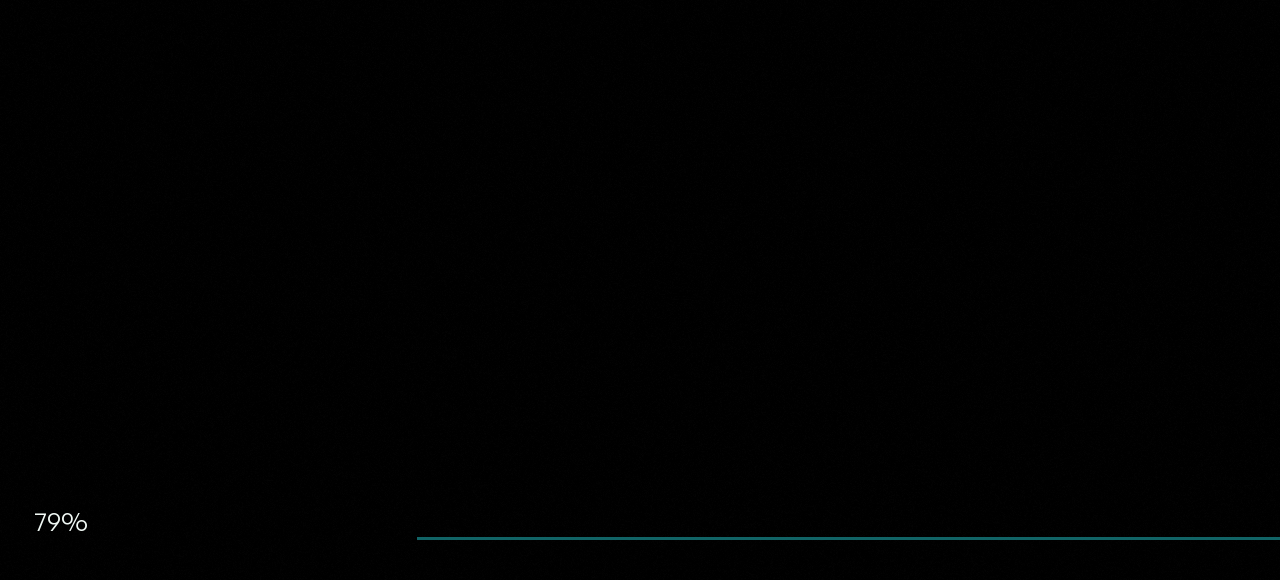

--- FILE ---
content_type: text/html; charset=utf-8
request_url: https://rijkscollection.net/painter/Anthony%20van%20Dyck/1
body_size: 5624
content:
<!doctype html>
<html lang="en">
<head>
  <meta charset="utf-8"/>
  <meta http-equiv="X-UA-Compatible" content="IE=edge,chrome=1"/>
  <meta name="viewport"
        content="width=device-width, initial-scale=1.0, maximum-scale=1.0, user-scalable=no, shrink-to-fit=no">

  <link href="https://api.fontshare.com/css?f[]=general-sans@1&display=swap" rel="stylesheet">

  <link rel="apple-touch-icon" sizes="180x180" href="/apple-touch-icon.png">
  <link rel="icon" type="image/png" sizes="32x32" href="/favicon-32x32.png">
  <link rel="icon" type="image/png" sizes="16x16" href="/favicon-16x16.png">
  <link rel="manifest" href="/site.webmanifest">

  <meta name="msapplication-TileColor" content="#da532c">
  <meta name="theme-color" content="#ffffff">

  
    <title>A collection of paintings by Anthony van Dyck from the Rijksmuseum, Amsterdam.      , The Anthony van Dyck Collection</title>
    <meta name="title" content="A collection of paintings by Anthony van Dyck from the Rijksmuseum, Amsterdam., The Anthony van Dyck Collection">
    <meta name="description" property="og:description"
          content="A collection of paintings by Anthony van Dyck from the Rijksmuseum, Amsterdam.">

    <meta property="og:title" content="A collection of paintings by Anthony van Dyck from the Rijksmuseum, Amsterdam., The Anthony van Dyck Collection">
    <meta property="og:image"
          content="https://rijkscollection.net/lowres/SK-C-312.jpg">
    <meta property="og:image:type" content="image/jpeg"/>
    <meta property="og:image:width" content="1200"/>
    <meta property="og:image:height" content="1630"/>
    <meta property="og:type" content="website"/>
    <meta property="og:url"
          content="https://rijkscollection.net/painter/Anthony%20van%20Dyck/1">
    <meta property="og:site_name" content="Rijkscollection">
    <meta name="twitter:card" content="summary_large_image">
    <meta name="keywords"
        content="Rijksmuseum, Amsterdam, Rijkscollection, Art, Paintings, Collection, Museum, Virtual, Immersive, WebGL, Anthony van Dyck">

  <style>
    html,
    body {
      height: 100%;
      overflow: hidden;
      background: #000;
      font-size: 10px;
      box-sizing: border-box;
    }

    .site-loader {
      position: absolute;
      font-size: 14px;
      left: 0;
      bottom: 25%;
      width: 100%;
      padding: 0 2em;
      z-index: 1;
      box-sizing: border-box;
    }

    @media screen and (min-width: 640px) {
      .site-loader {
        font-size: calc(14px + 6 * ((100vw - 640px) / 1280));
      }
    }

    @media screen and (min-width: 1920px) {
      .site-loader {
        font-size: 20px;
      }
    }

    @keyframes initial-loader {
      0% {
        transform: translateX(-100%);
      }
      100% {
        transform: translateX(100%);
      }
    }

    .site-loader-bar {
      display: block;
      height: 0.2em;
      margin: 0.1em -0.1em 0;
      background: #116466;
    }

    .site-loader .site-loader-bar {
      animation: initial-loader 2s linear infinite;
    }

    .site-loader .site-loader-progress {
      position: absolute;
      bottom: 75%;
    }

    @media (scripting: none) {
      .site-loader {
        display: none;
      }

      * {
        background: white !important;
        color: black !important;
        user-select: initial !important;
      }

      body {
        overflow: auto !important;
        font-size: 14px !important;
        margin: 2em !important;
        line-height: 2em !important;
      }

      ul {
        padding: 2em !important;
      }

      h1, h2 {
        line-height: 5rem !important;
      }
    }
  </style>
<link href="/version/1741014428181/css/vendors.css" rel="stylesheet"><link href="/version/1741014428181/css/app.css" rel="stylesheet"></head>
<body>
<script type="application/ld+json">{"@context":"https:\/\/schema.org","@type":"WebSite","url":"https:\/\/rijkscollection.net\/","potentialAction":{"@type":"SearchAction","target":{"@type":"EntryPoint","urlTemplate":"https:\/\/rijkscollection.net\/search\/{search_term_string}"},"query-input":"required name=search_term_string"}}</script><script type="application/ld+json">{"@context":"https:\/\/schema.org","@type":"ProfilePage","mainEntity":{"@type":"Person","name":"Anthony van Dyck","identifier":"Anthony van Dyck","url":"https:\/\/rijkscollection.net\/painter\/Anthony van Dyck","sameAs":"https:\/\/rijkscollection.net\/painter\/Anthony van Dyck"}}</script>
<div class="site-loader">
  <h2 class="site-loader-progress"></h2>
  <span class="site-loader-bar js-loader-bar"></span>
</div>
<div id="app"></div>
<!-- built files will be auto injected -->
<script src="/version/1741014428181/js/vendors.js"></script><script src="/version/1741014428181/js/app.js"></script></body>

<noscript>
  <h1>A collection of paintings by Anthony van Dyck from the Rijksmuseum, Amsterdam.</h1>
  <section>
      </section>
  <section>
    <h2>The Anthony van Dyck Collection Catalog</h2>
    <h3><a href="https://rijkscollection.net/painter/Anthony van Dyck/1">Room 1</a></h3><ul>      <li>
                <h4><a
            href="https://rijkscollection.net/painter/Anthony van Dyck/1/SK-C-312">Portrait of Hendrik Liberti (c. 1610-c. 1669)</a>
        </h4>
        <p><a
            href="https://rijkscollection.net/painter/Anthony van Dyck">Anthony van Dyck</a>,
          <time datetime="YEAR_OF_PAINTING">1700</time>
                  </p>
        </a>
      </li>
            <li>
                <h4><a
            href="https://rijkscollection.net/painter/Anthony van Dyck/1/SK-C-284">Portrait of a Man</a>
        </h4>
        <p><a
            href="https://rijkscollection.net/painter/Anthony van Dyck">Anthony van Dyck</a>,
          <time datetime="YEAR_OF_PAINTING">1620</time>
                  </p>
        </a>
      </li>
            <li>
                <h4><a
            href="https://rijkscollection.net/painter/Anthony van Dyck/1/SK-A-725">Portrait of a Male Member of the Van der Borcht Family</a>
        </h4>
        <p><a
            href="https://rijkscollection.net/painter/Anthony van Dyck">Anthony van Dyck</a>,
          <time datetime="YEAR_OF_PAINTING">1635</time>
                  </p>
        </a>
      </li>
            <li>
                <h4><a
            href="https://rijkscollection.net/painter/Anthony van Dyck/1/SK-A-597">The Holy Family with a Female Saint in Adoration</a>
        </h4>
        <p><a
            href="https://rijkscollection.net/painter/Anthony van Dyck">Anthony van Dyck</a>,
          <time datetime="YEAR_OF_PAINTING">1630</time>
           - <time datetime="YEAR_OF_PAINTING">1650</time>        </p>
        </a>
      </li>
            <li>
                <h4><a
            href="https://rijkscollection.net/painter/Anthony van Dyck/1/SK-A-3927">Portrait of Rupert (1619-1682), Prince-Palatine of the Rhine, in Combat Dress</a>
        </h4>
        <p><a
            href="https://rijkscollection.net/painter/Anthony van Dyck">Anthony van Dyck</a>,
          <time datetime="YEAR_OF_PAINTING">1645</time>
                  </p>
        </a>
      </li>
            <li>
                <h4><a
            href="https://rijkscollection.net/painter/Anthony van Dyck/1/SK-A-2319">Portrait of Jan Gaspar Gevaerts (1593-1666)</a>
        </h4>
        <p><a
            href="https://rijkscollection.net/painter/Anthony van Dyck">Anthony van Dyck</a>,
          <time datetime="YEAR_OF_PAINTING">1630</time>
           - <time datetime="YEAR_OF_PAINTING">1650</time>        </p>
        </a>
      </li>
            <li>
                <h4><a
            href="https://rijkscollection.net/painter/Anthony van Dyck/1/SK-A-2318">Portrait of Peter Paul Rubens (1577-1640)</a>
        </h4>
        <p><a
            href="https://rijkscollection.net/painter/Anthony van Dyck">Anthony van Dyck</a>,
          <time datetime="YEAR_OF_PAINTING">1630</time>
           - <time datetime="YEAR_OF_PAINTING">1650</time>        </p>
        </a>
      </li>
            <li>
                <h4><a
            href="https://rijkscollection.net/painter/Anthony van Dyck/1/SK-A-205">Portrait of Michel Le Blon (1587-1656)</a>
        </h4>
        <p><a
            href="https://rijkscollection.net/painter/Anthony van Dyck">Anthony van Dyck</a>,
          <time datetime="YEAR_OF_PAINTING">1700</time>
                  </p>
        </a>
      </li>
            <li>
                <h4><a
            href="https://rijkscollection.net/painter/Anthony van Dyck/1/SK-A-1224">Christ as Saviour of the World</a>
        </h4>
        <p><a
            href="https://rijkscollection.net/painter/Anthony van Dyck">Anthony van Dyck</a>,
          <time datetime="YEAR_OF_PAINTING">1620</time>
           - <time datetime="YEAR_OF_PAINTING">1630</time>        </p>
        </a>
      </li>
            <li>
                <h4><a
            href="https://rijkscollection.net/painter/Anthony van Dyck/1/SK-A-105">Portrait of the Stadholder Frederik Hendrik (1584-1647), Prince of Orange</a>
        </h4>
        <p><a
            href="https://rijkscollection.net/painter/Anthony van Dyck">Anthony van Dyck</a>,
          <time datetime="YEAR_OF_PAINTING">1670</time>
                  </p>
        </a>
      </li>
            <li>
                <h4><a
            href="https://rijkscollection.net/painter/Anthony van Dyck/1/SK-A-104">St Francis Lamenting at the Foot of the Cross</a>
        </h4>
        <p><a
            href="https://rijkscollection.net/painter/Anthony van Dyck">Anthony van Dyck</a>,
          <time datetime="YEAR_OF_PAINTING">1650</time>
           - <time datetime="YEAR_OF_PAINTING">1670</time>        </p>
        </a>
      </li>
            <li>
                <h4><a
            href="https://rijkscollection.net/painter/Anthony van Dyck/1/SK-A-103">The Penitent Magdalen</a>
        </h4>
        <p><a
            href="https://rijkscollection.net/painter/Anthony van Dyck">Anthony van Dyck</a>,
          <time datetime="YEAR_OF_PAINTING">1620</time>
                  </p>
        </a>
      </li>
      </ul><h3><a href="https://rijkscollection.net/painter/Anthony van Dyck/2">Room 2</a></h3><ul>      <li>
                <h4><a
            href="https://rijkscollection.net/painter/Anthony van Dyck/2/SK-A-102">Mary Stuart and William II</a>
        </h4>
        <p><a
            href="https://rijkscollection.net/painter/Anthony van Dyck">Anthony van Dyck</a>,
          <time datetime="YEAR_OF_PAINTING">1641</time>
                  </p>
        </a>
      </li>
            <li>
                <h4><a
            href="https://rijkscollection.net/painter/Anthony van Dyck/2/SK-A-101">Portrait of a Nobleman, possibly Adriaan van der Borcht</a>
        </h4>
        <p><a
            href="https://rijkscollection.net/painter/Anthony van Dyck">Anthony van Dyck</a>,
          <time datetime="YEAR_OF_PAINTING">1634</time>
           - <time datetime="YEAR_OF_PAINTING">1635</time>        </p>
        </a>
      </li>
            <li>
                <h4><a
            href="https://rijkscollection.net/painter/Anthony van Dyck/2/RP-T-1957-232">Holy Family in landscape with angels</a>
        </h4>
        <p><a
            href="https://rijkscollection.net/painter/Anthony van Dyck">Anthony van Dyck</a>,
          <time datetime="YEAR_OF_PAINTING">1600</time>
           - <time datetime="YEAR_OF_PAINTING">1699</time>        </p>
        </a>
      </li>
            <li>
                <h4><a
            href="https://rijkscollection.net/painter/Anthony van Dyck/2/RP-T-1950-392">Collection sheet with nine study heads in medallions</a>
        </h4>
        <p><a
            href="https://rijkscollection.net/painter/Anthony van Dyck">Anthony van Dyck</a>,
          <time datetime="YEAR_OF_PAINTING">1610</time>
           - <time datetime="YEAR_OF_PAINTING">1641</time>        </p>
        </a>
      </li>
            <li>
                <h4><a
            href="https://rijkscollection.net/painter/Anthony van Dyck/2/RP-T-1918-493">Sketch of a portrait of Henrietta Maria de Bourbon, Queen of England</a>
        </h4>
        <p><a
            href="https://rijkscollection.net/painter/Anthony van Dyck">Anthony van Dyck</a>,
          <time datetime="YEAR_OF_PAINTING">1610</time>
           - <time datetime="YEAR_OF_PAINTING">1641</time>        </p>
        </a>
      </li>
            <li>
                <h4><a
            href="https://rijkscollection.net/painter/Anthony van Dyck/2/RP-T-1899-A-4300">Portrait of Lucas van Uden</a>
        </h4>
        <p><a
            href="https://rijkscollection.net/painter/Anthony van Dyck">Anthony van Dyck</a>,
          <time datetime="YEAR_OF_PAINTING">1627</time>
           - <time datetime="YEAR_OF_PAINTING">1635</time>        </p>
        </a>
      </li>
            <li>
                <h4><a
            href="https://rijkscollection.net/painter/Anthony van Dyck/2/RP-T-1898-A-3609(R)">Bacchus head, looking down to the right</a>
        </h4>
        <p><a
            href="https://rijkscollection.net/painter/Anthony van Dyck">Anthony van Dyck</a>,
          <time datetime="YEAR_OF_PAINTING">1610</time>
           - <time datetime="YEAR_OF_PAINTING">1641</time>        </p>
        </a>
      </li>
            <li>
                <h4><a
            href="https://rijkscollection.net/painter/Anthony van Dyck/2/RP-T-1889-A-2156(V)">Heads of three elderly men with beards</a>
        </h4>
        <p><a
            href="https://rijkscollection.net/painter/Anthony van Dyck">Anthony van Dyck</a>,
          <time datetime="YEAR_OF_PAINTING">1610</time>
           - <time datetime="YEAR_OF_PAINTING">1641</time>        </p>
        </a>
      </li>
            <li>
                <h4><a
            href="https://rijkscollection.net/painter/Anthony van Dyck/2/RP-T-1889-A-2156(R)">Three putti with a dog</a>
        </h4>
        <p><a
            href="https://rijkscollection.net/painter/Anthony van Dyck">Anthony van Dyck</a>,
          <time datetime="YEAR_OF_PAINTING">1610</time>
           - <time datetime="YEAR_OF_PAINTING">1641</time>        </p>
        </a>
      </li>
            <li>
                <h4><a
            href="https://rijkscollection.net/painter/Anthony van Dyck/2/RP-T-1887-A-1162">Portrait of Charles I, King of England</a>
        </h4>
        <p><a
            href="https://rijkscollection.net/painter/Anthony van Dyck">Anthony van Dyck</a>,
          <time datetime="YEAR_OF_PAINTING">1631</time>
           - <time datetime="YEAR_OF_PAINTING">1635</time>        </p>
        </a>
      </li>
            <li>
                <h4><a
            href="https://rijkscollection.net/painter/Anthony van Dyck/2/RP-T-00-787(V)">Voet</a>
        </h4>
        <p><a
            href="https://rijkscollection.net/painter/Anthony van Dyck">Anthony van Dyck</a>,
          <time datetime="YEAR_OF_PAINTING">1610</time>
           - <time datetime="YEAR_OF_PAINTING">1641</time>        </p>
        </a>
      </li>
            <li>
                <h4><a
            href="https://rijkscollection.net/painter/Anthony van Dyck/2/RP-T-00-455">The beheading of a martyr</a>
        </h4>
        <p><a
            href="https://rijkscollection.net/painter/Anthony van Dyck">Anthony van Dyck</a>,
          <time datetime="YEAR_OF_PAINTING">1600</time>
           - <time datetime="YEAR_OF_PAINTING">1699</time>        </p>
        </a>
      </li>
      </ul><h3><a href="https://rijkscollection.net/painter/Anthony van Dyck/3">Room 3</a></h3><ul>      <li>
                <h4><a
            href="https://rijkscollection.net/painter/Anthony van Dyck/3/RP-T-00-454">Study of a hand with forearm protruding from a sleeve</a>
        </h4>
        <p><a
            href="https://rijkscollection.net/painter/Anthony van Dyck">Anthony van Dyck</a>,
          <time datetime="YEAR_OF_PAINTING">1603</time>
           - <time datetime="YEAR_OF_PAINTING">1662</time>        </p>
        </a>
      </li>
            <li>
                <h4><a
            href="https://rijkscollection.net/painter/Anthony van Dyck/3/RP-T-00-453">Waist of a woman, arm and hands</a>
        </h4>
        <p><a
            href="https://rijkscollection.net/painter/Anthony van Dyck">Anthony van Dyck</a>,
          <time datetime="YEAR_OF_PAINTING">1603</time>
           - <time datetime="YEAR_OF_PAINTING">1662</time>        </p>
        </a>
      </li>
            <li>
                <h4><a
            href="https://rijkscollection.net/painter/Anthony van Dyck/3/RP-T-00-452(R)">Study of a hand, holding a book</a>
        </h4>
        <p><a
            href="https://rijkscollection.net/painter/Anthony van Dyck">Anthony van Dyck</a>,
          <time datetime="YEAR_OF_PAINTING">1610</time>
           - <time datetime="YEAR_OF_PAINTING">1641</time>        </p>
        </a>
      </li>
            <li>
                <h4><a
            href="https://rijkscollection.net/painter/Anthony van Dyck/3/RP-T-00-451(V)">Study of two hands lying flat</a>
        </h4>
        <p><a
            href="https://rijkscollection.net/painter/Anthony van Dyck">Anthony van Dyck</a>,
          <time datetime="YEAR_OF_PAINTING">1610</time>
           - <time datetime="YEAR_OF_PAINTING">1641</time>        </p>
        </a>
      </li>
            <li>
                <h4><a
            href="https://rijkscollection.net/painter/Anthony van Dyck/3/RP-T-00-451(R)">Study of a pair of hands, protruding from cuffs</a>
        </h4>
        <p><a
            href="https://rijkscollection.net/painter/Anthony van Dyck">Anthony van Dyck</a>,
          <time datetime="YEAR_OF_PAINTING">1610</time>
           - <time datetime="YEAR_OF_PAINTING">1641</time>        </p>
        </a>
      </li>
            <li>
                <h4><a
            href="https://rijkscollection.net/painter/Anthony van Dyck/3/RP-T-00-450(V)">Hand with sleeve and a hand holding something</a>
        </h4>
        <p><a
            href="https://rijkscollection.net/painter/Anthony van Dyck">Anthony van Dyck</a>,
          <time datetime="YEAR_OF_PAINTING">1610</time>
           - <time datetime="YEAR_OF_PAINTING">1641</time>        </p>
        </a>
      </li>
            <li>
                <h4><a
            href="https://rijkscollection.net/painter/Anthony van Dyck/3/RP-T-00-450(R)">Two studies of hands</a>
        </h4>
        <p><a
            href="https://rijkscollection.net/painter/Anthony van Dyck">Anthony van Dyck</a>,
          <time datetime="YEAR_OF_PAINTING">1610</time>
           - <time datetime="YEAR_OF_PAINTING">1641</time>        </p>
        </a>
      </li>
            <li>
                <h4><a
            href="https://rijkscollection.net/painter/Anthony van Dyck/3/RP-T-00-449(R)">Two women&#039;s hands, one holding a handkerchief</a>
        </h4>
        <p><a
            href="https://rijkscollection.net/painter/Anthony van Dyck">Anthony van Dyck</a>,
          <time datetime="YEAR_OF_PAINTING">1610</time>
           - <time datetime="YEAR_OF_PAINTING">1641</time>        </p>
        </a>
      </li>
            <li>
                <h4><a
            href="https://rijkscollection.net/painter/Anthony van Dyck/3/RP-T-00-427">Rechterhand</a>
        </h4>
        <p><a
            href="https://rijkscollection.net/painter/Anthony van Dyck">Anthony van Dyck</a>,
          <time datetime="YEAR_OF_PAINTING">1610</time>
           - <time datetime="YEAR_OF_PAINTING">1641</time>        </p>
        </a>
      </li>
            <li>
                <h4><a
            href="https://rijkscollection.net/painter/Anthony van Dyck/3/RP-T-00-426(R)">Rechteronderarm</a>
        </h4>
        <p><a
            href="https://rijkscollection.net/painter/Anthony van Dyck">Anthony van Dyck</a>,
          <time datetime="YEAR_OF_PAINTING">1610</time>
           - <time datetime="YEAR_OF_PAINTING">1641</time>        </p>
        </a>
      </li>
            <li>
                <h4><a
            href="https://rijkscollection.net/painter/Anthony van Dyck/3/RP-T-00-425">Two studies of a left hand</a>
        </h4>
        <p><a
            href="https://rijkscollection.net/painter/Anthony van Dyck">Anthony van Dyck</a>,
          <time datetime="YEAR_OF_PAINTING">1610</time>
           - <time datetime="YEAR_OF_PAINTING">1641</time>        </p>
        </a>
      </li>
            <li>
                <h4><a
            href="https://rijkscollection.net/painter/Anthony van Dyck/3/RP-T-00-424(V)">Plantstudie</a>
        </h4>
        <p><a
            href="https://rijkscollection.net/painter/Anthony van Dyck">Anthony van Dyck</a>,
          <time datetime="YEAR_OF_PAINTING">1610</time>
           - <time datetime="YEAR_OF_PAINTING">1641</time>        </p>
        </a>
      </li>
      </ul><script type="application/ld+json">{"@context":"http:\/\/schema.org","@type":"ImageGallery","name":"The Anthony van Dyck Collection Catalog","description":"","url":"https:\/\/rijkscollection.net\/\/painter\/Anthony%20van%20Dyck\/1","hasPart":[{"@context":"https:\/\/schema.org","@type":"ImageObject","name":"Portrait of Hendrik Liberti (c. 1610-c. 1669)","caption":"Portrait of Hendrik Liberti (c. 1610-c. 1669)","creator":{"@type":"Person","url":"https:\/\/rijkscollection.net\/painter\/Anthony van Dyck","name":"Anthony van Dyck"},"description":null,"image":"https:\/\/rijkscollection.net\/lowres\/SK-C-312.jpg","thumbnail":"https:\/\/rijkscollection.net\/lowres\/SK-C-312.jpg","contentUrl":"https:\/\/rijkscollection.net\/lowres\/SK-C-312.jpg","sameAs":"https:\/\/rijkscollection.net\/painter\/Anthony van Dyck\/1\/SK-C-312","url":"https:\/\/rijkscollection.net\/painter\/Anthony van Dyck\/1\/SK-C-312","identifier":"SK-C-312","material":"oil on canvas","dateCreated":1700,"contentLocation":{"@type":"Place","name":"Rijksmuseum Amsterdam"},"keywords":"Anthony van Dyck, Portrait of Hendrik Liberti (c. 1610-c. 1669)","copyrightHolder":{"@type":"Person","url":"https:\/\/rijkscollection.net\/painter\/Anthony van Dyck","name":"Anthony van Dyck"},"license":"https:\/\/creativecommons.org\/publicdomain\/zero\/1.0\/","creditText":"Courtesy of the Rijksmuseum Amsterdam","copyrightNotice":"This artwork is in the public domain","acquireLicensePage":"https:\/\/creativecommons.org\/publicdomain\/zero\/1.0\/"},{"@context":"https:\/\/schema.org","@type":"ImageObject","name":"Portrait of a Man","caption":"Portrait of a Man","creator":{"@type":"Person","url":"https:\/\/rijkscollection.net\/painter\/Anthony van Dyck","name":"Anthony van Dyck"},"description":null,"image":"https:\/\/rijkscollection.net\/lowres\/SK-C-284.jpg","thumbnail":"https:\/\/rijkscollection.net\/lowres\/SK-C-284.jpg","contentUrl":"https:\/\/rijkscollection.net\/lowres\/SK-C-284.jpg","sameAs":"https:\/\/rijkscollection.net\/painter\/Anthony van Dyck\/1\/SK-C-284","url":"https:\/\/rijkscollection.net\/painter\/Anthony van Dyck\/1\/SK-C-284","identifier":"SK-C-284","material":"oil on canvas","dateCreated":1620,"contentLocation":{"@type":"Place","name":"Rijksmuseum Amsterdam"},"keywords":"Anthony van Dyck, Portrait of a Man","copyrightHolder":{"@type":"Person","url":"https:\/\/rijkscollection.net\/painter\/Anthony van Dyck","name":"Anthony van Dyck"},"license":"https:\/\/creativecommons.org\/publicdomain\/zero\/1.0\/","creditText":"Courtesy of the Rijksmuseum Amsterdam","copyrightNotice":"This artwork is in the public domain","acquireLicensePage":"https:\/\/creativecommons.org\/publicdomain\/zero\/1.0\/"},{"@context":"https:\/\/schema.org","@type":"ImageObject","name":"Portrait of a Male Member of the Van der Borcht Family","caption":"Portrait of a Male Member of the Van der Borcht Family","creator":{"@type":"Person","url":"https:\/\/rijkscollection.net\/painter\/Anthony van Dyck","name":"Anthony van Dyck"},"description":null,"image":"https:\/\/rijkscollection.net\/lowres\/SK-A-725.jpg","thumbnail":"https:\/\/rijkscollection.net\/lowres\/SK-A-725.jpg","contentUrl":"https:\/\/rijkscollection.net\/lowres\/SK-A-725.jpg","sameAs":"https:\/\/rijkscollection.net\/painter\/Anthony van Dyck\/1\/SK-A-725","url":"https:\/\/rijkscollection.net\/painter\/Anthony van Dyck\/1\/SK-A-725","identifier":"SK-A-725","material":"oil on canvas","dateCreated":1635,"contentLocation":{"@type":"Place","name":"Rijksmuseum Amsterdam"},"keywords":"Anthony van Dyck, Portrait of a Male Member of the Van der Borcht Family","copyrightHolder":{"@type":"Person","url":"https:\/\/rijkscollection.net\/painter\/Anthony van Dyck","name":"Anthony van Dyck"},"license":"https:\/\/creativecommons.org\/publicdomain\/zero\/1.0\/","creditText":"Courtesy of the Rijksmuseum Amsterdam","copyrightNotice":"This artwork is in the public domain","acquireLicensePage":"https:\/\/creativecommons.org\/publicdomain\/zero\/1.0\/"},{"@context":"https:\/\/schema.org","@type":"ImageObject","name":"The Holy Family with a Female Saint in Adoration","caption":"The Holy Family with a Female Saint in Adoration","creator":{"@type":"Person","url":"https:\/\/rijkscollection.net\/painter\/Anthony van Dyck","name":"Anthony van Dyck"},"description":null,"image":"https:\/\/rijkscollection.net\/lowres\/SK-A-597.jpg","thumbnail":"https:\/\/rijkscollection.net\/lowres\/SK-A-597.jpg","contentUrl":"https:\/\/rijkscollection.net\/lowres\/SK-A-597.jpg","sameAs":"https:\/\/rijkscollection.net\/painter\/Anthony van Dyck\/1\/SK-A-597","url":"https:\/\/rijkscollection.net\/painter\/Anthony van Dyck\/1\/SK-A-597","identifier":"SK-A-597","material":"oil on canvas","dateCreated":1630,"contentLocation":{"@type":"Place","name":"Rijksmuseum Amsterdam"},"keywords":"Anthony van Dyck, The Holy Family with a Female Saint in Adoration","copyrightHolder":{"@type":"Person","url":"https:\/\/rijkscollection.net\/painter\/Anthony van Dyck","name":"Anthony van Dyck"},"license":"https:\/\/creativecommons.org\/publicdomain\/zero\/1.0\/","creditText":"Courtesy of the Rijksmuseum Amsterdam","copyrightNotice":"This artwork is in the public domain","acquireLicensePage":"https:\/\/creativecommons.org\/publicdomain\/zero\/1.0\/"},{"@context":"https:\/\/schema.org","@type":"ImageObject","name":"Portrait of Rupert (1619-1682), Prince-Palatine of the Rhine, in Combat Dress","caption":"Portrait of Rupert (1619-1682), Prince-Palatine of the Rhine, in Combat Dress","creator":{"@type":"Person","url":"https:\/\/rijkscollection.net\/painter\/Anthony van Dyck","name":"Anthony van Dyck"},"description":null,"image":"https:\/\/rijkscollection.net\/lowres\/SK-A-3927.jpg","thumbnail":"https:\/\/rijkscollection.net\/lowres\/SK-A-3927.jpg","contentUrl":"https:\/\/rijkscollection.net\/lowres\/SK-A-3927.jpg","sameAs":"https:\/\/rijkscollection.net\/painter\/Anthony van Dyck\/1\/SK-A-3927","url":"https:\/\/rijkscollection.net\/painter\/Anthony van Dyck\/1\/SK-A-3927","identifier":"SK-A-3927","material":"oil on canvas","dateCreated":1645,"contentLocation":{"@type":"Place","name":"Rijksmuseum Amsterdam"},"keywords":"Anthony van Dyck, Portrait of Rupert (1619-1682), Prince-Palatine of the Rhine, in Combat Dress","copyrightHolder":{"@type":"Person","url":"https:\/\/rijkscollection.net\/painter\/Anthony van Dyck","name":"Anthony van Dyck"},"license":"https:\/\/creativecommons.org\/publicdomain\/zero\/1.0\/","creditText":"Courtesy of the Rijksmuseum Amsterdam","copyrightNotice":"This artwork is in the public domain","acquireLicensePage":"https:\/\/creativecommons.org\/publicdomain\/zero\/1.0\/"},{"@context":"https:\/\/schema.org","@type":"ImageObject","name":"Portrait of Jan Gaspar Gevaerts (1593-1666)","caption":"Portrait of Jan Gaspar Gevaerts (1593-1666)","creator":{"@type":"Person","url":"https:\/\/rijkscollection.net\/painter\/Anthony van Dyck","name":"Anthony van Dyck"},"description":null,"image":"https:\/\/rijkscollection.net\/lowres\/SK-A-2319.jpg","thumbnail":"https:\/\/rijkscollection.net\/lowres\/SK-A-2319.jpg","contentUrl":"https:\/\/rijkscollection.net\/lowres\/SK-A-2319.jpg","sameAs":"https:\/\/rijkscollection.net\/painter\/Anthony van Dyck\/1\/SK-A-2319","url":"https:\/\/rijkscollection.net\/painter\/Anthony van Dyck\/1\/SK-A-2319","identifier":"SK-A-2319","material":"oil on panel","dateCreated":1630,"contentLocation":{"@type":"Place","name":"Rijksmuseum Amsterdam"},"keywords":"Anthony van Dyck, Portrait of Jan Gaspar Gevaerts (1593-1666)","copyrightHolder":{"@type":"Person","url":"https:\/\/rijkscollection.net\/painter\/Anthony van Dyck","name":"Anthony van Dyck"},"license":"https:\/\/creativecommons.org\/publicdomain\/zero\/1.0\/","creditText":"Courtesy of the Rijksmuseum Amsterdam","copyrightNotice":"This artwork is in the public domain","acquireLicensePage":"https:\/\/creativecommons.org\/publicdomain\/zero\/1.0\/"},{"@context":"https:\/\/schema.org","@type":"ImageObject","name":"Portrait of Peter Paul Rubens (1577-1640)","caption":"Portrait of Peter Paul Rubens (1577-1640)","creator":{"@type":"Person","url":"https:\/\/rijkscollection.net\/painter\/Anthony van Dyck","name":"Anthony van Dyck"},"description":null,"image":"https:\/\/rijkscollection.net\/lowres\/SK-A-2318.jpg","thumbnail":"https:\/\/rijkscollection.net\/lowres\/SK-A-2318.jpg","contentUrl":"https:\/\/rijkscollection.net\/lowres\/SK-A-2318.jpg","sameAs":"https:\/\/rijkscollection.net\/painter\/Anthony van Dyck\/1\/SK-A-2318","url":"https:\/\/rijkscollection.net\/painter\/Anthony van Dyck\/1\/SK-A-2318","identifier":"SK-A-2318","material":"oil on panel","dateCreated":1630,"contentLocation":{"@type":"Place","name":"Rijksmuseum Amsterdam"},"keywords":"Anthony van Dyck, Portrait of Peter Paul Rubens (1577-1640)","copyrightHolder":{"@type":"Person","url":"https:\/\/rijkscollection.net\/painter\/Anthony van Dyck","name":"Anthony van Dyck"},"license":"https:\/\/creativecommons.org\/publicdomain\/zero\/1.0\/","creditText":"Courtesy of the Rijksmuseum Amsterdam","copyrightNotice":"This artwork is in the public domain","acquireLicensePage":"https:\/\/creativecommons.org\/publicdomain\/zero\/1.0\/"},{"@context":"https:\/\/schema.org","@type":"ImageObject","name":"Portrait of Michel Le Blon (1587-1656)","caption":"Portrait of Michel Le Blon (1587-1656)","creator":{"@type":"Person","url":"https:\/\/rijkscollection.net\/painter\/Anthony van Dyck","name":"Anthony van Dyck"},"description":null,"image":"https:\/\/rijkscollection.net\/lowres\/SK-A-205.jpg","thumbnail":"https:\/\/rijkscollection.net\/lowres\/SK-A-205.jpg","contentUrl":"https:\/\/rijkscollection.net\/lowres\/SK-A-205.jpg","sameAs":"https:\/\/rijkscollection.net\/painter\/Anthony van Dyck\/1\/SK-A-205","url":"https:\/\/rijkscollection.net\/painter\/Anthony van Dyck\/1\/SK-A-205","identifier":"SK-A-205","material":"oil on canvas","dateCreated":1700,"contentLocation":{"@type":"Place","name":"Rijksmuseum Amsterdam"},"keywords":"Anthony van Dyck, Portrait of Michel Le Blon (1587-1656)","copyrightHolder":{"@type":"Person","url":"https:\/\/rijkscollection.net\/painter\/Anthony van Dyck","name":"Anthony van Dyck"},"license":"https:\/\/creativecommons.org\/publicdomain\/zero\/1.0\/","creditText":"Courtesy of the Rijksmuseum Amsterdam","copyrightNotice":"This artwork is in the public domain","acquireLicensePage":"https:\/\/creativecommons.org\/publicdomain\/zero\/1.0\/"},{"@context":"https:\/\/schema.org","@type":"ImageObject","name":"Christ as Saviour of the World","caption":"Christ as Saviour of the World","creator":{"@type":"Person","url":"https:\/\/rijkscollection.net\/painter\/Anthony van Dyck","name":"Anthony van Dyck"},"description":null,"image":"https:\/\/rijkscollection.net\/lowres\/SK-A-1224.jpg","thumbnail":"https:\/\/rijkscollection.net\/lowres\/SK-A-1224.jpg","contentUrl":"https:\/\/rijkscollection.net\/lowres\/SK-A-1224.jpg","sameAs":"https:\/\/rijkscollection.net\/painter\/Anthony van Dyck\/1\/SK-A-1224","url":"https:\/\/rijkscollection.net\/painter\/Anthony van Dyck\/1\/SK-A-1224","identifier":"SK-A-1224","material":"oil on canvas","dateCreated":1620,"contentLocation":{"@type":"Place","name":"Rijksmuseum Amsterdam"},"keywords":"Anthony van Dyck, Christ as Saviour of the World","copyrightHolder":{"@type":"Person","url":"https:\/\/rijkscollection.net\/painter\/Anthony van Dyck","name":"Anthony van Dyck"},"license":"https:\/\/creativecommons.org\/publicdomain\/zero\/1.0\/","creditText":"Courtesy of the Rijksmuseum Amsterdam","copyrightNotice":"This artwork is in the public domain","acquireLicensePage":"https:\/\/creativecommons.org\/publicdomain\/zero\/1.0\/"},{"@context":"https:\/\/schema.org","@type":"ImageObject","name":"Portrait of the Stadholder Frederik Hendrik (1584-1647), Prince of Orange","caption":"Portrait of the Stadholder Frederik Hendrik (1584-1647), Prince of Orange","creator":{"@type":"Person","url":"https:\/\/rijkscollection.net\/painter\/Anthony van Dyck","name":"Anthony van Dyck"},"description":null,"image":"https:\/\/rijkscollection.net\/lowres\/SK-A-105.jpg","thumbnail":"https:\/\/rijkscollection.net\/lowres\/SK-A-105.jpg","contentUrl":"https:\/\/rijkscollection.net\/lowres\/SK-A-105.jpg","sameAs":"https:\/\/rijkscollection.net\/painter\/Anthony van Dyck\/1\/SK-A-105","url":"https:\/\/rijkscollection.net\/painter\/Anthony van Dyck\/1\/SK-A-105","identifier":"SK-A-105","material":"oil on canvas","dateCreated":1670,"contentLocation":{"@type":"Place","name":"Rijksmuseum Amsterdam"},"keywords":"Anthony van Dyck, Portrait of the Stadholder Frederik Hendrik (1584-1647), Prince of Orange","copyrightHolder":{"@type":"Person","url":"https:\/\/rijkscollection.net\/painter\/Anthony van Dyck","name":"Anthony van Dyck"},"license":"https:\/\/creativecommons.org\/publicdomain\/zero\/1.0\/","creditText":"Courtesy of the Rijksmuseum Amsterdam","copyrightNotice":"This artwork is in the public domain","acquireLicensePage":"https:\/\/creativecommons.org\/publicdomain\/zero\/1.0\/"},{"@context":"https:\/\/schema.org","@type":"ImageObject","name":"St Francis Lamenting at the Foot of the Cross","caption":"St Francis Lamenting at the Foot of the Cross","creator":{"@type":"Person","url":"https:\/\/rijkscollection.net\/painter\/Anthony van Dyck","name":"Anthony van Dyck"},"description":null,"image":"https:\/\/rijkscollection.net\/lowres\/SK-A-104.jpg","thumbnail":"https:\/\/rijkscollection.net\/lowres\/SK-A-104.jpg","contentUrl":"https:\/\/rijkscollection.net\/lowres\/SK-A-104.jpg","sameAs":"https:\/\/rijkscollection.net\/painter\/Anthony van Dyck\/1\/SK-A-104","url":"https:\/\/rijkscollection.net\/painter\/Anthony van Dyck\/1\/SK-A-104","identifier":"SK-A-104","material":"oil on canvas","dateCreated":1650,"contentLocation":{"@type":"Place","name":"Rijksmuseum Amsterdam"},"keywords":"Anthony van Dyck, St Francis Lamenting at the Foot of the Cross","copyrightHolder":{"@type":"Person","url":"https:\/\/rijkscollection.net\/painter\/Anthony van Dyck","name":"Anthony van Dyck"},"license":"https:\/\/creativecommons.org\/publicdomain\/zero\/1.0\/","creditText":"Courtesy of the Rijksmuseum Amsterdam","copyrightNotice":"This artwork is in the public domain","acquireLicensePage":"https:\/\/creativecommons.org\/publicdomain\/zero\/1.0\/"},{"@context":"https:\/\/schema.org","@type":"ImageObject","name":"The Penitent Magdalen","caption":"The Penitent Magdalen","creator":{"@type":"Person","url":"https:\/\/rijkscollection.net\/painter\/Anthony van Dyck","name":"Anthony van Dyck"},"description":null,"image":"https:\/\/rijkscollection.net\/lowres\/SK-A-103.jpg","thumbnail":"https:\/\/rijkscollection.net\/lowres\/SK-A-103.jpg","contentUrl":"https:\/\/rijkscollection.net\/lowres\/SK-A-103.jpg","sameAs":"https:\/\/rijkscollection.net\/painter\/Anthony van Dyck\/1\/SK-A-103","url":"https:\/\/rijkscollection.net\/painter\/Anthony van Dyck\/1\/SK-A-103","identifier":"SK-A-103","material":"oil on canvas","dateCreated":1620,"contentLocation":{"@type":"Place","name":"Rijksmuseum Amsterdam"},"keywords":"Anthony van Dyck, The Penitent Magdalen","copyrightHolder":{"@type":"Person","url":"https:\/\/rijkscollection.net\/painter\/Anthony van Dyck","name":"Anthony van Dyck"},"license":"https:\/\/creativecommons.org\/publicdomain\/zero\/1.0\/","creditText":"Courtesy of the Rijksmuseum Amsterdam","copyrightNotice":"This artwork is in the public domain","acquireLicensePage":"https:\/\/creativecommons.org\/publicdomain\/zero\/1.0\/"},{"@context":"https:\/\/schema.org","@type":"ImageObject","name":"Mary Stuart and William II","caption":"Mary Stuart and William II","creator":{"@type":"Person","url":"https:\/\/rijkscollection.net\/painter\/Anthony van Dyck","name":"Anthony van Dyck"},"description":null,"image":"https:\/\/rijkscollection.net\/lowres\/SK-A-102.jpg","thumbnail":"https:\/\/rijkscollection.net\/lowres\/SK-A-102.jpg","contentUrl":"https:\/\/rijkscollection.net\/lowres\/SK-A-102.jpg","sameAs":"https:\/\/rijkscollection.net\/painter\/Anthony van Dyck\/2\/SK-A-102","url":"https:\/\/rijkscollection.net\/painter\/Anthony van Dyck\/2\/SK-A-102","identifier":"SK-A-102","material":"oil on canvas","dateCreated":1641,"contentLocation":{"@type":"Place","name":"Rijksmuseum Amsterdam"},"keywords":"Anthony van Dyck, Mary Stuart and William II","copyrightHolder":{"@type":"Person","url":"https:\/\/rijkscollection.net\/painter\/Anthony van Dyck","name":"Anthony van Dyck"},"license":"https:\/\/creativecommons.org\/publicdomain\/zero\/1.0\/","creditText":"Courtesy of the Rijksmuseum Amsterdam","copyrightNotice":"This artwork is in the public domain","acquireLicensePage":"https:\/\/creativecommons.org\/publicdomain\/zero\/1.0\/"},{"@context":"https:\/\/schema.org","@type":"ImageObject","name":"Portrait of a Nobleman, possibly Adriaan van der Borcht","caption":"Portrait of a Nobleman, possibly Adriaan van der Borcht","creator":{"@type":"Person","url":"https:\/\/rijkscollection.net\/painter\/Anthony van Dyck","name":"Anthony van Dyck"},"description":null,"image":"https:\/\/rijkscollection.net\/lowres\/SK-A-101.jpg","thumbnail":"https:\/\/rijkscollection.net\/lowres\/SK-A-101.jpg","contentUrl":"https:\/\/rijkscollection.net\/lowres\/SK-A-101.jpg","sameAs":"https:\/\/rijkscollection.net\/painter\/Anthony van Dyck\/2\/SK-A-101","url":"https:\/\/rijkscollection.net\/painter\/Anthony van Dyck\/2\/SK-A-101","identifier":"SK-A-101","material":"oil on canvas","dateCreated":1634,"contentLocation":{"@type":"Place","name":"Rijksmuseum Amsterdam"},"keywords":"Anthony van Dyck, Portrait of a Nobleman, possibly Adriaan van der Borcht","copyrightHolder":{"@type":"Person","url":"https:\/\/rijkscollection.net\/painter\/Anthony van Dyck","name":"Anthony van Dyck"},"license":"https:\/\/creativecommons.org\/publicdomain\/zero\/1.0\/","creditText":"Courtesy of the Rijksmuseum Amsterdam","copyrightNotice":"This artwork is in the public domain","acquireLicensePage":"https:\/\/creativecommons.org\/publicdomain\/zero\/1.0\/"},{"@context":"https:\/\/schema.org","@type":"ImageObject","name":"Holy Family in landscape with angels","caption":"Holy Family in landscape with angels","creator":{"@type":"Person","url":"https:\/\/rijkscollection.net\/painter\/Anthony van Dyck","name":"Anthony van Dyck"},"description":null,"image":"https:\/\/rijkscollection.net\/lowres\/RP-T-1957-232.jpg","thumbnail":"https:\/\/rijkscollection.net\/lowres\/RP-T-1957-232.jpg","contentUrl":"https:\/\/rijkscollection.net\/lowres\/RP-T-1957-232.jpg","sameAs":"https:\/\/rijkscollection.net\/painter\/Anthony van Dyck\/2\/RP-T-1957-232","url":"https:\/\/rijkscollection.net\/painter\/Anthony van Dyck\/2\/RP-T-1957-232","identifier":"RP-T-1957-232","material":"paper","dateCreated":1600,"contentLocation":{"@type":"Place","name":"Rijksmuseum Amsterdam"},"keywords":"Anthony van Dyck, Holy Family in landscape with angels","copyrightHolder":{"@type":"Person","url":"https:\/\/rijkscollection.net\/painter\/Anthony van Dyck","name":"Anthony van Dyck"},"license":"https:\/\/creativecommons.org\/publicdomain\/zero\/1.0\/","creditText":"Courtesy of the Rijksmuseum Amsterdam","copyrightNotice":"This artwork is in the public domain","acquireLicensePage":"https:\/\/creativecommons.org\/publicdomain\/zero\/1.0\/"},{"@context":"https:\/\/schema.org","@type":"ImageObject","name":"Collection sheet with nine study heads in medallions","caption":"Collection sheet with nine study heads in medallions","creator":{"@type":"Person","url":"https:\/\/rijkscollection.net\/painter\/Anthony van Dyck","name":"Anthony van Dyck"},"description":null,"image":"https:\/\/rijkscollection.net\/lowres\/RP-T-1950-392.jpg","thumbnail":"https:\/\/rijkscollection.net\/lowres\/RP-T-1950-392.jpg","contentUrl":"https:\/\/rijkscollection.net\/lowres\/RP-T-1950-392.jpg","sameAs":"https:\/\/rijkscollection.net\/painter\/Anthony van Dyck\/2\/RP-T-1950-392","url":"https:\/\/rijkscollection.net\/painter\/Anthony van Dyck\/2\/RP-T-1950-392","identifier":"RP-T-1950-392","material":"pen","dateCreated":1610,"contentLocation":{"@type":"Place","name":"Rijksmuseum Amsterdam"},"keywords":"Anthony van Dyck, Collection sheet with nine study heads in medallions","copyrightHolder":{"@type":"Person","url":"https:\/\/rijkscollection.net\/painter\/Anthony van Dyck","name":"Anthony van Dyck"},"license":"https:\/\/creativecommons.org\/publicdomain\/zero\/1.0\/","creditText":"Courtesy of the Rijksmuseum Amsterdam","copyrightNotice":"This artwork is in the public domain","acquireLicensePage":"https:\/\/creativecommons.org\/publicdomain\/zero\/1.0\/"},{"@context":"https:\/\/schema.org","@type":"ImageObject","name":"Sketch of a portrait of Henrietta Maria de Bourbon, Queen of England","caption":"Sketch of a portrait of Henrietta Maria de Bourbon, Queen of England","creator":{"@type":"Person","url":"https:\/\/rijkscollection.net\/painter\/Anthony van Dyck","name":"Anthony van Dyck"},"description":null,"image":"https:\/\/rijkscollection.net\/lowres\/RP-T-1918-493.jpg","thumbnail":"https:\/\/rijkscollection.net\/lowres\/RP-T-1918-493.jpg","contentUrl":"https:\/\/rijkscollection.net\/lowres\/RP-T-1918-493.jpg","sameAs":"https:\/\/rijkscollection.net\/painter\/Anthony van Dyck\/2\/RP-T-1918-493","url":"https:\/\/rijkscollection.net\/painter\/Anthony van Dyck\/2\/RP-T-1918-493","identifier":"RP-T-1918-493","material":"brush","dateCreated":1610,"contentLocation":{"@type":"Place","name":"Rijksmuseum Amsterdam"},"keywords":"Anthony van Dyck, Sketch of a portrait of Henrietta Maria de Bourbon, Queen of England","copyrightHolder":{"@type":"Person","url":"https:\/\/rijkscollection.net\/painter\/Anthony van Dyck","name":"Anthony van Dyck"},"license":"https:\/\/creativecommons.org\/publicdomain\/zero\/1.0\/","creditText":"Courtesy of the Rijksmuseum Amsterdam","copyrightNotice":"This artwork is in the public domain","acquireLicensePage":"https:\/\/creativecommons.org\/publicdomain\/zero\/1.0\/"},{"@context":"https:\/\/schema.org","@type":"ImageObject","name":"Portrait of Lucas van Uden","caption":"Portrait of Lucas van Uden","creator":{"@type":"Person","url":"https:\/\/rijkscollection.net\/painter\/Anthony van Dyck","name":"Anthony van Dyck"},"description":null,"image":"https:\/\/rijkscollection.net\/lowres\/RP-T-1899-A-4300.jpg","thumbnail":"https:\/\/rijkscollection.net\/lowres\/RP-T-1899-A-4300.jpg","contentUrl":"https:\/\/rijkscollection.net\/lowres\/RP-T-1899-A-4300.jpg","sameAs":"https:\/\/rijkscollection.net\/painter\/Anthony van Dyck\/2\/RP-T-1899-A-4300","url":"https:\/\/rijkscollection.net\/painter\/Anthony van Dyck\/2\/RP-T-1899-A-4300","identifier":"RP-T-1899-A-4300","material":"paper","dateCreated":1627,"contentLocation":{"@type":"Place","name":"Rijksmuseum Amsterdam"},"keywords":"Anthony van Dyck, Portrait of Lucas van Uden","copyrightHolder":{"@type":"Person","url":"https:\/\/rijkscollection.net\/painter\/Anthony van Dyck","name":"Anthony van Dyck"},"license":"https:\/\/creativecommons.org\/publicdomain\/zero\/1.0\/","creditText":"Courtesy of the Rijksmuseum Amsterdam","copyrightNotice":"This artwork is in the public domain","acquireLicensePage":"https:\/\/creativecommons.org\/publicdomain\/zero\/1.0\/"},{"@context":"https:\/\/schema.org","@type":"ImageObject","name":"Bacchus head, looking down to the right","caption":"Bacchus head, looking down to the right","creator":{"@type":"Person","url":"https:\/\/rijkscollection.net\/painter\/Anthony van Dyck","name":"Anthony van Dyck"},"description":null,"image":"https:\/\/rijkscollection.net\/lowres\/RP-T-1898-A-3609(R).jpg","thumbnail":"https:\/\/rijkscollection.net\/lowres\/RP-T-1898-A-3609(R).jpg","contentUrl":"https:\/\/rijkscollection.net\/lowres\/RP-T-1898-A-3609(R).jpg","sameAs":"https:\/\/rijkscollection.net\/painter\/Anthony van Dyck\/2\/RP-T-1898-A-3609(R)","url":"https:\/\/rijkscollection.net\/painter\/Anthony van Dyck\/2\/RP-T-1898-A-3609(R)","identifier":"RP-T-1898-A-3609(R)","material":"paper","dateCreated":1610,"contentLocation":{"@type":"Place","name":"Rijksmuseum Amsterdam"},"keywords":"Anthony van Dyck, Bacchus head, looking down to the right","copyrightHolder":{"@type":"Person","url":"https:\/\/rijkscollection.net\/painter\/Anthony van Dyck","name":"Anthony van Dyck"},"license":"https:\/\/creativecommons.org\/publicdomain\/zero\/1.0\/","creditText":"Courtesy of the Rijksmuseum Amsterdam","copyrightNotice":"This artwork is in the public domain","acquireLicensePage":"https:\/\/creativecommons.org\/publicdomain\/zero\/1.0\/"},{"@context":"https:\/\/schema.org","@type":"ImageObject","name":"Heads of three elderly men with beards","caption":"Heads of three elderly men with beards","creator":{"@type":"Person","url":"https:\/\/rijkscollection.net\/painter\/Anthony van Dyck","name":"Anthony van Dyck"},"description":null,"image":"https:\/\/rijkscollection.net\/lowres\/RP-T-1889-A-2156(V).jpg","thumbnail":"https:\/\/rijkscollection.net\/lowres\/RP-T-1889-A-2156(V).jpg","contentUrl":"https:\/\/rijkscollection.net\/lowres\/RP-T-1889-A-2156(V).jpg","sameAs":"https:\/\/rijkscollection.net\/painter\/Anthony van Dyck\/2\/RP-T-1889-A-2156(V)","url":"https:\/\/rijkscollection.net\/painter\/Anthony van Dyck\/2\/RP-T-1889-A-2156(V)","identifier":"RP-T-1889-A-2156(V)","material":"pen","dateCreated":1610,"contentLocation":{"@type":"Place","name":"Rijksmuseum Amsterdam"},"keywords":"Anthony van Dyck, Heads of three elderly men with beards","copyrightHolder":{"@type":"Person","url":"https:\/\/rijkscollection.net\/painter\/Anthony van Dyck","name":"Anthony van Dyck"},"license":"https:\/\/creativecommons.org\/publicdomain\/zero\/1.0\/","creditText":"Courtesy of the Rijksmuseum Amsterdam","copyrightNotice":"This artwork is in the public domain","acquireLicensePage":"https:\/\/creativecommons.org\/publicdomain\/zero\/1.0\/"},{"@context":"https:\/\/schema.org","@type":"ImageObject","name":"Three putti with a dog","caption":"Three putti with a dog","creator":{"@type":"Person","url":"https:\/\/rijkscollection.net\/painter\/Anthony van Dyck","name":"Anthony van Dyck"},"description":null,"image":"https:\/\/rijkscollection.net\/lowres\/RP-T-1889-A-2156(R).jpg","thumbnail":"https:\/\/rijkscollection.net\/lowres\/RP-T-1889-A-2156(R).jpg","contentUrl":"https:\/\/rijkscollection.net\/lowres\/RP-T-1889-A-2156(R).jpg","sameAs":"https:\/\/rijkscollection.net\/painter\/Anthony van Dyck\/2\/RP-T-1889-A-2156(R)","url":"https:\/\/rijkscollection.net\/painter\/Anthony van Dyck\/2\/RP-T-1889-A-2156(R)","identifier":"RP-T-1889-A-2156(R)","material":"pen","dateCreated":1610,"contentLocation":{"@type":"Place","name":"Rijksmuseum Amsterdam"},"keywords":"Anthony van Dyck, Three putti with a dog","copyrightHolder":{"@type":"Person","url":"https:\/\/rijkscollection.net\/painter\/Anthony van Dyck","name":"Anthony van Dyck"},"license":"https:\/\/creativecommons.org\/publicdomain\/zero\/1.0\/","creditText":"Courtesy of the Rijksmuseum Amsterdam","copyrightNotice":"This artwork is in the public domain","acquireLicensePage":"https:\/\/creativecommons.org\/publicdomain\/zero\/1.0\/"},{"@context":"https:\/\/schema.org","@type":"ImageObject","name":"Portrait of Charles I, King of England","caption":"Portrait of Charles I, King of England","creator":{"@type":"Person","url":"https:\/\/rijkscollection.net\/painter\/Anthony van Dyck","name":"Anthony van Dyck"},"description":null,"image":"https:\/\/rijkscollection.net\/lowres\/RP-T-1887-A-1162.jpg","thumbnail":"https:\/\/rijkscollection.net\/lowres\/RP-T-1887-A-1162.jpg","contentUrl":"https:\/\/rijkscollection.net\/lowres\/RP-T-1887-A-1162.jpg","sameAs":"https:\/\/rijkscollection.net\/painter\/Anthony van Dyck\/2\/RP-T-1887-A-1162","url":"https:\/\/rijkscollection.net\/painter\/Anthony van Dyck\/2\/RP-T-1887-A-1162","identifier":"RP-T-1887-A-1162","material":"paper","dateCreated":1631,"contentLocation":{"@type":"Place","name":"Rijksmuseum Amsterdam"},"keywords":"Anthony van Dyck, Portrait of Charles I, King of England","copyrightHolder":{"@type":"Person","url":"https:\/\/rijkscollection.net\/painter\/Anthony van Dyck","name":"Anthony van Dyck"},"license":"https:\/\/creativecommons.org\/publicdomain\/zero\/1.0\/","creditText":"Courtesy of the Rijksmuseum Amsterdam","copyrightNotice":"This artwork is in the public domain","acquireLicensePage":"https:\/\/creativecommons.org\/publicdomain\/zero\/1.0\/"},{"@context":"https:\/\/schema.org","@type":"ImageObject","name":"Voet","caption":"Voet","creator":{"@type":"Person","url":"https:\/\/rijkscollection.net\/painter\/Anthony van Dyck","name":"Anthony van Dyck"},"description":null,"image":"https:\/\/rijkscollection.net\/lowres\/RP-T-00-787(V).jpg","thumbnail":"https:\/\/rijkscollection.net\/lowres\/RP-T-00-787(V).jpg","contentUrl":"https:\/\/rijkscollection.net\/lowres\/RP-T-00-787(V).jpg","sameAs":"https:\/\/rijkscollection.net\/painter\/Anthony van Dyck\/2\/RP-T-00-787(V)","url":"https:\/\/rijkscollection.net\/painter\/Anthony van Dyck\/2\/RP-T-00-787(V)","identifier":"RP-T-00-787(V)","material":"paper","dateCreated":1610,"contentLocation":{"@type":"Place","name":"Rijksmuseum Amsterdam"},"keywords":"Anthony van Dyck, Voet","copyrightHolder":{"@type":"Person","url":"https:\/\/rijkscollection.net\/painter\/Anthony van Dyck","name":"Anthony van Dyck"},"license":"https:\/\/creativecommons.org\/publicdomain\/zero\/1.0\/","creditText":"Courtesy of the Rijksmuseum Amsterdam","copyrightNotice":"This artwork is in the public domain","acquireLicensePage":"https:\/\/creativecommons.org\/publicdomain\/zero\/1.0\/"},{"@context":"https:\/\/schema.org","@type":"ImageObject","name":"The beheading of a martyr","caption":"The beheading of a martyr","creator":{"@type":"Person","url":"https:\/\/rijkscollection.net\/painter\/Anthony van Dyck","name":"Anthony van Dyck"},"description":null,"image":"https:\/\/rijkscollection.net\/lowres\/RP-T-00-455.jpg","thumbnail":"https:\/\/rijkscollection.net\/lowres\/RP-T-00-455.jpg","contentUrl":"https:\/\/rijkscollection.net\/lowres\/RP-T-00-455.jpg","sameAs":"https:\/\/rijkscollection.net\/painter\/Anthony van Dyck\/2\/RP-T-00-455","url":"https:\/\/rijkscollection.net\/painter\/Anthony van Dyck\/2\/RP-T-00-455","identifier":"RP-T-00-455","material":"pen","dateCreated":1600,"contentLocation":{"@type":"Place","name":"Rijksmuseum Amsterdam"},"keywords":"Anthony van Dyck, The beheading of a martyr","copyrightHolder":{"@type":"Person","url":"https:\/\/rijkscollection.net\/painter\/Anthony van Dyck","name":"Anthony van Dyck"},"license":"https:\/\/creativecommons.org\/publicdomain\/zero\/1.0\/","creditText":"Courtesy of the Rijksmuseum Amsterdam","copyrightNotice":"This artwork is in the public domain","acquireLicensePage":"https:\/\/creativecommons.org\/publicdomain\/zero\/1.0\/"},{"@context":"https:\/\/schema.org","@type":"ImageObject","name":"Study of a hand with forearm protruding from a sleeve","caption":"Study of a hand with forearm protruding from a sleeve","creator":{"@type":"Person","url":"https:\/\/rijkscollection.net\/painter\/Anthony van Dyck","name":"Anthony van Dyck"},"description":null,"image":"https:\/\/rijkscollection.net\/lowres\/RP-T-00-454.jpg","thumbnail":"https:\/\/rijkscollection.net\/lowres\/RP-T-00-454.jpg","contentUrl":"https:\/\/rijkscollection.net\/lowres\/RP-T-00-454.jpg","sameAs":"https:\/\/rijkscollection.net\/painter\/Anthony van Dyck\/3\/RP-T-00-454","url":"https:\/\/rijkscollection.net\/painter\/Anthony van Dyck\/3\/RP-T-00-454","identifier":"RP-T-00-454","material":"paper","dateCreated":1603,"contentLocation":{"@type":"Place","name":"Rijksmuseum Amsterdam"},"keywords":"Anthony van Dyck, Study of a hand with forearm protruding from a sleeve","copyrightHolder":{"@type":"Person","url":"https:\/\/rijkscollection.net\/painter\/Anthony van Dyck","name":"Anthony van Dyck"},"license":"https:\/\/creativecommons.org\/publicdomain\/zero\/1.0\/","creditText":"Courtesy of the Rijksmuseum Amsterdam","copyrightNotice":"This artwork is in the public domain","acquireLicensePage":"https:\/\/creativecommons.org\/publicdomain\/zero\/1.0\/"},{"@context":"https:\/\/schema.org","@type":"ImageObject","name":"Waist of a woman, arm and hands","caption":"Waist of a woman, arm and hands","creator":{"@type":"Person","url":"https:\/\/rijkscollection.net\/painter\/Anthony van Dyck","name":"Anthony van Dyck"},"description":null,"image":"https:\/\/rijkscollection.net\/lowres\/RP-T-00-453.jpg","thumbnail":"https:\/\/rijkscollection.net\/lowres\/RP-T-00-453.jpg","contentUrl":"https:\/\/rijkscollection.net\/lowres\/RP-T-00-453.jpg","sameAs":"https:\/\/rijkscollection.net\/painter\/Anthony van Dyck\/3\/RP-T-00-453","url":"https:\/\/rijkscollection.net\/painter\/Anthony van Dyck\/3\/RP-T-00-453","identifier":"RP-T-00-453","material":"paper","dateCreated":1603,"contentLocation":{"@type":"Place","name":"Rijksmuseum Amsterdam"},"keywords":"Anthony van Dyck, Waist of a woman, arm and hands","copyrightHolder":{"@type":"Person","url":"https:\/\/rijkscollection.net\/painter\/Anthony van Dyck","name":"Anthony van Dyck"},"license":"https:\/\/creativecommons.org\/publicdomain\/zero\/1.0\/","creditText":"Courtesy of the Rijksmuseum Amsterdam","copyrightNotice":"This artwork is in the public domain","acquireLicensePage":"https:\/\/creativecommons.org\/publicdomain\/zero\/1.0\/"},{"@context":"https:\/\/schema.org","@type":"ImageObject","name":"Study of a hand, holding a book","caption":"Study of a hand, holding a book","creator":{"@type":"Person","url":"https:\/\/rijkscollection.net\/painter\/Anthony van Dyck","name":"Anthony van Dyck"},"description":null,"image":"https:\/\/rijkscollection.net\/lowres\/RP-T-00-452(R).jpg","thumbnail":"https:\/\/rijkscollection.net\/lowres\/RP-T-00-452(R).jpg","contentUrl":"https:\/\/rijkscollection.net\/lowres\/RP-T-00-452(R).jpg","sameAs":"https:\/\/rijkscollection.net\/painter\/Anthony van Dyck\/3\/RP-T-00-452(R)","url":"https:\/\/rijkscollection.net\/painter\/Anthony van Dyck\/3\/RP-T-00-452(R)","identifier":"RP-T-00-452(R)","material":"paper","dateCreated":1610,"contentLocation":{"@type":"Place","name":"Rijksmuseum Amsterdam"},"keywords":"Anthony van Dyck, Study of a hand, holding a book","copyrightHolder":{"@type":"Person","url":"https:\/\/rijkscollection.net\/painter\/Anthony van Dyck","name":"Anthony van Dyck"},"license":"https:\/\/creativecommons.org\/publicdomain\/zero\/1.0\/","creditText":"Courtesy of the Rijksmuseum Amsterdam","copyrightNotice":"This artwork is in the public domain","acquireLicensePage":"https:\/\/creativecommons.org\/publicdomain\/zero\/1.0\/"},{"@context":"https:\/\/schema.org","@type":"ImageObject","name":"Study of two hands lying flat","caption":"Study of two hands lying flat","creator":{"@type":"Person","url":"https:\/\/rijkscollection.net\/painter\/Anthony van Dyck","name":"Anthony van Dyck"},"description":null,"image":"https:\/\/rijkscollection.net\/lowres\/RP-T-00-451(V).jpg","thumbnail":"https:\/\/rijkscollection.net\/lowres\/RP-T-00-451(V).jpg","contentUrl":"https:\/\/rijkscollection.net\/lowres\/RP-T-00-451(V).jpg","sameAs":"https:\/\/rijkscollection.net\/painter\/Anthony van Dyck\/3\/RP-T-00-451(V)","url":"https:\/\/rijkscollection.net\/painter\/Anthony van Dyck\/3\/RP-T-00-451(V)","identifier":"RP-T-00-451(V)","material":"paper","dateCreated":1610,"contentLocation":{"@type":"Place","name":"Rijksmuseum Amsterdam"},"keywords":"Anthony van Dyck, Study of two hands lying flat","copyrightHolder":{"@type":"Person","url":"https:\/\/rijkscollection.net\/painter\/Anthony van Dyck","name":"Anthony van Dyck"},"license":"https:\/\/creativecommons.org\/publicdomain\/zero\/1.0\/","creditText":"Courtesy of the Rijksmuseum Amsterdam","copyrightNotice":"This artwork is in the public domain","acquireLicensePage":"https:\/\/creativecommons.org\/publicdomain\/zero\/1.0\/"},{"@context":"https:\/\/schema.org","@type":"ImageObject","name":"Study of a pair of hands, protruding from cuffs","caption":"Study of a pair of hands, protruding from cuffs","creator":{"@type":"Person","url":"https:\/\/rijkscollection.net\/painter\/Anthony van Dyck","name":"Anthony van Dyck"},"description":null,"image":"https:\/\/rijkscollection.net\/lowres\/RP-T-00-451(R).jpg","thumbnail":"https:\/\/rijkscollection.net\/lowres\/RP-T-00-451(R).jpg","contentUrl":"https:\/\/rijkscollection.net\/lowres\/RP-T-00-451(R).jpg","sameAs":"https:\/\/rijkscollection.net\/painter\/Anthony van Dyck\/3\/RP-T-00-451(R)","url":"https:\/\/rijkscollection.net\/painter\/Anthony van Dyck\/3\/RP-T-00-451(R)","identifier":"RP-T-00-451(R)","material":"paper","dateCreated":1610,"contentLocation":{"@type":"Place","name":"Rijksmuseum Amsterdam"},"keywords":"Anthony van Dyck, Study of a pair of hands, protruding from cuffs","copyrightHolder":{"@type":"Person","url":"https:\/\/rijkscollection.net\/painter\/Anthony van Dyck","name":"Anthony van Dyck"},"license":"https:\/\/creativecommons.org\/publicdomain\/zero\/1.0\/","creditText":"Courtesy of the Rijksmuseum Amsterdam","copyrightNotice":"This artwork is in the public domain","acquireLicensePage":"https:\/\/creativecommons.org\/publicdomain\/zero\/1.0\/"},{"@context":"https:\/\/schema.org","@type":"ImageObject","name":"Hand with sleeve and a hand holding something","caption":"Hand with sleeve and a hand holding something","creator":{"@type":"Person","url":"https:\/\/rijkscollection.net\/painter\/Anthony van Dyck","name":"Anthony van Dyck"},"description":null,"image":"https:\/\/rijkscollection.net\/lowres\/RP-T-00-450(V).jpg","thumbnail":"https:\/\/rijkscollection.net\/lowres\/RP-T-00-450(V).jpg","contentUrl":"https:\/\/rijkscollection.net\/lowres\/RP-T-00-450(V).jpg","sameAs":"https:\/\/rijkscollection.net\/painter\/Anthony van Dyck\/3\/RP-T-00-450(V)","url":"https:\/\/rijkscollection.net\/painter\/Anthony van Dyck\/3\/RP-T-00-450(V)","identifier":"RP-T-00-450(V)","material":"paper","dateCreated":1610,"contentLocation":{"@type":"Place","name":"Rijksmuseum Amsterdam"},"keywords":"Anthony van Dyck, Hand with sleeve and a hand holding something","copyrightHolder":{"@type":"Person","url":"https:\/\/rijkscollection.net\/painter\/Anthony van Dyck","name":"Anthony van Dyck"},"license":"https:\/\/creativecommons.org\/publicdomain\/zero\/1.0\/","creditText":"Courtesy of the Rijksmuseum Amsterdam","copyrightNotice":"This artwork is in the public domain","acquireLicensePage":"https:\/\/creativecommons.org\/publicdomain\/zero\/1.0\/"},{"@context":"https:\/\/schema.org","@type":"ImageObject","name":"Two studies of hands","caption":"Two studies of hands","creator":{"@type":"Person","url":"https:\/\/rijkscollection.net\/painter\/Anthony van Dyck","name":"Anthony van Dyck"},"description":null,"image":"https:\/\/rijkscollection.net\/lowres\/RP-T-00-450(R).jpg","thumbnail":"https:\/\/rijkscollection.net\/lowres\/RP-T-00-450(R).jpg","contentUrl":"https:\/\/rijkscollection.net\/lowres\/RP-T-00-450(R).jpg","sameAs":"https:\/\/rijkscollection.net\/painter\/Anthony van Dyck\/3\/RP-T-00-450(R)","url":"https:\/\/rijkscollection.net\/painter\/Anthony van Dyck\/3\/RP-T-00-450(R)","identifier":"RP-T-00-450(R)","material":"paper","dateCreated":1610,"contentLocation":{"@type":"Place","name":"Rijksmuseum Amsterdam"},"keywords":"Anthony van Dyck, Two studies of hands","copyrightHolder":{"@type":"Person","url":"https:\/\/rijkscollection.net\/painter\/Anthony van Dyck","name":"Anthony van Dyck"},"license":"https:\/\/creativecommons.org\/publicdomain\/zero\/1.0\/","creditText":"Courtesy of the Rijksmuseum Amsterdam","copyrightNotice":"This artwork is in the public domain","acquireLicensePage":"https:\/\/creativecommons.org\/publicdomain\/zero\/1.0\/"},{"@context":"https:\/\/schema.org","@type":"ImageObject","name":"Two women's hands, one holding a handkerchief","caption":"Two women's hands, one holding a handkerchief","creator":{"@type":"Person","url":"https:\/\/rijkscollection.net\/painter\/Anthony van Dyck","name":"Anthony van Dyck"},"description":null,"image":"https:\/\/rijkscollection.net\/lowres\/RP-T-00-449(R).jpg","thumbnail":"https:\/\/rijkscollection.net\/lowres\/RP-T-00-449(R).jpg","contentUrl":"https:\/\/rijkscollection.net\/lowres\/RP-T-00-449(R).jpg","sameAs":"https:\/\/rijkscollection.net\/painter\/Anthony van Dyck\/3\/RP-T-00-449(R)","url":"https:\/\/rijkscollection.net\/painter\/Anthony van Dyck\/3\/RP-T-00-449(R)","identifier":"RP-T-00-449(R)","material":"paper","dateCreated":1610,"contentLocation":{"@type":"Place","name":"Rijksmuseum Amsterdam"},"keywords":"Anthony van Dyck, Two women's hands, one holding a handkerchief","copyrightHolder":{"@type":"Person","url":"https:\/\/rijkscollection.net\/painter\/Anthony van Dyck","name":"Anthony van Dyck"},"license":"https:\/\/creativecommons.org\/publicdomain\/zero\/1.0\/","creditText":"Courtesy of the Rijksmuseum Amsterdam","copyrightNotice":"This artwork is in the public domain","acquireLicensePage":"https:\/\/creativecommons.org\/publicdomain\/zero\/1.0\/"},{"@context":"https:\/\/schema.org","@type":"ImageObject","name":"Rechterhand","caption":"Rechterhand","creator":{"@type":"Person","url":"https:\/\/rijkscollection.net\/painter\/Anthony van Dyck","name":"Anthony van Dyck"},"description":null,"image":"https:\/\/rijkscollection.net\/lowres\/RP-T-00-427.jpg","thumbnail":"https:\/\/rijkscollection.net\/lowres\/RP-T-00-427.jpg","contentUrl":"https:\/\/rijkscollection.net\/lowres\/RP-T-00-427.jpg","sameAs":"https:\/\/rijkscollection.net\/painter\/Anthony van Dyck\/3\/RP-T-00-427","url":"https:\/\/rijkscollection.net\/painter\/Anthony van Dyck\/3\/RP-T-00-427","identifier":"RP-T-00-427","material":"paper","dateCreated":1610,"contentLocation":{"@type":"Place","name":"Rijksmuseum Amsterdam"},"keywords":"Anthony van Dyck, Rechterhand","copyrightHolder":{"@type":"Person","url":"https:\/\/rijkscollection.net\/painter\/Anthony van Dyck","name":"Anthony van Dyck"},"license":"https:\/\/creativecommons.org\/publicdomain\/zero\/1.0\/","creditText":"Courtesy of the Rijksmuseum Amsterdam","copyrightNotice":"This artwork is in the public domain","acquireLicensePage":"https:\/\/creativecommons.org\/publicdomain\/zero\/1.0\/"},{"@context":"https:\/\/schema.org","@type":"ImageObject","name":"Rechteronderarm","caption":"Rechteronderarm","creator":{"@type":"Person","url":"https:\/\/rijkscollection.net\/painter\/Anthony van Dyck","name":"Anthony van Dyck"},"description":null,"image":"https:\/\/rijkscollection.net\/lowres\/RP-T-00-426(R).jpg","thumbnail":"https:\/\/rijkscollection.net\/lowres\/RP-T-00-426(R).jpg","contentUrl":"https:\/\/rijkscollection.net\/lowres\/RP-T-00-426(R).jpg","sameAs":"https:\/\/rijkscollection.net\/painter\/Anthony van Dyck\/3\/RP-T-00-426(R)","url":"https:\/\/rijkscollection.net\/painter\/Anthony van Dyck\/3\/RP-T-00-426(R)","identifier":"RP-T-00-426(R)","material":"paper","dateCreated":1610,"contentLocation":{"@type":"Place","name":"Rijksmuseum Amsterdam"},"keywords":"Anthony van Dyck, Rechteronderarm","copyrightHolder":{"@type":"Person","url":"https:\/\/rijkscollection.net\/painter\/Anthony van Dyck","name":"Anthony van Dyck"},"license":"https:\/\/creativecommons.org\/publicdomain\/zero\/1.0\/","creditText":"Courtesy of the Rijksmuseum Amsterdam","copyrightNotice":"This artwork is in the public domain","acquireLicensePage":"https:\/\/creativecommons.org\/publicdomain\/zero\/1.0\/"},{"@context":"https:\/\/schema.org","@type":"ImageObject","name":"Two studies of a left hand","caption":"Two studies of a left hand","creator":{"@type":"Person","url":"https:\/\/rijkscollection.net\/painter\/Anthony van Dyck","name":"Anthony van Dyck"},"description":null,"image":"https:\/\/rijkscollection.net\/lowres\/RP-T-00-425.jpg","thumbnail":"https:\/\/rijkscollection.net\/lowres\/RP-T-00-425.jpg","contentUrl":"https:\/\/rijkscollection.net\/lowres\/RP-T-00-425.jpg","sameAs":"https:\/\/rijkscollection.net\/painter\/Anthony van Dyck\/3\/RP-T-00-425","url":"https:\/\/rijkscollection.net\/painter\/Anthony van Dyck\/3\/RP-T-00-425","identifier":"RP-T-00-425","material":"paper","dateCreated":1610,"contentLocation":{"@type":"Place","name":"Rijksmuseum Amsterdam"},"keywords":"Anthony van Dyck, Two studies of a left hand","copyrightHolder":{"@type":"Person","url":"https:\/\/rijkscollection.net\/painter\/Anthony van Dyck","name":"Anthony van Dyck"},"license":"https:\/\/creativecommons.org\/publicdomain\/zero\/1.0\/","creditText":"Courtesy of the Rijksmuseum Amsterdam","copyrightNotice":"This artwork is in the public domain","acquireLicensePage":"https:\/\/creativecommons.org\/publicdomain\/zero\/1.0\/"},{"@context":"https:\/\/schema.org","@type":"ImageObject","name":"Plantstudie","caption":"Plantstudie","creator":{"@type":"Person","url":"https:\/\/rijkscollection.net\/painter\/Anthony van Dyck","name":"Anthony van Dyck"},"description":null,"image":"https:\/\/rijkscollection.net\/lowres\/RP-T-00-424(V).jpg","thumbnail":"https:\/\/rijkscollection.net\/lowres\/RP-T-00-424(V).jpg","contentUrl":"https:\/\/rijkscollection.net\/lowres\/RP-T-00-424(V).jpg","sameAs":"https:\/\/rijkscollection.net\/painter\/Anthony van Dyck\/3\/RP-T-00-424(V)","url":"https:\/\/rijkscollection.net\/painter\/Anthony van Dyck\/3\/RP-T-00-424(V)","identifier":"RP-T-00-424(V)","material":"pen","dateCreated":1610,"contentLocation":{"@type":"Place","name":"Rijksmuseum Amsterdam"},"keywords":"Anthony van Dyck, Plantstudie","copyrightHolder":{"@type":"Person","url":"https:\/\/rijkscollection.net\/painter\/Anthony van Dyck","name":"Anthony van Dyck"},"license":"https:\/\/creativecommons.org\/publicdomain\/zero\/1.0\/","creditText":"Courtesy of the Rijksmuseum Amsterdam","copyrightNotice":"This artwork is in the public domain","acquireLicensePage":"https:\/\/creativecommons.org\/publicdomain\/zero\/1.0\/"}]}</script>  </section>
  <section>
    <h2>About Rijkscollection</h2>
    <p>Rijkscollection is a virtual museum offering an immersive exploration of art pieces from the
      <a href="https://www.rijksmuseum.nl/" target="_blank">Rijksmuseum Amsterdam</a>.</p>
    <h3>Search</h3>
    <p>Search and explore a custom collection based on your search term.</p>
    <h3>Click</h3>
    <p>Click any link in the title or description of a painting to open a new collection
      associatively.</p>
    <h3>Zoom</h3>
    <p>Zoom in on the high-resolution top pieces and see every brush stroke close up.</p>
  </section>
  <section>
    <h2>Credits</h2>
    <p>Rijkscollection is developed by <a href="https://www.reindernijhoff.net/" target="_blank">Reinder
        Nijhoff</a>.
    </p>
    <p>Thanks to:
      René Drieënhuizen,
      Tim Ruiters,
      Meinte van der Spiegel,
      Melle Baas,
      Hessel Bonenkamp,
      Vincent Jacobs,
      Joris van Raaij,
      Dennis de Rooij,
      Mattijs Kneppers and
      Marloes Robijn.
    </p>
  </section>
</noscript>

<!-- Google tag (gtag.js) -->
<script async src="https://www.googletagmanager.com/gtag/js?id=G-D855H3B0DV"></script>
<script>
  window.dataLayer = window.dataLayer || [];

  function gtag() {
    dataLayer.push(arguments);
  }

  gtag('js', new Date());

  gtag('config', 'G-D855H3B0DV');
</script>

</html>


--- FILE ---
content_type: text/css
request_url: https://rijkscollection.net/version/1741014428181/css/app.css
body_size: 3637
content:
html{background:#000;color:#f1f9f5;font-family:General Sans,sans-serif;font-size:10px;box-sizing:border-box;overscroll-behavior:none}body,html{height:100%;overflow:hidden}*,:after,:before{-webkit-font-smoothing:antialiased;-moz-osx-font-smoothing:grayscale;box-sizing:inherit;-webkit-user-select:none;-moz-user-select:none;user-select:none}h1,h2,h3,h4,h5,h6,p{font-weight:400;margin:0}ol,ul{margin:0;padding:0}a,button{outline:none}img{display:block}.abs-fill{top:0;right:0;bottom:0;left:0;position:absolute}.button{position:relative;display:inline-block;background:none;color:inherit;border:0;padding:0;font-family:inherit;text-decoration:none;cursor:pointer}.heading-s{font-size:14px}@media screen and (min-width:640px){.heading-s{font-size:calc(11px + .46875vw)}}@media screen and (min-width:1920px){.heading-s{font-size:20px}}.heading-s strong{font-weight:inherit}.icon-1RPHevu{display:inline-block;vertical-align:middle}.siteLoaderContainer-SINQ2-T{position:absolute;width:100%;height:100%;top:0;left:0}.site-loader-1qZMQ5o{top:auto;left:0;position:absolute;bottom:25%;width:100%;padding:0 2em;pointer-events:none;font-size:14px}@media screen and (min-width:640px){.site-loader-1qZMQ5o{font-size:calc(11px + .46875vw)}}@media screen and (min-width:1920px){.site-loader-1qZMQ5o{font-size:20px}}.site-loader-1qZMQ5o h2{font-size:3.2em}.site-loader-1qZMQ5o h3{position:absolute;top:calc(100% + 2em);opacity:.6}.primary-button-3IxDjZo{position:relative;display:inline-flex;padding:.4285714286em;border:0;background:#40474f;font-size:14px;color:#f1f9f5;border-radius:4px;cursor:pointer;text-decoration:none;transition:background-color .2s linear}.primary-button-3IxDjZo:focus-visible,.primary-button-3IxDjZo:hover{background:#116466}.primary-button-3IxDjZo:focus-visible .tooltip-3XVQwQm,.primary-button-3IxDjZo:hover .tooltip-3XVQwQm{opacity:1;transform:translateY(-50%)}.icon-2urSc4s{height:1.4285714286em;width:1.4285714286em;display:block}.icon-2urSc4s svg{height:100%;width:100%}.icon-2urSc4s[data-name=box-arrow-up-right] svg{height:100%;width:80%;transform:translate(-7.5%,-2.5%)}.tooltip-3XVQwQm{position:absolute;right:100%;top:50%;margin-right:1em;white-space:nowrap;background:#292e33;padding:.3em .6em;border-radius:4px;font-family:General Sans,sans-serif;pointer-events:none;opacity:0;transform:translate(-1em,-50%);transition:opacity .2s linear,transform .3s cubic-bezier(.25,.46,.45,.94)}.tooltip-3XVQwQm:after{content:"";display:block;position:absolute;display:inline-block;vertical-align:middle;width:0;height:0;font:0/0 serif;border-top:5px solid transparent;border-left:5px solid #292e33;border-right:0;border-bottom:5px solid transparent;left:100%;top:50%;transform:translateY(-50%)}.painting-info-3Rtwxa9{position:absolute;display:none;max-width:min(63vw,36em);padding:1.75em 2em;pointer-events:none;opacity:0;font-size:16px}@media screen and (min-width:640px){.painting-info-3Rtwxa9{font-size:calc(14px + .3125vw)}}@media screen and (min-width:1920px){.painting-info-3Rtwxa9{font-size:20px}}.painting-info-3Rtwxa9:not([aria-disabled=true]){opacity:1;pointer-events:auto}.visible-1JK5s4R{display:flex}@media(min-width:768px){.painting-info-3Rtwxa9{display:flex;left:50%;bottom:0;transform:translate(-50%,1em);text-align:center;transition:opacity .3s linear .2s,transform .3s cubic-bezier(.25,.46,.45,.94) .2s}.painting-info-3Rtwxa9:not([aria-disabled=true]){transform:translate(-50%);transition-delay:0ms,0ms}}.content-1-c-iVp a{color:inherit;text-decoration:none;box-shadow:inset 0 -.25rem 0 #116466;transition:color .25s,background .25s,opacity .25s}.content-1-c-iVp a:not([disabled]):hover{background:#116466}.content-1-c-iVp a[aria-disabled],.content-1-c-iVp a[disabled]{text-decoration:none}.content-1-c-iVp h2{font-size:1em}.content-1-c-iVp h3{margin-top:.5em;opacity:.7}.content-1-c-iVp h3,.content-1-c-iVp p{font-family:General Sans,sans-serif;font-size:.8em;letter-spacing:-.015em}.content-1-c-iVp p{font-variation-settings:"wght" 200}.mouse-info-168fUHU{height:0;width:0;top:0;left:0;position:fixed;pointer-events:none;opacity:0;transition:opacity .15s linear .15s;font-size:16px}@media screen and (min-width:640px){.mouse-info-168fUHU{font-size:calc(14px + .3125vw)}}@media screen and (min-width:1920px){.mouse-info-168fUHU{font-size:20px}}.mouse-info-168fUHU:not([aria-disabled=true]){opacity:1;transition-duration:1ms;transition-delay:0ms}.mouse-info-168fUHU:not([aria-disabled=true]) .title-2HXRXkW{opacity:1;transition-duration:.3s}.title-2HXRXkW{position:absolute;width:min(40vw,20em);left:min(12.5vmin,50px);top:0;font-size:1em;transform:translateY(-50%);opacity:0;transition:opacity .15s linear}.title-2HXRXkW span{display:block;font-size:.8em;padding-top:.5em;opacity:.7}.is-flipped-2604t24 .outline-3j5E8a5{transform:translate(-75%,-50%) scaleX(-1) rotate(36deg)}.is-flipped-2604t24 .title-2HXRXkW{left:auto;right:min(12.5vmin,50px);text-align:right}.icon-button-2TgwZ9o{height:2em;width:2em;display:inline-flex;align-items:center;justify-content:center;pointer-events:auto;background:rgba(0,0,0,.6666666666666666);color:#f1f9f5;border-radius:.2rem;border:1px solid #000;transition:background-color .2s cubic-bezier(.25,.46,.45,.94);font-size:16px}@media screen and (min-width:640px){.icon-button-2TgwZ9o{font-size:calc(14px + .3125vw)}}@media screen and (min-width:1920px){.icon-button-2TgwZ9o{font-size:20px}}@media(hover:hover){.icon-button-2TgwZ9o:hover{background:#000}}.icon-3_ut42N{height:18px;width:18px}.icon-3_ut42N[data-name=x]{height:24px;width:24px}.icon-3_ut42N[data-name=list]{height:18px;width:18px}.icon-3_ut42N,.icon-3_ut42N svg{display:block}.full-info-3q5IeF4{position:fixed;left:0;top:0;bottom:0;width:100%;max-width:30em;padding:2em;z-index:2;-webkit-backdrop-filter:blur(30px) brightness(95%);backdrop-filter:blur(30px) brightness(95%);background-color:rgba(0,0,0,.25098039215686274);font-size:16px}@media screen and (min-width:640px){.full-info-3q5IeF4{font-size:calc(14px + .3125vw)}}@media screen and (min-width:1920px){.full-info-3q5IeF4{font-size:20px}}.full-info-3q5IeF4[data-visible=true]{pointer-events:auto}.full-info-3q5IeF4 ::-webkit-scrollbar{width:6px}.full-info-3q5IeF4 ::-webkit-scrollbar-track{background:hsla(0,0%,100%,0)}.full-info-3q5IeF4 ::-webkit-scrollbar-thumb{background:hsla(0,0%,100%,.1)}.full-info-3q5IeF4 ::-webkit-scrollbar-thumb:hover{background:#5b7778}.content-1ZWd-f2{display:flex;flex-direction:column;height:100%;height:calc(100% - .71429em);overflow-x:hidden;overflow-y:auto;border-top:1px solid #fff;margin-top:.7142857143em}.content-1ZWd-f2 h2{font-size:1.4em}.content-1ZWd-f2 h2,.content-1ZWd-f2 h3{margin-bottom:1em;padding-top:.7142857143em}.content-1ZWd-f2 h3{font-size:1em}.content-1ZWd-f2 em,.content-1ZWd-f2 p{font-size:.8em;line-height:1.4em;opacity:.6}.content-1ZWd-f2 p:not(:first-child){margin-bottom:2em}.content-1ZWd-f2 b{font-weight:400;font-style:italic}.content-1ZWd-f2 .auto-translated-2xHkdOx,.content-1ZWd-f2 .info-wiki-1NJBaGo{font-size:1.4rem;opacity:.4;font-style:italic}.content-1ZWd-f2 .auto-translated-2xHkdOx a,.content-1ZWd-f2 .description-2XIqToW a,.content-1ZWd-f2 .info-wiki-1NJBaGo a{box-shadow:none!important;cursor:pointer}.content-1ZWd-f2 .info-23YFrLm a,.content-1ZWd-f2 .info-wiki-1NJBaGo a{color:inherit;text-decoration:none;box-shadow:inset 0 -.25rem 0 #116466;transition:color .25s,background .25s,opacity .25s}.content-1ZWd-f2 .info-23YFrLm a:not([disabled]):hover,.content-1ZWd-f2 .info-wiki-1NJBaGo a:not([disabled]):hover{background:#116466}.content-1ZWd-f2 .info-23YFrLm a[aria-disabled],.content-1ZWd-f2 .info-23YFrLm a[disabled],.content-1ZWd-f2 .info-wiki-1NJBaGo a[aria-disabled],.content-1ZWd-f2 .info-wiki-1NJBaGo a[disabled]{text-decoration:none}.info-23YFrLm{flex-grow:1;flex-shrink:0}.navigation-1kAcJrd{flex-shrink:0;margin-top:2em}.navigation-1kAcJrd button{margin-right:.625em}.collection-catalog-39T9CN5{position:fixed;left:0;top:0;bottom:0;width:100%;max-width:30em;color:#f1f9f5;pointer-events:none;-webkit-backdrop-filter:blur(30px) brightness(95%);backdrop-filter:blur(30px) brightness(95%);background-color:rgba(0,0,0,.25098039215686274);font-size:16px}@media screen and (min-width:640px){.collection-catalog-39T9CN5{font-size:calc(14px + .3125vw)}}@media screen and (min-width:1920px){.collection-catalog-39T9CN5{font-size:20px}}.collection-catalog-39T9CN5[data-visible=true]{pointer-events:auto}.collection-catalog-39T9CN5 ::-webkit-scrollbar{width:6px}.collection-catalog-39T9CN5 ::-webkit-scrollbar-track{background:hsla(0,0%,100%,0)}.collection-catalog-39T9CN5 ::-webkit-scrollbar-thumb{background:hsla(0,0%,100%,.1)}.collection-catalog-39T9CN5 ::-webkit-scrollbar-thumb:hover{background:#5b7778}.content-31zovjt{height:100%;height:calc(100% - .71429em);overflow-x:hidden;overflow-y:auto;border-top:1px solid #fff;margin-top:.7142857143em}.collection-title-Va6bZ11{margin-bottom:1.75em}.list-3-Izc4W{font-size:.8em}.list-3-Izc4W a{color:inherit;text-decoration:none}.list-3-Izc4W dt{padding:1.25em 2.5em;margin-bottom:1.5em;font-weight:600}.list-3-Izc4W dt:not(:first-child){margin-top:1em}.list-3-Izc4W dt a{font-size:125%;display:block}.list-3-Izc4W dd{position:relative;padding:.4em 2.5em;margin:0;color:#f1f9f5;transition:transform .3s cubic-bezier(.39,.575,.565,1)}.list-3-Izc4W dd a{display:block}.list-3-Izc4W dd,.list-3-Izc4W dt{overflow:hidden}.list-3-Izc4W small{font-family:General Sans,sans-serif;opacity:.5}.paintings-OxR4nbh{padding-bottom:.75em}.toggle-26kzelV{height:2.4em;width:2.4em;position:absolute;left:0;bottom:1.75em;padding:.6em;pointer-events:auto;background:#40474f;border:0;outline:none;color:#f1f9f5;border-radius:0 4px 4px 0;cursor:pointer;font-size:14px}@media screen and (min-width:640px){.toggle-26kzelV{font-size:calc(11px + .46875vw)}}@media screen and (min-width:1920px){.toggle-26kzelV{font-size:20px}}.toggle-26kzelV span,.toggle-26kzelV svg{height:100%;width:100%;display:block}.toggle-26kzelV:focus-visible,.toggle-26kzelV:hover{background:#3b4249}.tutorial-1x7Hp1h{position:fixed;top:0;left:0;width:100%;height:100%;z-index:2;overflow-y:auto;-webkit-backdrop-filter:blur(30px) brightness(95%);backdrop-filter:blur(30px) brightness(95%);background-color:rgba(0,0,0,.25098039215686274);border-radius:.25em;justify-content:center;display:flex;padding:2em;font-size:16px}@media screen and (min-width:640px){.tutorial-1x7Hp1h{font-size:calc(14px + .3125vw)}}@media screen and (min-width:1920px){.tutorial-1x7Hp1h{font-size:20px}}.tutorial-1x7Hp1h[data-visible=true]{pointer-events:auto}.tutorial-1x7Hp1h ::-webkit-scrollbar{width:6px}.tutorial-1x7Hp1h ::-webkit-scrollbar-track{background:hsla(0,0%,100%,0)}.tutorial-1x7Hp1h ::-webkit-scrollbar-thumb{background:hsla(0,0%,100%,.1)}.tutorial-1x7Hp1h ::-webkit-scrollbar-thumb:hover{background:#5b7778}.content-2ie3DRf{display:flex;flex-wrap:wrap;justify-content:center;align-self:center;width:100%;max-width:75em;overflow-x:hidden;overflow-y:auto;gap:4em 5em}.item-36tiBtB{flex-basis:100%}.item-36tiBtB h1{font-size:1.2em;margin-bottom:1em}.item-36tiBtB h2{font-size:1em;margin-bottom:1em}.item-36tiBtB p{font-size:.8em;line-height:1.4em;opacity:.6}.header-Q1WFf31{flex-basis:100%;text-align:center;margin-top:1em}.header-Q1WFf31 p{margin-bottom:2em}@media(min-width:768px){.content-2ie3DRf{margin-bottom:-4em}.item-36tiBtB{flex-basis:25%}.header-Q1WFf31{flex-basis:100%}}.navigation-S-mWGqs{flex-basis:100%;text-align:center}.navigation-S-mWGqs button{pointer-events:auto;cursor:pointer;background:#116466;color:#f1f9f5;border-radius:3px;border:0;padding:.4em 1em;transition:background-color .2s cubic-bezier(.25,.46,.45,.94);font-size:16px}@media screen and (min-width:640px){.navigation-S-mWGqs button{font-size:calc(14px + .3125vw)}}@media screen and (min-width:1920px){.navigation-S-mWGqs button{font-size:20px}}.navigation-S-mWGqs button:hover{background:#001a23}.icon-3CPktF0{height:16px;width:16px;vertical-align:top;margin-left:.5em}.icon-3CPktF0[data-name=x]{height:24px;width:24px}.icon-3CPktF0[data-name=list]{height:18px;width:18px}.icon-3CPktF0,.icon-3CPktF0 svg{display:inline-block}.painting-navigation-3TwIGVU{position:absolute;display:flex;flex-direction:row;justify-content:flex-end;gap:.6em;left:2em;right:2em;bottom:1.75em;pointer-events:none;transition:opacity .4s linear .4s;font-size:16px}@media screen and (min-width:640px){.painting-navigation-3TwIGVU{font-size:calc(14px + .3125vw)}}@media screen and (min-width:1920px){.painting-navigation-3TwIGVU{font-size:20px}}.painting-navigation-3TwIGVU[aria-disabled=true]{opacity:0;transition-delay:0ms}.painting-navigation-3TwIGVU div{flex-grow:1;display:flex;gap:.6em}.canvas-container-2cN-QhJ{--blur:0}.canvas-container-2cN-QhJ canvas{height:100%;width:100%;display:block;filter:brightness(calc(100% - 40%*var(--blur)))}.search-form-rQ2F18C{display:none;position:relative;background:#f1f9f5;border-radius:.2rem;pointer-events:auto;overflow:visible;align-items:center;padding:0 1em}.auto-suggest-1KvVFTn{height:calc(2em + .2rem);border-radius:0 0 .2rem .2rem;position:absolute;left:0;top:calc(100% - .2rem);width:100%;z-index:-1;opacity:0;transform:translateY(-100%);background:#f1f9f5;color:#000;overflow:hidden;padding-top:3px;transition:opacity .2s cubic-bezier(.25,.46,.45,.94),color .2s cubic-bezier(.25,.46,.45,.94),background-color .2s cubic-bezier(.25,.46,.45,.94),transform .3s cubic-bezier(.25,.46,.45,.94) .2s;font-size:16px}@media screen and (min-width:640px){.auto-suggest-1KvVFTn{font-size:calc(14px + .3125vw)}}@media screen and (min-width:1920px){.auto-suggest-1KvVFTn{font-size:20px}}.auto-suggest-1KvVFTn:not([aria-disabled=true]){opacity:1;transform:translate(0);transition-delay:0ms,0ms}.auto-suggest-item-3fICjfT{height:2em;width:100%;padding:0 1em;display:flex;align-items:center;cursor:pointer;border-top:1px solid #aaa;color:#444;transition:opacity .2s cubic-bezier(.25,.46,.45,.94),color .2s cubic-bezier(.25,.46,.45,.94),background-color .2s cubic-bezier(.25,.46,.45,.94),transform .3s cubic-bezier(.25,.46,.45,.94) .2s;font-size:16px}@media screen and (min-width:640px){.auto-suggest-item-3fICjfT{font-size:calc(14px + .3125vw)}}@media screen and (min-width:1920px){.auto-suggest-item-3fICjfT{font-size:20px}}.auto-suggest-item-3fICjfT .icon-2ArIiwv{height:1em;width:1em;display:inline-flex;align-items:center;margin-right:.5em;color:#aaa;font-size:12px}@media screen and (min-width:640px){.auto-suggest-item-3fICjfT .icon-2ArIiwv{font-size:calc(11px + .15625vw)}}@media screen and (min-width:1920px){.auto-suggest-item-3fICjfT .icon-2ArIiwv{font-size:14px}}.auto-suggest-item-3fICjfT svg{height:100%;width:100%;display:block}.auto-suggest-item-3fICjfT span{font-size:12px}@media screen and (min-width:640px){.auto-suggest-item-3fICjfT span{font-size:calc(11px + .15625vw)}}@media screen and (min-width:1920px){.auto-suggest-item-3fICjfT span{font-size:14px}}.auto-suggest-item-3fICjfT:hover{background:#ddd}.input-3Tuhs3v{height:2em;width:calc(100vw - 9.75em);font-family:General Sans,sans-serif;font-size:14px;background:none;border:0;outline:none;font-size:16px}@media screen and (min-width:640px){.input-3Tuhs3v{font-size:calc(14px + .3125vw)}}@media screen and (min-width:1920px){.input-3Tuhs3v{font-size:20px}}.search-icon-2IDeqGF{height:1em;width:1em;display:inline-flex;margin-right:.5em;font-size:12px}@media screen and (min-width:640px){.search-icon-2IDeqGF{font-size:calc(11px + .15625vw)}}@media screen and (min-width:1920px){.search-icon-2IDeqGF{font-size:14px}}.search-icon-2IDeqGF svg{height:100%;width:100%;display:block;color:#aaa}.search-form-visible-1dBzCo4{display:flex;margin-right:.625em;padding:0 1em}@media(min-width:768px){.search-form-rQ2F18C{display:flex;margin-right:.625em}.input-3Tuhs3v{height:2em;width:12.5em}}.search-toggle-14UHGb3{margin-right:.625em}@media(min-width:768px){.search-toggle-14UHGb3{display:none}}.site-header-2jMGSdF{top:0;bottom:auto;left:0;right:0;position:fixed;display:flex;justify-content:space-between;align-items:flex-start;pointer-events:none;padding:1.75em 2em;z-index:3;transition:opacity .4s linear .4s;font-size:16px}@media screen and (min-width:640px){.site-header-2jMGSdF{font-size:calc(14px + .3125vw)}}@media screen and (min-width:1920px){.site-header-2jMGSdF{font-size:20px}}.collection-1IVtjZN{position:relative;cursor:pointer}.collection-1IVtjZN button{pointer-events:auto}.collection-title-2OQkPaQ{font-size:1em;max-width:min(63vw,20em)}.collection-title-2OQkPaQ strong{font-weight:inherit}.paginator-EYqKp_j{position:absolute;top:100%;left:0;font-family:General Sans,sans-serif;font-size:.8em;letter-spacing:-.015em;margin-top:.5em;opacity:.7}.navigation-13_muhw{display:flex;align-items:center}.about-label-3TkmfLJ{font:0/0 a;color:transparent;text-shadow:none;background-color:transparent;border:0}.disabled-hI2NJDx,.disabled-hI2NJDx *{pointer-events:none!important}.near-1ZXjnW_{visibility:hidden;overflow:hidden}@media(min-width:768px){.near-1ZXjnW_{visibility:visible;overflow:visible;pointer-events:auto}}.hidden-j6smNF0{visibility:hidden;opacity:0;transition-delay:0ms}@media(min-width:768px){.collection-title-2OQkPaQ{max-width:max(30vw,20em)}.navigation-13_muhw{display:flex}}.about-modal-Egvi5ZL{position:fixed;right:0;top:0;bottom:0;width:100%;max-width:30em;padding:2em;z-index:2;overflow-y:auto;-webkit-backdrop-filter:blur(30px) brightness(95%);backdrop-filter:blur(30px) brightness(95%);background-color:rgba(0,0,0,.25098039215686274);font-size:16px}@media screen and (min-width:640px){.about-modal-Egvi5ZL{font-size:calc(14px + .3125vw)}}@media screen and (min-width:1920px){.about-modal-Egvi5ZL{font-size:20px}}.about-modal-Egvi5ZL[data-visible=true]{pointer-events:auto}.about-modal-Egvi5ZL ::-webkit-scrollbar{width:6px}.about-modal-Egvi5ZL ::-webkit-scrollbar-track{background:hsla(0,0%,100%,0)}.about-modal-Egvi5ZL ::-webkit-scrollbar-thumb{background:hsla(0,0%,100%,.1)}.about-modal-Egvi5ZL ::-webkit-scrollbar-thumb:hover{background:#5b7778}.content-1aBQQgJ{display:flex;flex-direction:column;height:100%;height:calc(100% - .71429em);overflow-x:hidden;overflow-y:auto;border-top:1px solid #fff;margin-top:.7142857143em}.content-1aBQQgJ h2{font-size:1.4em}.content-1aBQQgJ h2,.content-1aBQQgJ h3{margin-bottom:1em;padding-top:.7142857143em}.content-1aBQQgJ h3{font-size:1.2em}.content-1aBQQgJ h4{margin-bottom:.5em}.content-1aBQQgJ p{font-size:.8em;line-height:1.4em;margin-bottom:2em;opacity:.6}.content-1aBQQgJ p:not(:last-child){margin-bottom:1em}.content-1aBQQgJ a{color:inherit;text-decoration:none;box-shadow:inset 0 -.25rem 0 #116466;transition:color .25s,background .25s,opacity .25s}.content-1aBQQgJ a:not([disabled]):hover{background:#116466}.content-1aBQQgJ a[aria-disabled],.content-1aBQQgJ a[disabled]{text-decoration:none}.icon-33Wokg8{height:16px;width:16px;vertical-align:top;margin-left:.5em}.icon-33Wokg8[data-name=x]{height:24px;width:24px}.icon-33Wokg8[data-name=list]{height:18px;width:18px}.icon-33Wokg8,.icon-33Wokg8 svg{display:inline-block}

--- FILE ---
content_type: text/javascript
request_url: https://rijkscollection.net/version/1741014428181/js/1.js
body_size: 235
content:
(this.webpackJsonp=this.webpackJsonp||[]).push([[1],{722:function(e){e.exports=JSON.parse('{"navigation":{"collectionTitle":"The <strong>{name}</strong> <span>Collection</span>","about":"About"},"info":{"order":"Order a copy","view":"View at Rijksmuseum"},"loader":{"year":"Collecting paintings<br>from {value}","painter":"Collecting paintings<br>by {value}","search":"Collecting {value} paintings","userset":"Collecting paintings<br>from Rijksstudio collection\x3c!-- {value} --\x3e","collection":"Collecting paintings<br>from the Rijksmuseum Amsterdam\x3c!-- {value} --\x3e","subtitle":"An immersive exploration of art pieces from the Rijksmuseum&nbsp;Amsterdam"},"footer":{"madeBy":"Made using the Rijksmuseum API"},"alt":{"previous":"Previous","next":"Next","close":"Close","about":"About","search":"Search","info":"Info","order":"Order Print","view":"View at Rijksmuseum Amsterdam Website","catalog":"Catalog","zoomOut":"Zoom Out","zoomIn":"Zoom In"},"about":{}}')}}]);

--- FILE ---
content_type: image/svg+xml
request_url: https://img.buymeacoffee.com/button-api/?text=Buy%20me%20a%20coffee&emoji=&slug=reindernijhoff&button_colour=FFDD00&font_colour=000000&font_family=Cookie&outline_colour=000000&coffee_colour=ffffff
body_size: 18940
content:
<svg height="50" viewBox="0 0 235 50" fill="none"
				xmlns="http://www.w3.org/2000/svg"
				xmlns:xlink="http://www.w3.org/1999/xlink">
								<defs>
					<pattern id="pattern0" patternContentUnits="objectBoundingBox" width="1" height="1">
						<use xlink:href="#image0" transform="scale(0.015625)"></use>
					</pattern>
					<style type="text/css">
					/* latin */
					@font-face {
					  font-family: 'Cookie';
					  font-style: normal;
					  font-weight: 400;
					  font-display: swap;
					  src:  local('Cookie Regular'), local('Cookie-Regular'),  url([data-uri]) format('woff2');unicode-range:U+0000-00FF, U+0131, U+0152-0153, U+02BB-02BC, U+02C6, U+02DA, U+02DC, U+2000-206F, U+2074, U+20AC, U+2122, U+2191, U+2193, U+2212, U+2215, U+FEFF, U+FFFD;
					}
					
					 </style>
				</defs>
				<a xlink:href="https://www.buymeacoffee.com/reindernijhoff" target="_blank">
				<rect width="235" height="50" rx="10.77565" fill="#FFDD00"></rect><g xmlns="http://www.w3.org/2000/svg" transform="translate(14,14)"> <path d="M14.8456 5.58283L14.8291 5.57315L14.791 5.56152C14.8063 5.57446 14.8255 5.58196 14.8456 5.58283V5.58283Z" fill="#0D0C22"/> <path d="M15.0848 7.29736L15.0664 7.30253L15.0848 7.29736Z" fill="#0D0C22"/> <path d="M14.8527 5.58024C14.8503 5.57995 14.848 5.5794 14.8458 5.57861C14.8457 5.58013 14.8457 5.58166 14.8458 5.58318C14.8483 5.58285 14.8507 5.58184 14.8527 5.58024V5.58024Z" fill="#0D0C22"/> <path d="M14.8457 5.5831H14.8482V5.58154L14.8457 5.5831Z" fill="#0D0C22"/> <path d="M15.0703 7.29435L15.0981 7.27852L15.1084 7.27271L15.1178 7.2627C15.1002 7.27029 15.0841 7.28102 15.0703 7.29435V7.29435Z" fill="#0D0C22"/> <path d="M14.8932 5.62033L14.8661 5.59449L14.8477 5.58447C14.8576 5.60193 14.8739 5.61481 14.8932 5.62033V5.62033Z" fill="#0D0C22"/> <path d="M8.06888 22.2583C8.04721 22.2677 8.02823 22.2823 8.01367 22.3009L8.03079 22.2899C8.04241 22.2793 8.05887 22.2667 8.06888 22.2583Z" fill="#0D0C22"/> <path d="M12.031 21.4787C12.031 21.4542 12.019 21.4587 12.0219 21.5459C12.0219 21.5388 12.0248 21.5316 12.0261 21.5249C12.0278 21.5094 12.029 21.4942 12.031 21.4787Z" fill="#0D0C22"/> <path d="M11.6216 22.2583C11.5999 22.2677 11.581 22.2823 11.5664 22.3009L11.5835 22.2899C11.5951 22.2793 11.6116 22.2667 11.6216 22.2583Z" fill="#0D0C22"/> <path d="M5.27882 22.4436C5.26237 22.4293 5.24224 22.4199 5.2207 22.4165C5.23814 22.4249 5.25557 22.4333 5.2672 22.4398L5.27882 22.4436Z" fill="#0D0C22"/> <path d="M4.64988 21.8423C4.64731 21.8169 4.6395 21.7923 4.62695 21.77C4.63584 21.7932 4.64328 21.8169 4.64923 21.8411L4.64988 21.8423Z" fill="#0D0C22"/> <path d="M1.47656 7.24561L1.49143 7.2595L1.50113 7.26532C1.49366 7.2579 1.48543 7.25129 1.47656 7.24561V7.24561Z" fill="#0D0C22"/> <path d="M16.5048 6.41468L16.3727 5.74859C16.2542 5.15095 15.9853 4.58625 15.3718 4.37025C15.1752 4.30115 14.9521 4.27145 14.8013 4.12841C14.6505 3.98538 14.606 3.76324 14.5711 3.55725C14.5065 3.17917 14.4458 2.80076 14.3796 2.42332C14.3225 2.09883 14.2773 1.73431 14.1284 1.43662C13.9347 1.0369 13.5327 0.803144 13.133 0.648488C12.9282 0.572029 12.7192 0.507349 12.507 0.454764C11.5083 0.1913 10.4583 0.0944382 9.43095 0.0392269C8.1978 -0.0288182 6.96136 -0.00831713 5.73115 0.100573C4.81548 0.183874 3.85106 0.284611 2.98092 0.601349C2.66289 0.71726 2.33517 0.856418 2.09334 1.10212C1.79662 1.40401 1.69976 1.87089 1.91641 2.24736C2.07042 2.51469 2.3313 2.70357 2.608 2.82853C2.96841 2.98953 3.34482 3.11204 3.73095 3.19402C4.80612 3.43165 5.91971 3.52496 7.01812 3.56468C8.23556 3.61381 9.45495 3.57399 10.6666 3.44554C10.9662 3.4126 11.2653 3.37311 11.5639 3.32704C11.9155 3.27312 12.1411 2.81335 12.0375 2.49306C11.9135 2.11013 11.5803 1.96161 11.2035 2.01941C11.148 2.02812 11.0928 2.0362 11.0372 2.04427L10.9972 2.05008C10.8696 2.06622 10.7419 2.08129 10.6143 2.09528C10.3506 2.1237 10.0863 2.14694 9.82131 2.16502C9.22787 2.20635 8.63281 2.2254 8.03808 2.22637C7.45368 2.22637 6.86896 2.2099 6.28585 2.17148C6.0198 2.15404 5.7544 2.13187 5.48964 2.10497C5.36921 2.09238 5.2491 2.07914 5.12899 2.06429L5.01469 2.04976L4.98983 2.04621L4.87134 2.02909C4.62919 1.99261 4.38703 1.95064 4.14746 1.89994C4.12328 1.89458 4.10166 1.88113 4.08616 1.86182C4.07066 1.8425 4.06222 1.81848 4.06222 1.79372C4.06222 1.76896 4.07066 1.74493 4.08616 1.72562C4.10166 1.70631 4.12328 1.69286 4.14746 1.68749H4.15198C4.35959 1.64326 4.56881 1.60548 4.77867 1.57255C4.84863 1.56157 4.9188 1.55081 4.98919 1.54026H4.99112C5.12253 1.53155 5.25459 1.50798 5.38535 1.49248C6.52305 1.37414 7.66751 1.33379 8.81071 1.37172C9.36573 1.38787 9.92043 1.42048 10.4729 1.47666C10.5917 1.48893 10.7099 1.50184 10.828 1.51637C10.8732 1.52186 10.9188 1.52832 10.9643 1.53381L11.056 1.54704C11.3233 1.58686 11.5892 1.63519 11.8538 1.69201C12.2458 1.77725 12.7491 1.80502 12.9235 2.23444C12.979 2.37069 13.0042 2.52212 13.0349 2.66515L13.0739 2.84758C13.0749 2.85085 13.0757 2.85419 13.0762 2.85758C13.1685 3.28808 13.261 3.71858 13.3535 4.14908C13.3603 4.18088 13.3605 4.21374 13.354 4.24561C13.3475 4.27747 13.3346 4.30766 13.3159 4.33429C13.2972 4.36092 13.2733 4.38342 13.2455 4.40038C13.2178 4.41734 13.1869 4.42841 13.1546 4.43288H13.1521L13.0956 4.44063L13.0397 4.44806C12.8628 4.47109 12.6856 4.49261 12.5083 4.51263C12.1589 4.55245 11.809 4.58689 11.4586 4.61595C10.7623 4.67385 10.0645 4.71185 9.36541 4.72993C9.00917 4.7394 8.65304 4.74381 8.29702 4.74316C6.87993 4.74205 5.46407 4.65969 4.05641 4.49649C3.90401 4.47841 3.75162 4.45904 3.59922 4.43934C3.71739 4.45452 3.51334 4.42772 3.47201 4.42191C3.37515 4.40834 3.27828 4.39425 3.18142 4.37961C2.85629 4.33086 2.53309 4.2708 2.20861 4.21817C1.81631 4.1536 1.44114 4.18589 1.0863 4.37961C0.795031 4.539 0.55929 4.78341 0.410525 5.08024C0.257483 5.39666 0.211959 5.74116 0.143509 6.08115C0.0750604 6.42114 -0.0314881 6.78695 0.00887101 7.13598C0.0957239 7.88924 0.622331 8.50141 1.37979 8.6383C2.09237 8.76745 2.80883 8.87206 3.52722 8.96118C6.34923 9.3068 9.20021 9.34815 12.031 9.08451C12.2616 9.06299 12.4918 9.03953 12.7217 9.01413C12.7935 9.00624 12.8661 9.01451 12.9343 9.03834C13.0025 9.06217 13.0645 9.10095 13.1158 9.15184C13.167 9.20273 13.2063 9.26445 13.2306 9.33246C13.2549 9.40048 13.2637 9.47307 13.2564 9.54493L13.1847 10.2417C13.0402 11.6496 12.8958 13.0575 12.7514 14.4652C12.6007 15.9435 12.4491 17.4217 12.2965 18.8999C12.2534 19.3161 12.2104 19.7323 12.1673 20.1484C12.126 20.5581 12.1202 20.9808 12.0423 21.3857C11.9197 22.0224 11.4886 22.4134 10.8597 22.5564C10.2834 22.6875 9.69481 22.7564 9.10388 22.7617C8.44877 22.7653 7.79399 22.7362 7.13888 22.7398C6.43953 22.7437 5.58295 22.6791 5.04311 22.1586C4.56881 21.7014 4.50326 20.9856 4.43869 20.3667C4.35259 19.5472 4.26724 18.7279 4.18265 17.9086L3.70803 13.3532L3.40097 10.4057C3.39581 10.357 3.39064 10.3089 3.3858 10.2598C3.34899 9.90816 3.10006 9.56398 2.70777 9.58174C2.37198 9.59659 1.99034 9.88201 2.02973 10.2598L2.25736 12.445L2.72811 16.9652C2.86221 18.2492 2.99599 19.5333 3.12944 20.8177C3.15527 21.0638 3.17948 21.3104 3.2066 21.5565C3.35416 22.9009 4.38089 23.6254 5.65237 23.8295C6.39498 23.9489 7.15567 23.9735 7.90925 23.9857C8.87529 24.0012 9.85101 24.0384 10.8012 23.8634C12.2093 23.6051 13.2657 22.6649 13.4165 21.2065C13.4595 20.7854 13.5026 20.3643 13.5456 19.9431C13.6888 18.55 13.8317 17.1568 13.9744 15.7635L14.4413 11.211L14.6554 9.12455C14.666 9.0211 14.7097 8.92382 14.78 8.84713C14.8502 8.77043 14.9433 8.71838 15.0454 8.69868C15.448 8.62022 15.8329 8.48623 16.1193 8.17982C16.5752 7.69196 16.6659 7.0559 16.5048 6.41468ZM1.35913 6.86476C1.36526 6.86186 1.35396 6.91448 1.34912 6.93902C1.34815 6.90189 1.35009 6.86896 1.35913 6.86476ZM1.39819 7.16697C1.40142 7.16471 1.41111 7.17763 1.42112 7.19312C1.40594 7.17892 1.39626 7.16826 1.39787 7.16697H1.39819ZM1.43662 7.21766C1.4505 7.24123 1.45793 7.25608 1.43662 7.21766V7.21766ZM1.51378 7.2803H1.51572C1.51572 7.28256 1.51927 7.28482 1.52056 7.28708C1.51842 7.2846 1.51604 7.28232 1.51346 7.2803H1.51378ZM15.0267 7.18667C14.882 7.32421 14.6641 7.38814 14.4487 7.4201C12.0336 7.77849 9.58335 7.95995 7.14178 7.87988C5.39439 7.82014 3.66541 7.6261 1.93545 7.38168C1.76595 7.35779 1.58223 7.32679 1.46567 7.20184C1.24612 6.96614 1.35396 6.49152 1.41111 6.20675C1.46341 5.94587 1.56351 5.59813 1.87379 5.561C2.3581 5.50418 2.92054 5.70855 3.39968 5.7812C3.97655 5.86924 4.55557 5.93973 5.13674 5.99268C7.61705 6.21869 10.139 6.1835 12.6083 5.85288C13.0584 5.79239 13.5069 5.72212 13.9538 5.64204C14.3519 5.57069 14.7932 5.4367 15.0338 5.849C15.1988 6.1299 15.2207 6.50573 15.1952 6.82311C15.1873 6.9614 15.1269 7.09145 15.0263 7.18667H15.0267Z" fill="#000000"/> <path d="M8.84348 11.1214C7.98141 11.4905 7.0031 11.9089 5.73518 11.9089C5.20476 11.9079 4.67693 11.8351 4.16602 11.6926L5.04294 20.6959C5.07398 21.0722 5.24541 21.4231 5.52319 21.6789C5.80096 21.9346 6.16477 22.0766 6.54236 22.0765C6.54236 22.0765 7.78574 22.1411 8.20064 22.1411C8.64717 22.1411 9.98612 22.0765 9.98612 22.0765C10.3637 22.0765 10.7274 21.9345 11.0051 21.6788C11.2828 21.423 11.4542 21.0722 11.4852 20.6959L12.4245 10.7469C12.0047 10.6035 11.5811 10.5083 11.1036 10.5083C10.2777 10.508 9.61224 10.7924 8.84348 11.1214Z" fill="#ffffff"/></g><text x="40" y="31" fill="#000000" style="
				font-family: 'Cookie', cursive;
				font-size: 24px;
				font-weight: ;
				">Buy me a coffee</text>
				<g transform="translate(-17,0)">
					<path opacity="0.1" d="M200.834 0H241.303C247.119 0 251.834 4.71479 251.834 10.5308V39.4692C251.834 45.2852 247.119 50 241.303 50H200.834V0Z" fill="black"></path>
					<path fill-rule="evenodd" clip-rule="evenodd" d="M226.294 22.1667C226.214 22.1667 225.974 22.0838 225.974 22.0838C224.213 21.1723 220.052 18.6035 218.612 14.5433C218.372 13.7976 217.812 10.7316 219.572 8.8258C220.612 7.66573 221.573 7.5 222.213 7.5C223.733 7.5 225.334 8.41149 226.294 9.73729C227.254 8.32862 228.695 7.5 230.375 7.5C231.015 7.5 231.976 7.66573 233.096 8.8258C234.856 10.7316 234.296 13.8804 234.056 14.5433C232.616 18.6864 228.375 21.1723 226.694 22.0838C226.534 22.1667 226.374 22.1667 226.294 22.1667Z" fill="white"></path>
					<text x="226" y="39" text-anchor="middle" fill="white" style="
					font-family: Cookie,sans-serif;
					font-size: 12px;
					font-weight: 600;
					">23</text>
				</g>	
				</a>
				</svg>

--- FILE ---
content_type: text/javascript
request_url: https://rijkscollection.net/version/1741014428181/js/2.js
body_size: 35474
content:
(this.webpackJsonp=this.webpackJsonp||[]).push([[2],{724:function(q){q.exports=JSON.parse('{"glyphs":{"0":{"ha":829,"x_min":68,"x_max":761,"o":"m 671 827 q 716 764 671 827 q 761 468 761 701 q 672 110 761 235 q 414 -14 582 -14 q 157 110 246 -14 q 68 468 68 235 q 158 827 68 701 q 414 953 247 953 q 671 827 581 953 m 213 468 q 264 203 213 294 q 414 113 315 113 q 565 203 513 113 q 617 468 617 293 q 565 735 617 644 q 414 826 513 826 q 265 735 317 826 q 213 468 213 643 z "},"1":{"ha":483,"x_min":25,"x_max":349,"o":"m 349 0 l 207 0 l 207 817 l 25 817 l 25 939 l 349 939 l 349 0 z "},"2":{"ha":721,"x_min":39,"x_max":669,"o":"m 669 125 l 669 0 l 63 0 l 63 81 l 356 399 q 476 545 440 489 q 511 667 511 601 q 466 781 511 735 q 346 826 421 826 q 222 780 268 826 q 176 654 176 733 l 39 654 q 128 869 39 786 q 356 953 218 953 q 575 875 492 953 q 658 685 658 797 q 614 524 658 597 q 464 339 569 451 l 275 125 l 669 125 z "},"3":{"ha":796,"x_min":60,"x_max":728,"o":"m 728 268 q 635 65 728 142 q 392 -12 542 -12 q 153 65 246 -12 q 60 267 61 142 l 196 267 q 255 145 201 190 q 393 100 308 100 q 531 144 481 100 q 582 265 582 189 q 524 383 582 340 q 371 426 467 426 l 274 426 l 274 539 l 364 539 q 492 581 443 539 q 540 692 540 624 q 497 799 540 758 q 382 840 453 840 q 265 797 308 840 q 218 683 221 754 l 82 683 q 172 876 85 799 q 388 953 258 953 q 603 883 522 953 q 685 701 685 813 q 533 490 685 563 q 676 408 625 465 q 728 268 728 350 z "},"4":{"ha":793,"x_min":21,"x_max":742,"o":"m 742 207 l 614 207 l 614 0 l 474 0 l 474 207 l 21 207 l 21 306 l 506 939 l 614 939 l 614 329 l 742 329 l 742 207 m 179 329 l 474 329 l 474 726 l 179 329 z "},"5":{"ha":782,"x_min":56,"x_max":724,"o":"m 724 300 q 633 77 724 168 q 386 -14 543 -14 q 153 67 247 -14 q 56 272 60 147 l 194 272 q 254 155 203 197 q 385 113 306 113 q 529 165 479 113 q 579 300 579 217 q 526 429 579 376 q 383 482 474 482 q 200 379 257 482 l 86 415 l 168 939 l 669 939 l 669 814 l 271 814 l 228 543 q 406 604 307 604 q 638 515 553 604 q 724 300 724 426 z "},"6":{"ha":789,"x_min":50,"x_max":738,"o":"m 738 304 q 640 78 738 169 q 393 -12 543 -12 q 148 78 246 -12 q 50 297 50 168 q 78 443 50 379 q 174 589 107 507 l 457 939 l 617 939 l 340 594 q 621 546 504 631 q 738 304 738 461 m 197 301 q 254 160 197 214 q 394 106 311 106 q 535 160 479 106 q 592 300 592 214 q 536 444 592 390 q 394 499 481 499 q 253 447 308 499 q 197 301 197 396 z "},"7":{"ha":678,"x_min":19,"x_max":653,"o":"m 653 857 l 292 0 l 140 0 l 496 813 l 19 813 l 19 939 l 653 939 l 653 857 z "},"8":{"ha":825,"x_min":68,"x_max":757,"o":"m 757 264 q 662 64 757 140 q 414 -12 567 -12 q 164 64 260 -12 q 68 264 68 140 q 117 402 68 344 q 244 489 165 460 q 144 570 182 517 q 106 693 106 624 q 192 880 106 807 q 414 953 278 953 q 634 880 547 953 q 721 693 721 807 q 682 570 721 624 q 582 489 643 517 q 709 403 661 460 q 757 264 757 346 m 250 689 q 295 581 250 621 q 414 542 340 542 q 531 581 486 542 q 576 689 576 621 q 531 799 576 758 q 414 840 486 840 q 295 799 340 840 q 250 689 250 758 m 215 267 q 269 144 215 189 q 414 100 324 100 q 558 145 503 100 q 613 267 613 190 q 558 385 613 342 q 414 429 503 429 q 269 385 324 429 q 215 267 215 342 z "},"9":{"ha":789,"x_min":50,"x_max":738,"o":"m 614 351 l 332 1 l 171 1 l 449 346 q 167 394 285 310 q 50 636 50 479 q 148 862 50 771 q 394 953 246 953 q 640 863 543 953 q 738 643 738 772 q 709 496 738 560 q 614 351 681 432 m 196 640 q 251 496 196 550 q 393 442 307 442 q 536 493 481 442 q 592 639 592 544 q 535 781 592 726 q 393 835 478 835 q 252 781 308 835 q 196 640 196 726 z "},"\\u0000":{"ha":0,"x_min":0,"x_max":0,"o":""},"\\r":{"ha":389,"x_min":0,"x_max":0,"o":""}," ":{"ha":340,"x_min":0,"x_max":0,"o":""},"!":{"ha":369,"x_min":76,"x_max":296,"o":"m 238 274 l 132 274 l 99 997 l 272 997 l 238 274 m 296 97 q 264 23 296 53 q 185 -7 232 -7 q 108 23 139 -7 q 76 97 76 53 q 107 174 76 144 q 185 204 138 204 q 265 174 233 204 q 296 97 296 144 z "},"\\"":{"ha":619,"x_min":132,"x_max":486,"o":"m 251 688 l 142 688 l 132 997 l 261 997 l 251 688 m 476 688 l 367 688 l 357 997 l 486 997 l 476 688 z "},"#":{"ha":917,"x_min":97,"x_max":819,"o":"m 418 0 l 488 274 l 340 274 l 271 0 l 161 0 l 231 274 l 97 274 l 97 381 l 251 381 l 297 553 l 153 553 l 153 661 l 319 661 l 389 939 l 499 939 l 429 661 l 575 661 l 646 939 l 756 939 l 685 661 l 819 661 l 819 553 l 663 553 l 618 381 l 764 381 l 764 274 l 596 274 l 528 0 l 418 0 m 361 381 l 508 381 l 554 553 l 407 553 l 361 381 z "},"$":{"ha":829,"x_min":63,"x_max":769,"o":"m 769 272 q 688 76 769 154 q 463 -12 606 -3 l 463 -124 l 367 -124 l 367 -11 q 149 84 229 3 q 63 292 69 165 l 203 292 q 263 153 208 203 q 418 103 318 103 q 563 144 506 103 q 619 254 619 185 q 582 344 619 313 q 467 394 544 376 l 342 422 q 162 503 229 446 q 94 675 94 561 q 170 859 94 783 q 367 950 246 935 l 367 1065 l 463 1065 l 463 950 q 669 856 588 936 q 758 653 750 776 l 615 653 q 556 785 610 733 q 419 836 503 836 q 287 794 336 836 q 238 685 238 751 q 280 592 238 624 q 393 546 322 561 l 517 519 q 706 434 643 493 q 769 272 769 375 z "},"%":{"ha":1488,"x_min":38,"x_max":1451,"o":"m 539 863 q 581 820 539 863 q 622 656 622 778 q 539 449 622 533 q 329 364 456 364 q 121 449 204 364 q 38 656 38 533 q 121 863 38 778 q 329 947 204 947 q 539 863 456 947 m 529 0 l 414 0 l 944 939 l 1060 939 l 529 0 m 156 656 q 206 516 156 567 q 329 465 256 465 q 454 516 404 465 q 504 656 504 567 q 454 796 504 746 q 329 846 404 846 q 206 796 256 846 q 156 656 156 746 m 1451 281 q 1369 73 1451 157 q 1160 -11 1286 -11 q 951 73 1033 -11 q 868 281 868 157 q 951 488 868 403 q 1160 572 1033 572 q 1369 488 1286 572 q 1451 281 1451 403 m 1035 419 q 1010 394 1035 419 q 985 281 985 369 q 1035 141 985 192 q 1160 90 1086 90 q 1283 141 1233 90 q 1333 281 1333 192 q 1284 419 1333 369 q 1160 469 1235 469 q 1035 419 1086 469 z "},"&":{"ha":883,"x_min":51,"x_max":888,"o":"m 713 0 l 633 89 q 401 -14 547 -6 q 360 -12 374 -14 q 136 74 215 -6 q 51 269 57 153 l 51 306 q 238 540 67 460 q 171 686 179 624 q 172 749 168 719 q 251 888 185 831 q 418 951 318 944 q 438 952 425 951 q 458 953 451 953 q 635 881 568 947 q 706 713 703 814 l 572 713 q 529 807 567 774 q 439 840 492 840 q 403 835 418 840 q 338 792 363 824 q 313 715 313 761 q 335 633 313 671 q 411 535 357 596 q 424 521 415 531 q 438 506 433 511 l 625 286 q 661 457 657 354 l 792 457 q 713 192 785 303 l 888 0 l 713 0 m 186 293 q 235 161 186 217 q 378 103 285 106 l 413 103 q 556 169 500 110 l 331 431 q 319 443 326 435 q 308 456 313 451 q 220 393 254 436 q 186 293 186 350 z "},"\'":{"ha":394,"x_min":132,"x_max":261,"o":"m 251 688 l 142 688 l 132 997 l 261 997 l 251 688 z "},"(":{"ha":450,"x_min":97,"x_max":413,"o":"m 413 -268 l 274 -268 q 97 365 97 1 q 274 997 97 728 l 413 997 q 242 365 242 740 q 413 -268 242 -11 z "},")":{"ha":450,"x_min":38,"x_max":353,"o":"m 176 -268 l 38 -268 q 208 365 208 -11 q 38 997 208 740 l 176 997 q 353 365 353 728 q 176 -268 353 1 z "},"*":{"ha":694,"x_min":51,"x_max":643,"o":"m 347 632 l 206 453 l 122 517 l 264 689 l 51 754 l 82 850 l 297 781 l 293 997 l 401 997 l 397 781 l 613 850 l 643 754 l 431 689 l 572 517 l 489 453 l 347 632 z "},"+":{"ha":917,"x_min":111,"x_max":806,"o":"m 524 126 l 393 126 l 393 410 l 111 410 l 111 531 l 393 531 l 393 811 l 524 811 l 524 531 l 806 531 l 806 410 l 524 410 l 524 126 z "},",":{"ha":394,"x_min":53,"x_max":310,"o":"m 310 60 q 233 -112 310 -40 q 53 -178 156 -183 l 53 -97 q 159 -67 118 -99 q 211 21 200 -36 q 126 34 163 6 q 89 110 89 63 q 119 181 89 154 q 192 208 149 208 q 279 169 249 208 q 310 60 310 131 z "},"-":{"ha":488,"x_min":28,"x_max":460,"o":"m 460 319 l 28 319 l 28 446 l 460 446 l 460 319 z "},".":{"ha":394,"x_min":90,"x_max":304,"o":"m 304 100 q 274 23 304 53 q 197 -7 244 -7 q 120 23 150 -7 q 90 100 90 53 q 120 179 90 149 q 197 210 150 210 q 274 179 244 210 q 304 100 304 149 z "},"/":{"ha":686,"x_min":-35,"x_max":719,"o":"m 106 -268 l -35 -268 l 581 997 l 719 997 l 106 -268 z "},":":{"ha":394,"x_min":90,"x_max":304,"o":"m 274 708 q 289 693 274 708 q 304 631 304 678 q 274 553 304 583 q 197 524 244 524 q 120 553 150 524 q 90 631 90 583 q 120 708 90 678 q 197 739 150 739 q 274 708 244 739 m 304 100 q 274 23 304 53 q 197 -7 244 -7 q 120 23 150 -7 q 90 100 90 53 q 120 179 90 149 q 197 210 150 210 q 274 179 244 210 q 304 100 304 149 z "},";":{"ha":394,"x_min":53,"x_max":310,"o":"m 274 708 q 289 693 274 708 q 304 631 304 678 q 274 553 304 583 q 197 524 244 524 q 120 553 150 524 q 90 631 90 583 q 120 708 90 678 q 197 739 150 739 q 274 708 244 739 m 310 60 q 233 -112 310 -40 q 53 -178 156 -183 l 53 -97 q 159 -67 118 -99 q 211 21 200 -36 q 126 34 163 6 q 89 110 89 63 q 119 181 89 154 q 192 208 149 208 q 279 169 249 208 q 310 60 310 131 z "},"<":{"ha":917,"x_min":111,"x_max":806,"o":"m 806 114 l 111 410 l 111 521 l 806 817 l 806 694 l 254 465 l 806 236 l 806 114 z "},"=":{"ha":917,"x_min":111,"x_max":806,"o":"m 806 558 l 111 558 l 111 679 l 806 679 l 806 558 m 806 260 l 111 260 l 111 382 l 806 382 l 806 260 z "},">":{"ha":917,"x_min":111,"x_max":806,"o":"m 806 410 l 111 114 l 111 236 l 663 465 l 111 694 l 111 817 l 806 521 l 806 410 z "},"?":{"ha":636,"x_min":8,"x_max":619,"o":"m 340 274 l 247 274 q 229 420 221 358 q 299 533 238 482 l 382 607 q 446 676 426 644 q 465 747 465 707 q 422 847 465 808 q 304 886 378 886 q 188 846 233 886 q 140 740 143 806 l 8 740 q 99 935 13 860 q 317 1011 186 1011 q 535 940 451 1011 q 619 760 619 869 q 496 546 619 650 l 414 479 q 347 392 360 433 q 340 274 333 351 m 401 97 q 369 23 401 53 q 290 -7 338 -7 q 211 23 243 -7 q 179 97 179 53 q 210 174 179 144 q 290 204 242 204 q 370 174 339 204 q 401 97 401 144 z "},"@":{"ha":1338,"x_min":50,"x_max":1288,"o":"m 1025 -190 q 669 -282 872 -282 q 229 -103 408 -282 q 50 335 50 75 q 233 774 50 594 q 683 953 415 953 q 1115 797 942 953 q 1288 417 1288 640 q 1203 149 1288 251 q 990 47 1119 47 q 807 158 844 47 q 597 47 732 47 q 421 128 488 47 q 360 333 354 208 q 441 548 365 464 q 629 632 517 632 q 814 519 761 632 l 832 613 l 960 613 l 904 306 q 915 195 890 235 q 996 156 939 156 q 1116 223 1072 156 q 1160 404 1160 290 q 1026 715 1160 585 q 683 844 893 844 q 322 698 465 844 q 178 335 178 551 q 318 -27 178 119 q 669 -174 458 -174 q 1025 -72 886 -174 l 1025 -190 m 494 331 q 528 204 492 253 q 624 156 564 156 q 734 211 690 156 q 781 353 778 267 q 749 478 783 432 q 651 524 714 524 q 541 469 585 524 q 494 331 497 415 z "},"A":{"ha":986,"x_min":28,"x_max":957,"o":"m 794 0 l 703 247 l 274 247 l 182 0 l 28 0 l 410 997 l 578 997 l 957 0 l 794 0 m 317 371 l 661 371 l 490 831 l 317 371 z "},"B":{"ha":875,"x_min":101,"x_max":807,"o":"m 807 286 q 715 76 807 151 q 467 0 624 0 l 101 0 l 101 997 l 447 997 q 685 929 600 997 q 769 736 769 861 q 729 608 769 665 q 617 519 689 551 q 758 433 708 493 q 807 286 807 372 m 438 875 l 242 875 l 242 575 l 438 575 q 576 615 528 575 q 624 725 624 654 q 576 835 624 796 q 438 875 528 875 m 457 453 l 242 453 l 242 122 l 457 122 q 608 167 554 122 q 661 290 661 211 q 608 410 661 367 q 457 453 554 453 z "},"C":{"ha":1081,"x_min":50,"x_max":1031,"o":"m 1031 393 q 867 94 1003 208 q 543 -21 731 -21 q 192 129 335 -21 q 50 500 50 279 q 192 869 50 719 q 543 1018 335 1018 q 867 903 731 1018 q 1031 606 1003 789 l 868 606 q 758 803 847 726 q 544 881 668 881 q 303 774 397 881 q 208 500 208 667 q 303 224 208 332 q 544 117 397 117 q 758 194 668 117 q 868 393 847 271 l 1031 393 z "},"D":{"ha":954,"x_min":101,"x_max":904,"o":"m 417 0 l 101 0 l 101 997 l 417 997 q 773 861 642 997 q 904 503 904 725 q 770 142 904 283 q 417 0 636 0 m 254 865 l 254 132 l 410 132 q 658 231 569 132 q 747 503 747 329 q 658 769 747 672 q 410 865 569 865 l 254 865 z "},"E":{"ha":804,"x_min":101,"x_max":733,"o":"m 733 133 l 733 0 l 101 0 l 101 997 l 724 997 l 724 864 l 254 864 l 254 581 l 682 581 l 682 447 l 254 447 l 254 133 l 733 133 z "},"F":{"ha":750,"x_min":101,"x_max":707,"o":"m 254 0 l 101 0 l 101 997 l 707 997 l 707 865 l 254 865 l 254 539 l 640 539 l 640 406 l 254 406 l 254 0 z "},"G":{"ha":1108,"x_min":50,"x_max":1056,"o":"m 1056 517 q 928 127 1065 275 q 560 -21 790 -21 q 197 127 343 -21 q 50 500 50 275 q 192 870 50 722 q 551 1018 335 1018 q 867 917 738 1018 q 1043 654 996 817 l 865 654 q 753 818 836 756 q 547 881 671 881 q 303 776 397 881 q 208 497 208 671 q 305 219 208 328 q 565 110 401 110 q 788 187 701 110 q 894 394 874 264 l 550 394 l 550 517 l 1056 517 z "},"H":{"ha":1013,"x_min":101,"x_max":913,"o":"m 254 0 l 101 0 l 101 997 l 254 997 l 254 581 l 758 581 l 758 997 l 913 997 l 913 0 l 758 0 l 758 447 l 254 447 l 254 0 z "},"I":{"ha":369,"x_min":108,"x_max":261,"o":"m 261 0 l 108 0 l 108 997 l 261 997 l 261 0 z "},"J":{"ha":888,"x_min":85,"x_max":793,"o":"m 793 343 q 699 76 793 174 q 438 -21 604 -21 q 183 72 278 -21 q 85 319 89 165 l 238 319 q 293 170 242 224 q 438 117 344 117 q 588 172 536 117 q 639 336 639 228 l 639 997 l 793 997 l 793 343 z "},"K":{"ha":903,"x_min":101,"x_max":864,"o":"m 665 0 l 254 464 l 254 0 l 101 0 l 101 997 l 254 997 l 254 536 l 674 997 l 851 997 l 408 508 l 864 0 l 665 0 z "},"L":{"ha":739,"x_min":101,"x_max":706,"o":"m 706 0 l 101 0 l 101 997 l 254 997 l 254 138 l 706 138 l 706 0 z "},"M":{"ha":1244,"x_min":101,"x_max":1143,"o":"m 550 0 l 233 763 l 233 0 l 101 0 l 101 997 l 289 997 l 624 188 l 957 997 l 1143 997 l 1143 0 l 1003 0 l 1003 764 l 686 0 l 550 0 z "},"N":{"ha":1022,"x_min":101,"x_max":922,"o":"m 767 0 l 242 779 l 242 0 l 101 0 l 101 997 l 268 997 l 779 239 l 781 997 l 922 997 l 922 0 l 767 0 z "},"O":{"ha":1114,"x_min":50,"x_max":1064,"o":"m 919 869 q 991 795 919 869 q 1064 500 1064 721 q 919 129 1064 279 q 557 -21 774 -21 q 195 129 340 -21 q 50 500 50 279 q 195 869 50 721 q 557 1018 340 1018 q 919 869 774 1018 m 305 772 q 257 718 305 772 q 208 500 208 664 q 305 226 208 336 q 557 117 401 117 q 809 226 713 117 q 906 500 906 336 q 809 772 906 664 q 557 881 713 881 q 305 772 401 881 z "},"P":{"ha":871,"x_min":101,"x_max":815,"o":"m 447 347 l 254 347 l 254 0 l 101 0 l 101 997 l 447 997 q 716 913 617 997 q 815 675 815 829 q 716 433 815 519 q 447 347 617 347 m 446 868 l 254 868 l 254 476 l 446 476 q 605 528 547 476 q 663 674 663 581 q 605 817 663 765 q 446 868 547 868 z "},"Q":{"ha":1114,"x_min":50,"x_max":1064,"o":"m 1064 500 q 940 152 1064 297 q 622 -17 815 7 l 622 -222 l 492 -222 l 492 -15 q 174 152 299 7 q 50 500 50 297 q 195 869 50 721 q 557 1018 340 1018 q 919 869 774 1018 q 1064 500 1064 721 m 622 342 l 622 128 q 828 253 750 150 q 906 500 906 357 q 809 772 906 664 q 557 881 713 881 q 305 772 401 881 q 208 500 208 664 q 286 253 208 357 q 492 128 364 150 l 492 342 l 622 342 z "},"R":{"ha":931,"x_min":101,"x_max":872,"o":"m 686 0 l 438 375 l 254 375 l 254 0 l 101 0 l 101 997 l 474 997 q 742 916 644 997 q 840 686 840 835 q 774 499 840 575 q 599 397 708 422 l 872 0 l 686 0 m 464 869 l 254 869 l 254 503 l 464 503 q 629 551 571 503 q 688 686 688 599 q 629 822 688 774 q 464 869 571 869 z "},"S":{"ha":910,"x_min":58,"x_max":838,"o":"m 838 292 q 735 72 838 158 q 457 -14 633 -14 q 174 76 279 -14 q 58 317 68 165 l 214 317 q 281 164 219 219 q 454 108 342 108 q 613 152 551 108 q 675 271 675 196 q 635 367 675 333 q 506 421 594 401 l 361 449 q 93 717 93 504 q 193 927 93 843 q 447 1011 293 1011 q 709 922 604 1011 q 824 686 814 833 l 668 686 q 601 833 661 776 q 449 889 542 889 q 302 842 356 889 q 249 726 249 794 q 294 628 249 661 q 424 579 340 596 l 571 550 q 771 462 704 524 q 838 292 838 400 z "},"T":{"ha":829,"x_min":13,"x_max":817,"o":"m 490 0 l 338 0 l 338 860 l 13 860 l 13 997 l 817 997 l 817 860 l 490 860 l 490 0 z "},"U":{"ha":958,"x_min":94,"x_max":865,"o":"m 865 358 q 761 83 865 186 q 479 -21 657 -21 q 197 82 300 -21 q 94 358 94 185 l 94 997 l 247 997 l 247 354 q 308 181 247 244 q 479 117 369 117 q 651 181 589 117 q 713 354 713 244 l 713 997 l 865 997 l 865 358 z "},"V":{"ha":944,"x_min":21,"x_max":922,"o":"m 922 997 l 556 0 l 388 0 l 21 997 l 185 997 l 475 178 l 769 997 l 922 997 z "},"W":{"ha":1328,"x_min":35,"x_max":1293,"o":"m 875 0 l 664 782 l 451 0 l 294 0 l 35 997 l 185 997 l 376 229 l 586 997 l 744 997 l 951 228 l 1143 997 l 1293 997 l 1033 0 l 875 0 z "},"X":{"ha":1006,"x_min":67,"x_max":939,"o":"m 251 0 l 67 0 l 396 511 l 89 997 l 279 997 l 511 622 l 746 997 l 922 997 l 615 506 l 939 0 l 753 0 l 500 397 l 251 0 z "},"Y":{"ha":915,"x_min":21,"x_max":894,"o":"m 533 374 l 533 0 l 379 0 l 379 374 l 21 997 l 188 997 l 461 517 l 738 997 l 894 997 l 533 374 z "},"Z":{"ha":882,"x_min":64,"x_max":821,"o":"m 821 0 l 64 0 l 64 117 l 613 865 l 76 865 l 76 997 l 801 997 l 801 878 l 253 132 l 821 132 l 821 0 z "},"[":{"ha":450,"x_min":115,"x_max":399,"o":"m 399 -268 l 115 -268 l 115 997 l 399 997 l 399 876 l 260 876 l 260 -147 l 399 -147 l 399 -268 z "},"\\\\":{"ha":686,"x_min":-35,"x_max":719,"o":"m 719 -268 l 581 -268 l -35 997 l 106 997 l 719 -268 z "},"]":{"ha":450,"x_min":51,"x_max":335,"o":"m 335 -268 l 51 -268 l 51 -147 l 190 -147 l 190 876 l 51 876 l 51 997 l 335 997 l 335 -268 z "},"^":{"ha":917,"x_min":100,"x_max":817,"o":"m 676 381 l 458 801 l 242 381 l 100 381 l 392 939 l 526 939 l 817 381 l 676 381 z "},"_":{"ha":694,"x_min":0,"x_max":694,"o":"m 694 -268 l 0 -268 l 0 -147 l 694 -147 l 694 -268 z "},"`":{"ha":694,"x_min":114,"x_max":419,"o":"m 419 799 l 269 799 l 114 997 l 281 997 l 419 799 z "},"a":{"ha":739,"x_min":47,"x_max":653,"o":"m 536 0 l 536 114 q 300 -14 465 -14 q 116 47 185 -14 q 47 208 47 107 q 382 428 47 428 q 519 419 439 428 l 519 474 q 479 596 519 553 q 365 639 439 639 q 242 596 288 639 q 196 475 197 553 l 68 475 q 156 672 72 594 q 365 750 240 750 q 577 677 501 750 q 653 472 653 604 l 653 0 l 536 0 m 182 213 q 222 121 182 156 q 328 86 261 86 q 467 137 415 86 q 519 272 519 188 l 519 332 q 390 340 453 340 q 182 213 182 340 z "},"b":{"ha":844,"x_min":93,"x_max":793,"o":"m 793 368 q 704 93 793 200 q 469 -14 615 -14 q 224 132 307 -14 l 224 0 l 93 0 l 93 997 l 232 997 l 232 608 q 333 713 271 676 q 469 750 394 750 q 704 644 615 750 q 793 368 793 538 m 232 371 q 290 182 231 253 q 440 111 349 111 q 591 179 533 111 q 649 368 649 247 q 591 558 649 490 q 440 626 533 626 q 292 559 350 626 q 232 371 233 492 z "},"c":{"ha":785,"x_min":50,"x_max":733,"o":"m 733 299 q 623 72 715 158 q 393 -15 531 -15 q 147 94 243 -15 q 50 368 50 203 q 147 642 50 533 q 393 750 243 750 q 622 664 531 750 q 733 438 714 578 l 586 438 q 525 573 575 521 q 394 625 475 625 q 250 554 306 625 q 194 368 194 483 q 250 182 194 254 q 394 110 306 110 q 524 163 475 110 q 586 299 574 215 l 733 299 z "},"d":{"ha":846,"x_min":50,"x_max":753,"o":"m 624 0 l 624 132 q 376 -14 539 -14 q 140 93 229 -14 q 50 368 50 200 q 140 644 50 538 q 376 750 229 750 q 614 610 532 750 l 614 997 l 753 997 l 753 0 l 624 0 m 194 368 q 253 180 194 249 q 404 111 311 111 q 556 181 497 111 q 614 371 615 251 q 554 559 613 492 q 404 626 496 626 q 253 558 311 626 q 194 368 194 490 z "},"e":{"ha":799,"x_min":50,"x_max":743,"o":"m 743 249 q 625 56 715 126 q 406 -14 535 -14 q 149 92 247 -14 q 50 372 50 199 q 149 643 50 536 q 401 750 249 750 q 664 631 567 750 q 743 333 761 513 l 196 333 q 254 160 199 225 q 403 96 310 96 q 534 136 482 96 q 603 249 586 176 l 743 249 m 535 586 q 509 615 535 586 q 399 644 483 644 q 258 584 314 644 q 196 426 203 524 l 593 426 q 535 586 588 528 z "},"f":{"ha":510,"x_min":-1,"x_max":507,"o":"m 300 0 l 160 0 l 160 617 l -1 617 l -1 736 l 160 736 l 160 790 q 215 953 160 897 q 376 1010 271 1010 q 478 992 433 1010 l 478 878 q 407 890 451 890 q 300 789 300 890 l 300 736 l 507 736 l 507 617 l 300 617 l 300 0 z "},"g":{"ha":822,"x_min":50,"x_max":729,"o":"m 729 25 q 642 -201 729 -118 q 397 -283 556 -283 q 165 -211 253 -283 q 71 -14 76 -139 l 207 -14 q 396 -172 215 -172 q 541 -122 492 -172 q 590 22 590 -72 l 590 156 q 499 52 558 89 q 364 15 439 15 q 138 119 226 15 q 50 383 50 222 q 135 649 50 547 q 360 750 221 750 q 600 606 521 750 l 600 736 l 729 736 l 729 25 m 245 563 q 218 530 245 563 q 192 383 192 497 q 244 203 192 269 q 389 138 297 138 q 535 204 479 138 q 590 379 590 271 q 535 562 590 494 q 389 629 481 629 q 245 563 299 629 z "},"h":{"ha":810,"x_min":93,"x_max":724,"o":"m 233 422 l 233 0 l 93 0 l 93 997 l 233 997 l 233 628 q 467 750 314 750 q 654 678 585 750 q 724 476 724 606 l 724 0 l 583 0 l 583 431 q 540 575 583 524 q 415 626 497 626 q 285 570 338 626 q 233 422 233 514 z "},"i":{"ha":340,"x_min":67,"x_max":271,"o":"m 242 974 q 257 960 242 974 q 271 907 271 947 q 242 840 271 867 q 169 814 214 814 q 96 840 125 814 q 67 907 67 867 q 96 974 67 947 q 169 1000 125 1000 q 242 974 214 1000 m 240 0 l 100 0 l 100 736 l 240 736 l 240 0 z "},"j":{"ha":340,"x_min":-97,"x_max":271,"o":"m 242 974 q 257 960 242 974 q 271 907 271 947 q 242 840 271 867 q 169 814 214 814 q 97 840 125 814 q 68 907 68 867 q 97 974 68 947 q 169 1000 125 1000 q 242 974 214 1000 m 240 -36 q 175 -220 240 -158 q -1 -282 110 -282 q -97 -268 -57 -282 l -97 -136 q -17 -151 -65 -151 q 100 -33 100 -151 l 100 736 l 240 736 l 240 -36 z "},"k":{"ha":710,"x_min":74,"x_max":728,"o":"m 546 0 l 214 349 l 214 0 l 74 0 l 74 997 l 214 997 l 214 407 l 529 736 l 694 736 l 354 379 l 728 0 l 546 0 z "},"l":{"ha":340,"x_min":100,"x_max":240,"o":"m 240 0 l 100 0 l 100 997 l 240 997 l 240 0 z "},"m":{"ha":1271,"x_min":93,"x_max":1185,"o":"m 233 422 l 233 0 l 93 0 l 93 736 l 224 736 l 224 617 q 322 715 261 679 q 460 750 383 750 q 682 600 626 750 q 936 750 767 750 q 1118 678 1051 750 q 1185 476 1185 606 l 1185 0 l 1046 0 l 1046 432 q 1005 576 1046 525 q 886 626 964 626 q 761 569 813 626 q 710 422 710 513 l 710 0 l 569 0 l 569 432 q 528 576 569 525 q 410 626 488 626 q 284 569 335 626 q 233 422 233 513 z "},"n":{"ha":796,"x_min":93,"x_max":710,"o":"m 233 415 l 233 0 l 93 0 l 93 736 l 224 736 l 224 614 q 458 750 307 750 q 642 678 574 750 q 710 476 710 607 l 710 0 l 569 0 l 569 429 q 528 576 569 525 q 410 626 488 626 q 285 569 336 626 q 233 415 233 511 z "},"o":{"ha":824,"x_min":50,"x_max":774,"o":"m 670 641 q 722 586 670 641 q 774 368 774 532 q 670 95 774 204 q 411 -14 567 -14 q 153 95 256 -14 q 50 368 50 204 q 153 641 50 532 q 411 750 256 750 q 670 641 567 750 m 194 368 q 256 181 194 251 q 411 110 318 110 q 567 180 506 110 q 628 368 628 250 q 567 556 628 486 q 411 625 506 625 q 256 556 318 625 q 194 368 194 486 z "},"p":{"ha":844,"x_min":93,"x_max":793,"o":"m 469 -14 q 232 125 314 -14 l 232 -268 l 93 -268 l 93 736 l 224 736 l 224 601 q 469 750 307 750 q 704 643 615 750 q 793 368 793 536 q 704 93 793 200 q 469 -14 615 -14 m 232 368 q 290 181 231 250 q 440 111 349 111 q 591 179 533 111 q 649 368 649 247 q 591 558 649 489 q 440 626 533 626 q 292 558 350 626 q 232 368 233 489 z "},"q":{"ha":846,"x_min":50,"x_max":753,"o":"m 753 736 l 753 -268 l 614 -268 l 614 125 q 376 -14 532 -14 q 140 93 229 -14 q 50 368 50 200 q 140 643 50 536 q 376 750 229 750 q 519 711 456 750 q 624 600 583 672 l 624 736 l 753 736 m 253 558 q 224 523 253 558 q 194 368 194 489 q 253 179 194 247 q 404 111 311 111 q 556 180 496 111 q 614 368 615 249 q 554 558 613 489 q 404 626 496 626 q 253 558 311 626 z "},"r":{"ha":522,"x_min":93,"x_max":507,"o":"m 233 376 l 233 0 l 93 0 l 93 736 l 224 736 l 224 581 q 340 703 263 658 q 507 743 417 749 l 507 600 q 308 551 383 607 q 233 376 233 494 z "},"s":{"ha":726,"x_min":44,"x_max":675,"o":"m 675 219 q 594 50 675 114 q 368 -14 514 -14 q 142 53 229 -14 q 44 240 54 121 l 178 240 q 233 131 182 169 q 365 92 283 92 q 490 121 447 92 q 533 200 533 150 q 503 265 533 242 q 404 301 472 289 l 286 324 q 74 531 74 364 q 153 690 74 628 q 357 751 233 751 q 572 685 489 751 q 664 504 656 618 l 531 504 q 478 608 525 571 q 357 646 432 646 q 249 617 289 646 q 208 540 208 588 q 239 474 208 497 q 336 439 269 451 l 461 415 q 675 219 675 376 z "},"t":{"ha":560,"x_min":-8,"x_max":515,"o":"m 508 13 q 383 -14 451 -14 q 215 45 276 -14 q 153 222 153 104 l 153 617 l -8 617 l -8 736 l 153 736 l 153 954 l 293 954 l 293 736 l 515 736 l 515 617 l 293 617 l 293 254 q 418 117 293 117 q 508 136 468 117 l 508 13 z "},"u":{"ha":782,"x_min":86,"x_max":689,"o":"m 558 0 l 558 119 q 469 23 528 60 q 338 -14 411 -14 q 154 56 222 -14 q 86 263 86 125 l 86 736 l 226 736 l 226 290 q 267 154 226 199 q 379 110 308 110 q 500 164 451 110 q 549 303 549 218 l 549 736 l 689 736 l 689 0 l 558 0 z "},"v":{"ha":725,"x_min":10,"x_max":715,"o":"m 715 736 l 439 0 l 286 0 l 10 736 l 161 736 l 367 161 l 572 736 l 715 736 z "},"w":{"ha":1090,"x_min":24,"x_max":1068,"o":"m 713 0 l 546 547 l 378 0 l 236 0 l 24 736 l 161 736 l 311 200 l 476 736 l 615 736 l 779 199 l 928 736 l 1068 736 l 854 0 l 713 0 z "},"x":{"ha":703,"x_min":-4,"x_max":707,"o":"m 154 0 l -4 0 l 257 376 l 13 736 l 176 736 l 357 458 l 539 736 l 690 736 l 449 372 l 707 0 l 546 0 l 349 293 l 154 0 z "},"y":{"ha":725,"x_min":10,"x_max":715,"o":"m 715 736 l 347 -268 l 194 -268 l 300 10 l 10 736 l 161 736 l 375 175 l 574 736 l 715 736 z "},"z":{"ha":700,"x_min":49,"x_max":656,"o":"m 656 0 l 49 0 l 49 110 l 467 615 l 56 615 l 56 736 l 642 736 l 642 624 l 224 122 l 656 122 l 656 0 z "},"{":{"ha":450,"x_min":25,"x_max":426,"o":"m 426 -268 q 226 -228 299 -283 q 153 -71 153 -174 l 153 193 q 124 278 153 253 q 25 304 94 304 l 25 425 q 124 451 94 425 q 153 538 153 478 l 153 800 q 226 958 153 903 q 426 997 299 1013 l 426 876 q 332 856 367 882 q 297 782 297 831 l 297 525 q 264 424 297 467 q 176 365 231 381 q 264 308 231 351 q 297 204 297 264 l 297 -53 q 332 -127 297 -101 q 426 -147 367 -153 l 426 -268 z "},"|":{"ha":414,"x_min":138,"x_max":276,"o":"m 276 -268 l 138 -268 l 138 997 l 276 997 l 276 -268 z "},"}":{"ha":450,"x_min":24,"x_max":425,"o":"m 296 -71 q 224 -228 296 -174 q 24 -268 151 -283 l 24 -147 q 118 -127 83 -153 q 153 -53 153 -101 l 153 204 q 186 308 153 264 q 274 365 219 351 q 186 424 219 381 q 153 525 153 467 l 153 782 q 118 856 153 831 q 24 876 83 882 l 24 997 q 224 958 151 1013 q 296 800 296 903 l 296 538 q 325 451 296 478 q 425 425 354 425 l 425 304 q 326 278 356 304 q 296 193 296 251 l 296 -71 z "},"~":{"ha":917,"x_min":93,"x_max":824,"o":"m 824 599 q 784 417 838 486 q 632 349 731 349 q 510 380 578 349 q 385 443 443 411 q 294 475 326 475 q 231 447 251 475 q 208 351 210 418 l 93 351 q 135 532 81 463 q 285 601 189 601 q 408 570 340 601 q 532 507 475 539 q 622 475 589 475 q 707 599 711 475 l 824 599 z "},"\xa0":{"ha":340,"x_min":0,"x_max":0,"o":""},"\xa1":{"ha":369,"x_min":75,"x_max":294,"o":"m 294 631 q 263 555 294 585 q 185 525 232 525 q 106 554 136 525 q 75 631 75 583 q 106 705 75 675 q 185 735 138 735 q 263 705 231 735 q 294 631 294 675 m 272 -268 l 99 -268 l 132 454 l 238 454 l 272 -268 z "},"\xa2":{"ha":829,"x_min":57,"x_max":768,"o":"m 768 299 q 669 87 751 171 q 463 -11 588 3 l 463 -115 l 367 -115 l 367 -11 q 143 111 229 6 q 57 368 57 217 q 143 626 57 521 q 367 746 229 731 l 367 861 l 463 861 l 463 747 q 669 649 588 733 q 768 438 750 565 l 621 438 q 555 573 608 521 q 415 625 501 625 q 260 554 319 625 q 201 368 201 483 q 260 182 201 254 q 415 110 319 110 q 554 163 501 110 q 621 299 607 215 l 768 299 z "},"\xa3":{"ha":829,"x_min":72,"x_max":775,"o":"m 265 124 q 206 96 225 124 q 188 0 188 68 l 72 0 q 97 150 63 89 q 196 231 131 211 l 196 429 l 85 429 l 85 524 l 196 524 l 196 660 q 274 874 196 794 q 481 953 353 953 q 684 883 603 953 q 774 683 765 813 l 624 683 q 579 792 618 756 q 476 828 540 828 q 374 783 411 828 q 338 656 338 739 l 338 524 l 588 524 l 588 429 l 338 429 l 338 225 q 458 169 378 214 q 575 125 538 125 q 658 249 663 125 l 775 249 q 738 67 789 135 q 592 -1 686 -1 q 472 30 536 -1 q 353 92 408 61 q 265 124 299 124 z "},"\xa4":{"ha":917,"x_min":115,"x_max":803,"o":"m 457 178 q 299 228 367 178 l 196 125 l 115 208 l 211 304 q 160 469 160 378 q 211 635 160 561 l 115 732 l 196 814 l 299 711 q 457 761 367 761 q 618 711 546 761 l 719 813 l 803 732 l 704 633 q 756 469 756 563 q 706 306 756 378 l 801 208 l 719 126 l 617 228 q 457 178 549 178 m 276 469 q 310 351 276 400 q 335 324 326 332 q 457 281 385 281 q 587 331 536 281 q 638 469 638 381 q 587 609 638 560 q 457 658 536 658 q 335 615 382 658 q 310 589 326 607 q 276 469 276 540 z "},"\xa5":{"ha":829,"x_min":44,"x_max":785,"o":"m 758 217 l 485 217 l 485 0 l 342 0 l 342 217 l 71 217 l 71 311 l 342 311 l 342 351 l 310 415 l 71 415 l 71 510 l 263 510 l 44 938 l 200 938 l 419 493 l 640 938 l 785 938 l 565 510 l 758 510 l 758 415 l 518 415 l 485 351 l 485 311 l 758 311 l 758 217 z "},"\xa6":{"ha":411,"x_min":138,"x_max":275,"o":"m 138 874 l 275 874 l 275 425 l 138 425 l 138 874 m 138 306 l 275 306 l 275 -143 l 138 -143 l 138 306 z "},"\xa7":{"ha":793,"x_min":56,"x_max":736,"o":"m 703 -50 q 618 -217 703 -151 q 404 -283 533 -283 q 170 -212 260 -283 q 68 -21 81 -142 l 206 -21 q 265 -134 214 -92 q 397 -176 317 -176 q 518 -142 471 -176 q 565 -51 565 -107 q 530 30 565 1 q 413 76 494 58 l 290 104 q 56 328 56 158 q 101 451 56 399 q 232 528 147 503 q 104 717 104 586 q 184 887 104 822 q 386 951 264 951 q 600 880 517 951 q 693 696 683 808 l 556 696 q 502 803 549 763 q 386 844 456 844 q 279 811 319 844 q 239 724 239 778 q 274 641 239 671 q 385 594 308 611 l 503 565 q 680 483 624 536 q 736 346 736 431 q 568 132 736 197 q 703 -50 703 81 m 189 342 q 256 238 189 274 q 428 201 324 201 q 558 238 513 201 q 603 331 603 274 q 535 435 603 400 q 361 469 467 469 q 233 434 278 469 q 189 342 189 399 z "},"\xa8":{"ha":694,"x_min":106,"x_max":590,"o":"m 590 900 q 563 831 590 858 q 492 804 535 804 q 419 831 447 804 q 390 900 390 858 q 419 969 390 943 q 492 996 447 996 q 563 969 535 996 q 590 900 590 943 m 306 900 q 278 831 306 858 q 206 804 250 804 q 134 831 163 804 q 106 900 106 858 q 133 969 106 943 q 206 996 161 996 q 278 969 250 996 q 306 900 306 943 z "},"\xa9":{"ha":1093,"x_min":54,"x_max":1039,"o":"m 1039 469 q 897 128 1039 268 q 546 -12 756 -12 q 196 128 338 -12 q 54 469 54 268 q 195 813 54 672 q 546 953 336 953 q 897 813 756 953 q 1039 469 1039 672 m 258 758 q 201 699 258 758 q 144 469 144 640 q 258 182 144 299 q 546 65 371 65 q 835 182 721 65 q 949 469 949 299 q 835 758 949 640 q 546 875 722 875 q 258 758 371 875 m 788 422 q 706 272 774 329 q 544 215 639 215 q 372 289 442 215 q 301 469 301 363 q 372 651 301 578 q 544 724 442 724 q 706 667 639 724 q 788 517 774 610 l 692 517 q 642 608 682 572 q 546 643 601 643 q 437 594 479 643 q 394 469 394 546 q 437 344 394 393 q 546 294 479 294 q 642 331 601 294 q 692 422 682 367 l 788 422 z "},"\xaa":{"ha":600,"x_min":38,"x_max":532,"o":"m 432 354 l 432 440 q 243 343 376 343 q 94 391 150 343 q 38 519 38 439 q 106 650 38 606 q 307 694 175 694 q 418 688 346 694 l 418 729 q 385 821 418 789 q 296 853 353 853 q 199 821 235 853 q 163 729 164 789 l 53 729 q 125 886 57 825 q 296 947 193 947 q 469 889 407 947 q 532 726 532 831 l 532 354 l 432 354 m 151 524 q 183 455 151 481 q 267 429 214 429 q 377 467 336 429 q 418 567 418 504 l 418 613 q 315 619 358 619 q 151 524 151 619 z "},"\xab":{"ha":743,"x_min":35,"x_max":681,"o":"m 386 86 l 232 86 l 35 371 l 232 656 l 386 656 l 194 371 l 386 86 m 681 86 l 526 86 l 329 371 l 526 656 l 681 656 l 489 371 l 681 86 z "},"\xac":{"ha":917,"x_min":111,"x_max":792,"o":"m 792 268 l 661 268 l 661 551 l 111 551 l 111 672 l 792 672 l 792 268 z "},"\xad":{"ha":488,"x_min":28,"x_max":460,"o":"m 460 319 l 28 319 l 28 446 l 460 446 l 460 319 z "},"\xae":{"ha":1093,"x_min":54,"x_max":1039,"o":"m 1039 469 q 897 128 1039 268 q 546 -12 756 -12 q 196 128 338 -12 q 54 469 54 268 q 195 813 54 672 q 546 953 336 953 q 897 813 756 953 q 1039 469 1039 672 m 258 758 q 201 699 258 758 q 144 469 144 640 q 258 182 144 299 q 546 65 371 65 q 835 182 721 65 q 949 469 949 299 q 835 758 949 640 q 546 875 722 875 q 258 758 371 875 m 651 225 l 536 403 l 460 403 l 460 225 l 368 225 l 368 714 l 557 714 q 695 674 646 714 q 744 558 744 633 q 713 468 744 506 q 631 415 682 431 l 761 225 l 651 225 m 551 639 l 460 639 l 460 478 l 551 478 q 654 558 654 478 q 551 639 654 639 z "},"\xaf":{"ha":694,"x_min":136,"x_max":558,"o":"m 558 818 l 136 818 l 136 913 l 558 913 l 558 818 z "},"\xb0":{"ha":658,"x_min":28,"x_max":631,"o":"m 544 920 q 587 878 544 920 q 631 713 631 836 q 544 505 631 589 q 328 421 457 421 q 115 505 201 421 q 28 713 28 589 q 114 920 28 836 q 328 1004 200 1004 q 544 920 457 1004 m 197 849 q 170 823 197 849 q 144 713 144 796 q 197 576 144 629 q 328 522 249 522 q 461 575 410 522 q 513 713 513 628 q 461 850 513 797 q 328 903 410 903 q 197 849 249 903 z "},"\xb1":{"ha":917,"x_min":111,"x_max":806,"o":"m 524 215 l 393 215 l 393 497 l 111 497 l 111 618 l 393 618 l 393 900 l 524 900 l 524 618 l 806 618 l 806 497 l 524 497 l 524 215 m 806 1 l 111 1 l 111 122 l 806 122 l 806 1 z "},"\xb2":{"ha":478,"x_min":25,"x_max":444,"o":"m 444 801 l 444 715 l 40 715 l 42 771 l 233 956 q 313 1040 289 1007 q 336 1111 336 1072 q 307 1175 336 1150 q 229 1200 278 1200 q 149 1174 179 1200 q 118 1103 118 1149 l 25 1103 q 85 1236 25 1185 q 235 1288 144 1288 q 381 1239 325 1288 q 438 1124 438 1190 q 408 1027 438 1071 q 306 917 378 983 l 192 801 l 444 801 z "},"\xb3":{"ha":539,"x_min":47,"x_max":490,"o":"m 490 879 q 428 756 490 803 q 267 708 367 708 q 110 755 171 708 q 47 878 49 801 l 142 878 q 178 811 143 836 q 268 786 214 786 q 358 810 325 786 q 390 876 390 835 q 353 942 390 918 q 253 965 315 965 l 188 965 l 188 1043 l 247 1043 q 331 1066 300 1043 q 363 1128 363 1089 q 335 1186 363 1164 q 260 1208 307 1208 q 186 1185 214 1208 q 156 1122 158 1161 l 61 1122 q 122 1240 64 1193 q 264 1288 179 1288 q 408 1245 354 1288 q 463 1135 463 1203 q 368 1010 463 1054 q 458 960 426 994 q 490 879 490 926 z "},"\xb4":{"ha":694,"x_min":275,"x_max":579,"o":"m 425 799 l 275 799 l 414 997 l 579 997 l 425 799 z "},"\xb5":{"ha":801,"x_min":93,"x_max":708,"o":"m 389 -14 q 221 61 272 -14 l 232 -268 l 93 -268 l 93 736 l 233 736 l 233 301 q 277 158 233 206 q 399 110 321 110 q 523 165 478 110 q 568 303 568 219 l 568 736 l 708 736 l 708 0 l 571 0 l 571 100 q 498 17 546 49 q 389 -14 450 -14 z "},"\xb6":{"ha":972,"x_min":56,"x_max":944,"o":"m 547 -268 l 408 -268 l 408 294 q 151 381 246 297 q 56 617 56 465 q 155 854 56 769 q 422 939 254 939 l 944 939 l 944 814 l 814 814 l 814 -268 l 675 -268 l 675 814 l 547 814 l 547 -268 z "},"\xb7":{"ha":394,"x_min":90,"x_max":304,"o":"m 274 447 q 289 432 274 447 q 304 369 304 417 q 274 292 304 322 q 197 263 244 263 q 120 292 150 263 q 90 369 90 322 q 120 447 90 417 q 197 478 150 478 q 274 447 244 478 z "},"\xb8":{"ha":694,"x_min":174,"x_max":494,"o":"m 494 -161 q 451 -243 494 -211 q 340 -275 407 -275 q 226 -242 271 -275 q 174 -150 182 -210 l 265 -150 q 335 -206 276 -206 q 377 -191 361 -206 q 393 -154 393 -176 q 361 -101 393 -117 q 278 -90 329 -85 l 310 18 l 385 18 l 364 -49 q 458 -85 422 -54 q 494 -161 494 -115 z "},"\xb9":{"ha":321,"x_min":17,"x_max":233,"o":"m 233 715 l 136 715 l 136 1194 l 17 1194 l 17 1279 l 233 1279 l 233 715 z "},"\xba":{"ha":668,"x_min":39,"x_max":629,"o":"m 545 861 q 587 818 545 861 q 629 646 629 775 q 545 430 629 517 q 335 343 461 343 q 123 430 207 343 q 39 646 39 517 q 123 861 39 775 q 335 947 207 947 q 545 861 461 947 m 213 788 q 188 761 213 788 q 164 646 164 735 q 213 504 164 557 q 335 451 261 451 q 456 503 408 451 q 504 646 504 556 q 456 788 504 735 q 335 840 408 840 q 213 788 261 840 z "},"\xbb":{"ha":743,"x_min":64,"x_max":710,"o":"m 217 86 l 64 86 l 254 371 l 64 656 l 217 656 l 415 371 l 217 86 m 511 86 l 358 86 l 549 371 l 358 656 l 511 656 l 710 371 l 511 86 z "},"\xbc":{"ha":1018,"x_min":17,"x_max":929,"o":"m 219 0 l 106 0 l 636 939 l 751 939 l 219 0 m 233 375 l 136 375 l 136 854 l 17 854 l 17 939 l 233 939 l 233 375 m 929 119 l 844 119 l 844 0 l 749 0 l 749 119 l 450 119 l 450 189 l 769 564 l 844 564 l 844 204 l 929 204 l 929 119 m 564 204 l 749 204 l 749 424 l 564 204 z "},"\xbd":{"ha":1040,"x_min":17,"x_max":951,"o":"m 219 0 l 106 0 l 636 939 l 751 939 l 219 0 m 233 375 l 136 375 l 136 854 l 17 854 l 17 939 l 233 939 l 233 375 m 951 86 l 951 0 l 547 0 l 547 56 l 740 240 q 819 324 796 292 q 843 396 843 357 q 814 460 843 435 q 736 485 785 485 q 655 459 685 485 q 625 388 625 433 l 531 388 q 590 521 531 469 q 742 572 650 572 q 888 524 832 572 q 944 408 944 475 q 915 312 944 356 q 813 201 885 268 l 699 86 l 951 86 z "},"\xbe":{"ha":1168,"x_min":47,"x_max":1119,"o":"m 490 539 q 428 415 490 463 q 267 368 367 368 q 110 415 171 368 q 47 538 49 461 l 142 538 q 178 471 143 496 q 268 446 214 446 q 358 470 325 446 q 390 536 390 494 q 353 601 390 578 q 253 625 315 625 l 188 625 l 188 703 l 247 703 q 331 726 300 703 q 363 788 363 749 q 335 846 363 824 q 260 868 307 868 q 186 844 214 868 q 156 782 158 821 l 61 782 q 122 900 64 853 q 264 947 179 947 q 408 905 354 947 q 463 794 463 863 q 368 669 463 714 q 458 620 426 654 q 490 539 490 586 m 410 0 l 294 0 l 825 939 l 940 939 l 410 0 m 1119 119 l 1035 119 l 1035 0 l 938 0 l 938 119 l 640 119 l 640 189 l 960 564 l 1035 564 l 1035 204 l 1119 204 l 1119 119 m 754 204 l 938 204 l 938 424 l 754 204 z "},"\xbf":{"ha":636,"x_min":18,"x_max":629,"o":"m 425 713 q 441 698 425 713 q 457 638 457 683 q 426 562 457 592 q 346 532 394 532 q 266 562 297 532 q 235 638 235 592 q 266 713 235 683 q 346 743 297 743 q 425 713 393 743 m 629 -11 q 538 -206 625 -131 q 319 -282 451 -282 q 101 -211 185 -282 q 18 -31 18 -140 q 142 183 18 72 l 222 257 q 290 347 276 306 q 296 463 303 388 l 390 463 q 406 317 415 378 q 338 203 397 257 l 256 122 q 191 51 210 82 q 172 -18 172 21 q 216 -118 172 -79 q 332 -157 260 -157 q 448 -117 403 -157 q 496 -11 493 -76 l 629 -11 z "},"\xc0":{"ha":986,"x_min":28,"x_max":957,"o":"m 565 1069 l 415 1069 l 260 1268 l 426 1268 l 565 1069 m 794 0 l 703 247 l 274 247 l 182 0 l 28 0 l 410 997 l 578 997 l 957 0 l 794 0 m 317 371 l 661 371 l 490 831 l 317 371 z "},"\xc1":{"ha":986,"x_min":28,"x_max":957,"o":"m 571 1069 l 421 1069 l 560 1268 l 725 1268 l 571 1069 m 794 0 l 703 247 l 274 247 l 182 0 l 28 0 l 410 997 l 578 997 l 957 0 l 794 0 m 317 371 l 661 371 l 490 831 l 317 371 z "},"\xc2":{"ha":986,"x_min":28,"x_max":957,"o":"m 381 1069 l 222 1069 l 410 1268 l 578 1268 l 765 1069 l 608 1069 l 493 1189 l 381 1069 m 794 0 l 703 247 l 274 247 l 182 0 l 28 0 l 410 997 l 578 997 l 957 0 l 794 0 m 317 371 l 661 371 l 490 831 l 317 371 z "},"\xc3":{"ha":986,"x_min":28,"x_max":957,"o":"m 342 1067 l 253 1067 q 278 1211 242 1157 q 385 1265 315 1265 q 499 1222 435 1265 q 585 1179 563 1179 q 639 1274 640 1179 l 731 1274 q 703 1131 740 1186 q 596 1075 665 1075 q 483 1118 546 1075 q 397 1161 419 1161 q 342 1067 340 1161 m 794 0 l 703 247 l 274 247 l 182 0 l 28 0 l 410 997 l 578 997 l 957 0 l 794 0 m 317 371 l 661 371 l 490 831 l 317 371 z "},"\xc4":{"ha":986,"x_min":28,"x_max":957,"o":"m 736 1171 q 708 1102 736 1129 q 638 1075 681 1075 q 565 1102 593 1075 q 536 1171 536 1129 q 565 1240 536 1214 q 638 1267 593 1267 q 708 1240 681 1267 q 736 1171 736 1214 m 451 1171 q 424 1102 451 1129 q 351 1075 396 1075 q 280 1102 308 1075 q 251 1171 251 1129 q 279 1240 251 1214 q 351 1267 307 1267 q 424 1240 396 1267 q 451 1171 451 1214 m 794 0 l 703 247 l 274 247 l 182 0 l 28 0 l 410 997 l 578 997 l 957 0 l 794 0 m 317 371 l 661 371 l 490 831 l 317 371 z "},"\xc5":{"ha":986,"x_min":28,"x_max":957,"o":"m 617 1334 q 642 1311 617 1334 q 667 1222 667 1288 q 617 1110 667 1157 q 493 1064 567 1064 q 371 1110 419 1064 q 322 1222 322 1157 q 371 1334 322 1288 q 493 1381 419 1381 q 617 1334 567 1381 m 408 1222 q 433 1160 408 1182 q 493 1139 457 1139 q 554 1160 531 1139 q 578 1222 578 1182 q 554 1283 578 1261 q 493 1306 531 1306 q 433 1283 458 1306 q 408 1222 408 1261 m 794 0 l 703 247 l 274 247 l 182 0 l 28 0 l 410 997 l 578 997 l 957 0 l 794 0 m 317 371 l 661 371 l 490 831 l 317 371 z "},"\xc6":{"ha":1207,"x_min":-40,"x_max":1136,"o":"m 567 0 l 567 247 l 260 247 l 129 0 l -40 0 l 485 997 l 1126 997 l 1126 865 l 719 865 l 719 581 l 1085 581 l 1085 447 l 719 447 l 719 132 l 1136 132 l 1136 0 l 567 0 m 315 371 l 567 371 l 567 851 l 315 371 z "},"\xc7":{"ha":1081,"x_min":50,"x_max":1031,"o":"m 693 -161 q 649 -243 693 -211 q 539 -275 606 -275 q 425 -242 469 -275 q 372 -150 381 -210 l 464 -150 q 533 -206 475 -206 q 576 -191 560 -206 q 592 -154 592 -176 q 560 -101 592 -117 q 476 -90 528 -85 l 497 -18 q 178 146 306 -1 q 50 500 50 293 q 192 869 50 719 q 543 1018 335 1018 q 867 903 731 1018 q 1031 606 1003 789 l 868 606 q 758 803 847 726 q 544 881 668 881 q 303 774 397 881 q 208 500 208 667 q 303 224 208 332 q 544 117 397 117 q 758 194 668 117 q 868 393 847 271 l 1031 393 q 876 102 1003 215 q 572 -21 750 -11 l 563 -49 q 657 -85 621 -54 q 693 -161 693 -115 z "},"\xc8":{"ha":804,"x_min":101,"x_max":733,"o":"m 490 1069 l 339 1069 l 185 1268 l 350 1268 l 490 1069 m 733 133 l 733 0 l 101 0 l 101 997 l 724 997 l 724 864 l 254 864 l 254 581 l 682 581 l 682 447 l 254 447 l 254 133 l 733 133 z "},"\xc9":{"ha":804,"x_min":101,"x_max":733,"o":"m 496 1069 l 344 1069 l 485 1268 l 650 1268 l 496 1069 m 733 133 l 733 0 l 101 0 l 101 997 l 724 997 l 724 864 l 254 864 l 254 581 l 682 581 l 682 447 l 254 447 l 254 133 l 733 133 z "},"\xca":{"ha":804,"x_min":101,"x_max":733,"o":"m 304 1071 l 147 1071 l 335 1268 l 501 1268 l 689 1071 l 532 1071 l 418 1189 l 304 1071 m 733 133 l 733 0 l 101 0 l 101 997 l 724 997 l 724 864 l 254 864 l 254 581 l 682 581 l 682 447 l 254 447 l 254 133 l 733 133 z "},"\xcb":{"ha":804,"x_min":101,"x_max":733,"o":"m 660 1171 q 632 1102 660 1129 q 561 1075 604 1075 q 488 1102 517 1075 q 460 1171 460 1129 q 488 1240 460 1214 q 561 1267 517 1267 q 632 1240 604 1267 q 660 1171 660 1214 m 376 1171 q 349 1102 376 1129 q 276 1075 321 1075 q 205 1102 233 1075 q 176 1171 176 1129 q 204 1240 176 1214 q 276 1267 232 1267 q 349 1240 321 1267 q 376 1171 376 1214 m 733 133 l 733 0 l 101 0 l 101 997 l 724 997 l 724 864 l 254 864 l 254 581 l 682 581 l 682 447 l 254 447 l 254 133 l 733 133 z "},"\xcc":{"ha":369,"x_min":-47,"x_max":261,"o":"m 258 1069 l 107 1069 l -47 1268 l 118 1268 l 258 1069 m 261 0 l 108 0 l 108 997 l 261 997 l 261 0 z "},"\xcd":{"ha":369,"x_min":108,"x_max":417,"o":"m 264 1069 l 113 1069 l 251 1268 l 417 1268 l 264 1069 m 261 0 l 108 0 l 108 997 l 261 997 l 261 0 z "},"\xce":{"ha":369,"x_min":-86,"x_max":457,"o":"m 72 1069 l -86 1069 l 101 1268 l 269 1268 l 457 1069 l 300 1069 l 185 1189 l 72 1069 m 261 0 l 108 0 l 108 997 l 261 997 l 261 0 z "},"\xcf":{"ha":369,"x_min":-57,"x_max":428,"o":"m 428 1171 q 400 1102 428 1129 q 329 1075 372 1075 q 256 1102 285 1075 q 228 1171 228 1129 q 256 1240 228 1214 q 329 1267 285 1267 q 400 1240 372 1267 q 428 1171 428 1214 m 144 1171 q 116 1102 144 1129 q 43 1075 88 1075 q -28 1102 0 1075 q -57 1171 -57 1129 q -28 1240 -57 1213 q 43 1267 0 1267 q 116 1240 88 1267 q 144 1171 144 1214 m 261 0 l 108 0 l 108 997 l 261 997 l 261 0 z "},"\xd0":{"ha":1046,"x_min":28,"x_max":994,"o":"m 994 503 q 860 142 994 283 q 507 0 726 0 l 192 0 l 192 451 l 28 451 l 28 576 l 192 576 l 192 997 l 507 997 q 863 861 732 997 q 994 503 994 725 m 344 132 l 500 132 q 749 231 660 132 q 839 503 839 329 q 750 769 839 672 q 500 865 661 865 l 344 865 l 344 576 l 568 576 l 568 451 l 344 451 l 344 132 z "},"\xd1":{"ha":1022,"x_min":101,"x_max":922,"o":"m 360 1067 l 269 1067 q 297 1211 260 1157 q 403 1265 333 1265 q 517 1222 453 1265 q 603 1179 581 1179 q 657 1274 658 1179 l 749 1274 q 721 1131 758 1186 q 614 1075 683 1075 q 501 1118 564 1075 q 415 1161 438 1161 q 360 1067 358 1161 m 767 0 l 242 779 l 242 0 l 101 0 l 101 997 l 268 997 l 779 239 l 781 997 l 922 997 l 922 0 l 767 0 z "},"\xd2":{"ha":1114,"x_min":50,"x_max":1064,"o":"m 629 1069 l 479 1069 l 324 1268 l 490 1268 l 629 1069 m 919 869 q 991 795 919 869 q 1064 500 1064 721 q 919 129 1064 279 q 557 -21 774 -21 q 195 129 340 -21 q 50 500 50 279 q 195 869 50 721 q 557 1018 340 1018 q 919 869 774 1018 m 305 772 q 257 718 305 772 q 208 500 208 664 q 305 226 208 336 q 557 117 401 117 q 809 226 713 117 q 906 500 906 336 q 809 772 906 664 q 557 881 713 881 q 305 772 401 881 z "},"\xd3":{"ha":1114,"x_min":50,"x_max":1064,"o":"m 635 1069 l 485 1069 l 624 1268 l 789 1268 l 635 1069 m 919 869 q 991 795 919 869 q 1064 500 1064 721 q 919 129 1064 279 q 557 -21 774 -21 q 195 129 340 -21 q 50 500 50 279 q 195 869 50 721 q 557 1018 340 1018 q 919 869 774 1018 m 305 772 q 257 718 305 772 q 208 500 208 664 q 305 226 208 336 q 557 117 401 117 q 809 226 713 117 q 906 500 906 336 q 809 772 906 664 q 557 881 713 881 q 305 772 401 881 z "},"\xd4":{"ha":1114,"x_min":50,"x_max":1064,"o":"m 444 1069 l 286 1069 l 474 1268 l 642 1268 l 829 1069 l 671 1069 l 557 1189 l 444 1069 m 919 869 q 991 795 919 869 q 1064 500 1064 721 q 919 129 1064 279 q 557 -21 774 -21 q 195 129 340 -21 q 50 500 50 279 q 195 869 50 721 q 557 1018 340 1018 q 919 869 774 1018 m 305 772 q 257 718 305 772 q 208 500 208 664 q 305 226 208 336 q 557 117 401 117 q 809 226 713 117 q 906 500 906 336 q 809 772 906 664 q 557 881 713 881 q 305 772 401 881 z "},"\xd5":{"ha":1114,"x_min":50,"x_max":1064,"o":"m 406 1067 l 315 1067 q 342 1211 306 1157 q 449 1265 379 1265 q 563 1222 499 1265 q 649 1179 626 1179 q 703 1274 704 1179 l 794 1274 q 767 1131 804 1186 q 660 1075 729 1075 q 547 1118 610 1075 q 461 1161 483 1161 q 406 1067 404 1161 m 919 869 q 991 795 919 869 q 1064 500 1064 721 q 919 129 1064 279 q 557 -21 774 -21 q 195 129 340 -21 q 50 500 50 279 q 195 869 50 721 q 557 1018 340 1018 q 919 869 774 1018 m 305 772 q 257 718 305 772 q 208 500 208 664 q 305 226 208 336 q 557 117 401 117 q 809 226 713 117 q 906 500 906 336 q 809 772 906 664 q 557 881 713 881 q 305 772 401 881 z "},"\xd6":{"ha":1114,"x_min":50,"x_max":1064,"o":"m 800 1171 q 772 1102 800 1129 q 701 1075 744 1075 q 628 1102 657 1075 q 600 1171 600 1129 q 628 1240 600 1214 q 701 1267 657 1267 q 772 1240 744 1267 q 800 1171 800 1214 m 515 1171 q 488 1102 515 1129 q 415 1075 460 1075 q 344 1102 372 1075 q 315 1171 315 1129 q 343 1240 315 1214 q 415 1267 371 1267 q 488 1240 460 1267 q 515 1171 515 1214 m 919 869 q 991 795 919 869 q 1064 500 1064 721 q 919 129 1064 279 q 557 -21 774 -21 q 195 129 340 -21 q 50 500 50 279 q 195 869 50 721 q 557 1018 340 1018 q 919 869 774 1018 m 305 772 q 257 718 305 772 q 208 500 208 664 q 305 226 208 336 q 557 117 401 117 q 809 226 713 117 q 906 500 906 336 q 809 772 906 664 q 557 881 713 881 q 305 772 401 881 z "},"\xd7":{"ha":917,"x_min":143,"x_max":775,"o":"m 458 386 l 225 153 l 143 236 l 376 469 l 143 703 l 225 786 l 458 551 l 690 786 l 775 703 l 542 469 l 775 236 l 690 153 l 458 386 z "},"\xd8":{"ha":1114,"x_min":50,"x_max":1064,"o":"m 1064 500 q 919 129 1064 279 q 557 -21 774 -21 q 279 65 403 -21 l 224 0 l 82 0 l 190 135 q 50 500 50 282 q 195 869 50 721 q 557 1018 340 1018 q 836 932 715 1018 l 892 997 l 1032 997 l 924 864 q 1064 500 1064 715 m 208 500 q 286 258 208 358 l 750 818 q 557 881 671 881 q 305 772 401 881 q 208 500 208 664 m 906 500 q 829 739 906 639 l 367 179 q 557 117 444 117 q 809 226 713 117 q 906 500 906 336 z "},"\xd9":{"ha":958,"x_min":94,"x_max":865,"o":"m 553 1069 l 401 1069 l 247 1268 l 413 1268 l 553 1069 m 865 358 q 761 83 865 186 q 479 -21 657 -21 q 197 82 300 -21 q 94 358 94 185 l 94 997 l 247 997 l 247 354 q 308 181 247 244 q 479 117 369 117 q 651 181 589 117 q 713 354 713 244 l 713 997 l 865 997 l 865 358 z "},"\xda":{"ha":958,"x_min":94,"x_max":865,"o":"m 558 1069 l 407 1069 l 547 1268 l 713 1268 l 558 1069 m 865 358 q 761 83 865 186 q 479 -21 657 -21 q 197 82 300 -21 q 94 358 94 185 l 94 997 l 247 997 l 247 354 q 308 181 247 244 q 479 117 369 117 q 651 181 589 117 q 713 354 713 244 l 713 997 l 865 997 l 865 358 z "},"\xdb":{"ha":958,"x_min":94,"x_max":865,"o":"m 367 1069 l 208 1069 l 396 1268 l 564 1268 l 751 1069 l 594 1069 l 479 1189 l 367 1069 m 865 358 q 761 83 865 186 q 479 -21 657 -21 q 197 82 300 -21 q 94 358 94 185 l 94 997 l 247 997 l 247 354 q 308 181 247 244 q 479 117 369 117 q 651 181 589 117 q 713 354 713 244 l 713 997 l 865 997 l 865 358 z "},"\xdc":{"ha":958,"x_min":94,"x_max":865,"o":"m 722 1171 q 694 1102 722 1129 q 624 1075 667 1075 q 551 1102 579 1075 q 522 1171 522 1129 q 551 1240 522 1214 q 624 1267 579 1267 q 694 1240 667 1267 q 722 1171 722 1214 m 439 1171 q 411 1102 439 1129 q 338 1075 383 1075 q 267 1102 294 1075 q 239 1171 239 1129 q 267 1240 239 1214 q 338 1267 294 1267 q 411 1240 383 1267 q 439 1171 439 1214 m 865 358 q 761 83 865 186 q 479 -21 657 -21 q 197 82 300 -21 q 94 358 94 185 l 94 997 l 247 997 l 247 354 q 308 181 247 244 q 479 117 369 117 q 651 181 589 117 q 713 354 713 244 l 713 997 l 865 997 l 865 358 z "},"\xdd":{"ha":915,"x_min":21,"x_max":894,"o":"m 535 1069 l 385 1069 l 524 1268 l 689 1268 l 535 1069 m 533 374 l 533 0 l 379 0 l 379 374 l 21 997 l 188 997 l 461 517 l 738 997 l 894 997 l 533 374 z "},"\xde":{"ha":864,"x_min":101,"x_max":808,"o":"m 440 176 l 254 176 l 254 0 l 101 0 l 101 997 l 254 997 l 254 826 l 440 826 q 709 742 610 826 q 808 504 808 658 q 709 263 808 350 q 440 176 610 176 m 439 697 l 254 697 l 254 307 l 439 307 q 598 358 540 307 q 656 503 656 410 q 598 647 656 596 q 439 697 540 697 z "},"\xdf":{"ha":878,"x_min":-1,"x_max":808,"o":"m 808 282 q 719 65 808 144 q 485 -14 631 -14 q 403 -6 439 -14 l 403 107 q 475 99 450 99 q 612 147 558 99 q 665 279 665 196 q 604 410 665 361 q 453 458 543 458 l 404 458 l 404 571 l 444 571 q 569 618 519 571 q 619 742 619 665 q 577 857 619 815 q 464 899 535 899 q 345 851 390 899 q 300 718 300 803 l 300 0 l 160 0 l 160 617 l -1 617 l -1 736 l 161 736 q 253 933 171 857 q 465 1010 336 1010 q 682 937 601 1010 q 763 750 763 864 q 720 618 763 678 q 608 529 678 558 q 753 438 699 504 q 808 282 808 371 z "},"\xe0":{"ha":739,"x_min":47,"x_max":653,"o":"m 440 810 l 289 810 l 135 1007 l 300 1007 l 440 810 m 536 0 l 536 114 q 300 -14 465 -14 q 116 47 185 -14 q 47 208 47 107 q 382 428 47 428 q 519 419 439 428 l 519 474 q 479 596 519 553 q 365 639 439 639 q 242 596 288 639 q 196 475 197 553 l 68 475 q 156 672 72 594 q 365 750 240 750 q 577 677 501 750 q 653 472 653 604 l 653 0 l 536 0 m 182 213 q 222 121 182 156 q 328 86 261 86 q 467 137 415 86 q 519 272 519 188 l 519 332 q 390 340 453 340 q 182 213 182 340 z "},"\xe1":{"ha":739,"x_min":47,"x_max":653,"o":"m 446 810 l 294 810 l 435 1007 l 600 1007 l 446 810 m 536 0 l 536 114 q 300 -14 465 -14 q 116 47 185 -14 q 47 208 47 107 q 382 428 47 428 q 519 419 439 428 l 519 474 q 479 596 519 553 q 365 639 439 639 q 242 596 288 639 q 196 475 197 553 l 68 475 q 156 672 72 594 q 365 750 240 750 q 577 677 501 750 q 653 472 653 604 l 653 0 l 536 0 m 182 213 q 222 121 182 156 q 328 86 261 86 q 467 137 415 86 q 519 272 519 188 l 519 332 q 390 340 453 340 q 182 213 182 340 z "},"\xe2":{"ha":739,"x_min":47,"x_max":653,"o":"m 254 810 l 96 810 l 283 1007 l 451 1007 l 639 810 l 482 810 l 367 928 l 254 810 m 536 0 l 536 114 q 300 -14 465 -14 q 116 47 185 -14 q 47 208 47 107 q 382 428 47 428 q 519 419 439 428 l 519 474 q 479 596 519 553 q 365 639 439 639 q 242 596 288 639 q 196 475 197 553 l 68 475 q 156 672 72 594 q 365 750 240 750 q 577 677 501 750 q 653 472 653 604 l 653 0 l 536 0 m 182 213 q 222 121 182 156 q 328 86 261 86 q 467 137 415 86 q 519 272 519 188 l 519 332 q 390 340 453 340 q 182 213 182 340 z "},"\xe3":{"ha":739,"x_min":47,"x_max":653,"o":"m 217 806 l 126 806 q 153 949 115 894 q 260 1004 190 1004 q 374 961 311 1004 q 458 918 436 918 q 514 1014 515 918 l 604 1014 q 576 870 614 925 q 469 815 539 815 q 356 858 419 815 q 271 901 293 901 q 217 806 215 901 m 536 0 l 536 114 q 300 -14 465 -14 q 116 47 185 -14 q 47 208 47 107 q 382 428 47 428 q 519 419 439 428 l 519 474 q 479 596 519 553 q 365 639 439 639 q 242 596 288 639 q 196 475 197 553 l 68 475 q 156 672 72 594 q 365 750 240 750 q 577 677 501 750 q 653 472 653 604 l 653 0 l 536 0 m 182 213 q 222 121 182 156 q 328 86 261 86 q 467 137 415 86 q 519 272 519 188 l 519 332 q 390 340 453 340 q 182 213 182 340 z "},"\xe4":{"ha":739,"x_min":47,"x_max":653,"o":"m 610 910 q 582 842 610 869 q 511 814 554 814 q 438 841 467 814 q 410 910 410 868 q 438 980 410 953 q 511 1007 467 1007 q 582 980 554 1007 q 610 910 610 953 m 326 910 q 299 841 326 868 q 225 814 271 814 q 154 842 182 814 q 126 910 126 869 q 154 980 126 953 q 225 1007 182 1007 q 299 980 271 1007 q 326 910 326 953 m 536 0 l 536 114 q 300 -14 465 -14 q 116 47 185 -14 q 47 208 47 107 q 382 428 47 428 q 519 419 439 428 l 519 474 q 479 596 519 553 q 365 639 439 639 q 242 596 288 639 q 196 475 197 553 l 68 475 q 156 672 72 594 q 365 750 240 750 q 577 677 501 750 q 653 472 653 604 l 653 0 l 536 0 m 182 213 q 222 121 182 156 q 328 86 261 86 q 467 137 415 86 q 519 272 519 188 l 519 332 q 390 340 453 340 q 182 213 182 340 z "},"\xe5":{"ha":739,"x_min":47,"x_max":653,"o":"m 540 961 q 490 849 540 896 q 367 803 440 803 q 244 849 293 803 q 196 961 196 896 q 244 1074 196 1028 q 367 1121 293 1121 q 490 1074 440 1121 q 540 961 540 1028 m 307 1023 q 295 1012 307 1023 q 283 961 283 1001 q 307 900 283 921 q 367 879 331 879 q 428 900 404 879 q 451 961 451 921 q 428 1023 451 1001 q 367 1044 404 1044 q 307 1023 331 1044 m 536 0 l 536 114 q 300 -14 465 -14 q 116 47 185 -14 q 47 208 47 107 q 382 428 47 428 q 519 419 439 428 l 519 474 q 479 596 519 553 q 365 639 439 639 q 242 596 288 639 q 196 475 197 553 l 68 475 q 156 672 72 594 q 365 750 240 750 q 577 677 501 750 q 653 472 653 604 l 653 0 l 536 0 m 182 213 q 222 121 182 156 q 328 86 261 86 q 467 137 415 86 q 519 272 519 188 l 519 332 q 390 340 453 340 q 182 213 182 340 z "},"\xe6":{"ha":1225,"x_min":47,"x_max":1171,"o":"m 854 -14 q 687 33 758 -14 q 575 165 615 79 q 472 33 542 81 q 307 -14 401 -14 q 120 47 193 -14 q 47 207 47 108 q 132 368 47 313 q 375 424 217 424 q 519 419 475 424 l 519 468 q 478 594 519 550 q 363 639 438 639 q 243 596 288 639 q 197 475 199 553 l 68 475 q 156 672 74 594 q 361 750 238 750 q 601 614 542 750 q 708 714 643 678 q 850 750 774 750 q 1097 638 1008 750 q 1171 340 1185 525 l 650 340 q 704 160 653 224 q 849 97 756 97 q 970 137 924 97 q 1029 249 1017 176 l 1171 249 q 1061 56 1146 126 q 854 -14 976 -14 m 842 644 q 711 587 764 644 q 653 432 658 529 l 1025 432 q 972 588 1021 532 q 842 644 924 644 m 182 210 q 222 120 182 154 q 328 86 263 86 q 468 140 417 86 q 519 281 519 193 l 519 332 q 383 336 468 336 q 182 210 182 336 z "},"\xe7":{"ha":781,"x_min":50,"x_max":733,"o":"m 542 -161 q 498 -243 542 -211 q 388 -275 454 -275 q 274 -242 318 -275 q 221 -150 229 -210 l 313 -150 q 382 -206 324 -206 q 424 -191 408 -206 q 440 -154 440 -176 q 408 -101 440 -117 q 325 -90 376 -85 l 349 -11 q 133 110 217 4 q 50 368 50 215 q 147 642 50 533 q 393 750 243 750 q 622 664 531 750 q 733 438 714 578 l 586 438 q 525 573 575 521 q 394 625 475 625 q 250 554 306 625 q 194 368 194 483 q 250 182 194 254 q 394 110 306 110 q 524 163 475 110 q 586 299 574 215 l 733 299 q 633 81 717 167 q 424 -14 550 -4 l 411 -49 q 506 -85 469 -54 q 542 -161 542 -115 z "},"\xe8":{"ha":799,"x_min":50,"x_max":743,"o":"m 469 810 l 319 810 l 164 1007 l 331 1007 l 469 810 m 743 249 q 625 56 715 126 q 406 -14 535 -14 q 149 92 247 -14 q 50 372 50 199 q 149 643 50 536 q 401 750 249 750 q 664 631 567 750 q 743 333 761 513 l 196 333 q 254 160 199 225 q 403 96 310 96 q 534 136 482 96 q 603 249 586 176 l 743 249 m 535 586 q 509 615 535 586 q 399 644 483 644 q 258 584 314 644 q 196 426 203 524 l 593 426 q 535 586 588 528 z "},"\xe9":{"ha":799,"x_min":50,"x_max":743,"o":"m 475 810 l 325 810 l 464 1007 l 629 1007 l 475 810 m 743 249 q 625 56 715 126 q 406 -14 535 -14 q 149 92 247 -14 q 50 372 50 199 q 149 643 50 536 q 401 750 249 750 q 664 631 567 750 q 743 333 761 513 l 196 333 q 254 160 199 225 q 403 96 310 96 q 534 136 482 96 q 603 249 586 176 l 743 249 m 535 586 q 509 615 535 586 q 399 644 483 644 q 258 584 314 644 q 196 426 203 524 l 593 426 q 535 586 588 528 z "},"\xea":{"ha":799,"x_min":50,"x_max":743,"o":"m 285 810 l 126 810 l 314 1007 l 482 1007 l 669 810 l 511 810 l 397 928 l 285 810 m 743 249 q 625 56 715 126 q 406 -14 535 -14 q 149 92 247 -14 q 50 372 50 199 q 149 643 50 536 q 401 750 249 750 q 664 631 567 750 q 743 333 761 513 l 196 333 q 254 160 199 225 q 403 96 310 96 q 534 136 482 96 q 603 249 586 176 l 743 249 m 535 586 q 509 615 535 586 q 399 644 483 644 q 258 584 314 644 q 196 426 203 524 l 593 426 q 535 586 588 528 z "},"\xeb":{"ha":799,"x_min":50,"x_max":743,"o":"m 640 910 q 613 842 640 869 q 542 814 585 814 q 469 841 497 814 q 440 910 440 868 q 469 980 440 953 q 542 1007 497 1007 q 613 980 585 1007 q 640 910 640 953 m 356 910 q 328 841 356 868 q 256 814 300 814 q 184 842 213 814 q 156 910 156 869 q 183 980 156 953 q 256 1007 211 1007 q 328 980 300 1007 q 356 910 356 953 m 743 249 q 625 56 715 126 q 406 -14 535 -14 q 149 92 247 -14 q 50 372 50 199 q 149 643 50 536 q 401 750 249 750 q 664 631 567 750 q 743 333 761 513 l 196 333 q 254 160 199 225 q 403 96 310 96 q 534 136 482 96 q 603 249 586 176 l 743 249 m 535 586 q 509 615 535 586 q 399 644 483 644 q 258 584 314 644 q 196 426 203 524 l 593 426 q 535 586 588 528 z "},"\xec":{"ha":340,"x_min":-49,"x_max":242,"o":"m 242 810 l 90 810 l -49 1007 l 115 1007 l 242 810 m 240 0 l 100 0 l 100 736 l 240 736 l 240 0 z "},"\xed":{"ha":340,"x_min":96,"x_max":386,"o":"m 247 810 l 96 810 l 222 1007 l 386 1007 l 247 810 m 240 0 l 100 0 l 100 736 l 240 736 l 240 0 z "},"\xee":{"ha":340,"x_min":-86,"x_max":424,"o":"m 71 810 l -86 810 l 83 1007 l 256 1007 l 424 810 l 267 810 l 169 928 l 71 810 m 240 0 l 100 0 l 100 736 l 240 736 l 240 0 z "},"\xef":{"ha":340,"x_min":-60,"x_max":399,"o":"m 399 910 q 372 842 399 869 q 303 814 344 814 q 233 842 261 814 q 206 910 206 869 q 233 980 206 953 q 303 1007 260 1007 q 372 980 344 1007 q 399 910 399 953 m 135 910 q 107 841 135 868 q 36 814 79 814 q -33 842 -6 814 q -60 910 -60 869 q -33 980 -60 953 q 36 1007 -6 1007 q 107 980 79 1007 q 135 910 135 953 m 240 0 l 100 0 l 100 736 l 240 736 l 240 0 z "},"\xf0":{"ha":817,"x_min":50,"x_max":767,"o":"m 767 357 q 666 94 767 201 q 408 -14 565 -14 q 151 94 251 -14 q 50 364 50 203 q 144 633 50 532 q 386 733 239 733 q 485 704 442 733 l 385 832 l 206 768 l 206 865 l 325 910 l 257 997 l 415 997 l 456 946 l 644 1010 l 644 914 l 517 867 l 643 703 q 739 536 711 613 q 767 357 767 460 m 194 365 q 253 179 194 246 q 408 113 313 113 q 562 178 503 113 q 621 358 621 243 q 561 552 621 482 q 408 622 501 622 q 253 554 313 622 q 194 365 194 486 z "},"\xf1":{"ha":796,"x_min":93,"x_max":710,"o":"m 249 806 l 158 806 q 185 949 147 894 q 292 1004 222 1004 q 406 961 342 1004 q 492 918 469 918 q 546 1014 547 918 l 636 1014 q 609 870 647 925 q 503 815 571 815 q 390 858 453 815 q 303 901 326 901 q 249 806 247 901 m 233 415 l 233 0 l 93 0 l 93 736 l 224 736 l 224 614 q 458 750 307 750 q 642 678 574 750 q 710 476 710 607 l 710 0 l 569 0 l 569 429 q 528 576 569 525 q 410 626 488 626 q 285 569 336 626 q 233 415 233 511 z "},"\xf2":{"ha":824,"x_min":50,"x_max":774,"o":"m 485 810 l 333 810 l 179 1007 l 344 1007 l 485 810 m 670 641 q 722 586 670 641 q 774 368 774 532 q 670 95 774 204 q 411 -14 567 -14 q 153 95 256 -14 q 50 368 50 204 q 153 641 50 532 q 411 750 256 750 q 670 641 567 750 m 194 368 q 256 181 194 251 q 411 110 318 110 q 567 180 506 110 q 628 368 628 250 q 567 556 628 486 q 411 625 506 625 q 256 556 318 625 q 194 368 194 486 z "},"\xf3":{"ha":824,"x_min":50,"x_max":774,"o":"m 490 810 l 339 810 l 479 1007 l 644 1007 l 490 810 m 670 641 q 722 586 670 641 q 774 368 774 532 q 670 95 774 204 q 411 -14 567 -14 q 153 95 256 -14 q 50 368 50 204 q 153 641 50 532 q 411 750 256 750 q 670 641 567 750 m 194 368 q 256 181 194 251 q 411 110 318 110 q 567 180 506 110 q 628 368 628 250 q 567 556 628 486 q 411 625 506 625 q 256 556 318 625 q 194 368 194 486 z "},"\xf4":{"ha":824,"x_min":50,"x_max":774,"o":"m 299 810 l 142 810 l 328 1007 l 496 1007 l 683 810 l 526 810 l 411 928 l 299 810 m 670 641 q 722 586 670 641 q 774 368 774 532 q 670 95 774 204 q 411 -14 567 -14 q 153 95 256 -14 q 50 368 50 204 q 153 641 50 532 q 411 750 256 750 q 670 641 567 750 m 194 368 q 256 181 194 251 q 411 110 318 110 q 567 180 506 110 q 628 368 628 250 q 567 556 628 486 q 411 625 506 625 q 256 556 318 625 q 194 368 194 486 z "},"\xf5":{"ha":824,"x_min":50,"x_max":774,"o":"m 261 806 l 171 806 q 197 949 160 894 q 304 1004 235 1004 q 418 961 356 1004 q 503 918 481 918 q 558 1014 560 918 l 649 1014 q 621 870 658 925 q 514 815 583 815 q 401 858 464 815 q 315 901 338 901 q 261 806 260 901 m 670 641 q 722 586 670 641 q 774 368 774 532 q 670 95 774 204 q 411 -14 567 -14 q 153 95 256 -14 q 50 368 50 204 q 153 641 50 532 q 411 750 256 750 q 670 641 567 750 m 194 368 q 256 181 194 251 q 411 110 318 110 q 567 180 506 110 q 628 368 628 250 q 567 556 628 486 q 411 625 506 625 q 256 556 318 625 q 194 368 194 486 z "},"\xf6":{"ha":824,"x_min":50,"x_max":774,"o":"m 654 910 q 626 842 654 869 q 556 814 599 814 q 483 841 511 814 q 454 910 454 868 q 483 980 454 953 q 556 1007 511 1007 q 626 980 599 1007 q 654 910 654 953 m 371 910 q 343 841 371 868 q 271 814 315 814 q 199 842 228 814 q 171 910 171 869 q 199 980 171 953 q 271 1007 226 1007 q 343 980 315 1007 q 371 910 371 953 m 670 641 q 722 586 670 641 q 774 368 774 532 q 670 95 774 204 q 411 -14 567 -14 q 153 95 256 -14 q 50 368 50 204 q 153 641 50 532 q 411 750 256 750 q 670 641 567 750 m 194 368 q 256 181 194 251 q 411 110 318 110 q 567 180 506 110 q 628 368 628 250 q 567 556 628 486 q 411 625 506 625 q 256 556 318 625 q 194 368 194 486 z "},"\xf7":{"ha":917,"x_min":111,"x_max":806,"o":"m 535 804 q 550 789 535 804 q 565 726 565 774 q 535 649 565 679 q 458 618 506 618 q 381 649 411 618 q 351 726 351 679 q 381 804 351 774 q 458 835 411 835 q 535 804 506 835 m 806 410 l 111 410 l 111 531 l 806 531 l 806 410 m 535 296 q 550 281 535 296 q 565 218 565 265 q 535 140 565 171 q 458 110 506 110 q 381 140 411 110 q 351 218 351 171 q 381 296 351 265 q 458 326 411 326 q 535 296 506 326 z "},"\xf8":{"ha":824,"x_min":50,"x_max":774,"o":"m 774 368 q 670 95 774 204 q 411 -14 567 -14 q 218 46 303 -14 l 183 4 l 71 4 l 147 101 q 50 368 50 210 q 153 641 50 532 q 411 750 256 750 q 607 690 521 750 l 640 731 l 753 731 l 676 633 q 774 368 774 525 m 194 368 q 235 218 194 283 l 528 583 q 411 625 478 625 q 256 556 318 625 q 194 368 194 486 m 628 368 q 589 517 628 456 l 297 151 q 411 110 346 110 q 567 180 506 110 q 628 368 628 250 z "},"\xf9":{"ha":782,"x_min":86,"x_max":689,"o":"m 464 810 l 313 810 l 158 1007 l 325 1007 l 464 810 m 558 0 l 558 119 q 469 23 528 60 q 338 -14 411 -14 q 154 56 222 -14 q 86 263 86 125 l 86 736 l 226 736 l 226 290 q 267 154 226 199 q 379 110 308 110 q 500 164 451 110 q 549 303 549 218 l 549 736 l 689 736 l 689 0 l 558 0 z "},"\xfa":{"ha":782,"x_min":86,"x_max":689,"o":"m 469 810 l 318 810 l 458 1007 l 624 1007 l 469 810 m 558 0 l 558 119 q 469 23 528 60 q 338 -14 411 -14 q 154 56 222 -14 q 86 263 86 125 l 86 736 l 226 736 l 226 290 q 267 154 226 199 q 379 110 308 110 q 500 164 451 110 q 549 303 549 218 l 549 736 l 689 736 l 689 0 l 558 0 z "},"\xfb":{"ha":782,"x_min":86,"x_max":689,"o":"m 278 810 l 121 810 l 308 1007 l 475 1007 l 663 810 l 506 810 l 392 928 l 278 810 m 558 0 l 558 119 q 469 23 528 60 q 338 -14 411 -14 q 154 56 222 -14 q 86 263 86 125 l 86 736 l 226 736 l 226 290 q 267 154 226 199 q 379 110 308 110 q 500 164 451 110 q 549 303 549 218 l 549 736 l 689 736 l 689 0 l 558 0 z "},"\xfc":{"ha":782,"x_min":86,"x_max":689,"o":"m 635 910 q 606 842 635 869 q 535 814 578 814 q 463 842 492 814 q 433 910 433 869 q 462 980 433 953 q 535 1007 490 1007 q 606 980 578 1007 q 635 910 635 953 m 350 910 q 322 841 350 868 q 250 814 294 814 q 178 842 207 814 q 150 910 150 869 q 178 980 150 953 q 250 1007 206 1007 q 322 980 294 1007 q 350 910 350 953 m 558 0 l 558 119 q 469 23 528 60 q 338 -14 411 -14 q 154 56 222 -14 q 86 263 86 125 l 86 736 l 226 736 l 226 290 q 267 154 226 199 q 379 110 308 110 q 500 164 451 110 q 549 303 549 218 l 549 736 l 689 736 l 689 0 l 558 0 z "},"\xfd":{"ha":725,"x_min":10,"x_max":715,"o":"m 442 810 l 290 810 l 431 1007 l 596 1007 l 442 810 m 715 736 l 347 -268 l 194 -268 l 300 10 l 10 736 l 161 736 l 375 175 l 574 736 l 715 736 z "},"\xfe":{"ha":844,"x_min":93,"x_max":793,"o":"m 469 -14 q 232 125 314 -14 l 232 -268 l 93 -268 l 93 997 l 232 997 l 232 611 q 469 750 313 750 q 704 643 615 750 q 793 368 793 536 q 704 93 793 200 q 469 -14 615 -14 m 232 368 q 290 181 231 250 q 440 111 349 111 q 591 179 533 111 q 649 368 649 247 q 591 558 649 489 q 440 626 533 626 q 292 558 350 626 q 232 368 233 489 z "},"\xff":{"ha":725,"x_min":10,"x_max":715,"o":"m 606 910 q 578 842 606 869 q 507 814 550 814 q 434 841 463 814 q 406 910 406 868 q 434 980 406 953 q 507 1007 463 1007 q 578 980 550 1007 q 606 910 606 953 m 322 910 q 294 841 322 868 q 222 814 267 814 q 151 842 179 814 q 122 910 122 869 q 150 980 122 953 q 222 1007 178 1007 q 294 980 267 1007 q 322 910 322 953 m 715 736 l 347 -268 l 194 -268 l 300 10 l 10 736 l 161 736 l 375 175 l 574 736 l 715 736 z "},"\u0100":{"ha":986,"x_min":28,"x_max":957,"o":"m 704 1089 l 283 1089 l 283 1183 l 704 1183 l 704 1089 m 794 0 l 703 247 l 274 247 l 182 0 l 28 0 l 410 997 l 578 997 l 957 0 l 794 0 m 317 371 l 661 371 l 490 831 l 317 371 z "},"\u0101":{"ha":739,"x_min":47,"x_max":653,"o":"m 578 828 l 157 828 l 157 922 l 578 922 l 578 828 m 536 0 l 536 114 q 300 -14 465 -14 q 116 47 185 -14 q 47 208 47 107 q 382 428 47 428 q 519 419 439 428 l 519 474 q 479 596 519 553 q 365 639 439 639 q 242 596 288 639 q 196 475 197 553 l 68 475 q 156 672 72 594 q 365 750 240 750 q 577 677 501 750 q 653 472 653 604 l 653 0 l 536 0 m 182 213 q 222 121 182 156 q 328 86 261 86 q 467 137 415 86 q 519 272 519 188 l 519 332 q 390 340 453 340 q 182 213 182 340 z "},"\u0102":{"ha":986,"x_min":28,"x_max":957,"o":"m 714 1268 q 653 1120 714 1176 q 493 1064 593 1064 q 333 1120 392 1064 q 274 1268 274 1176 l 378 1268 q 409 1188 378 1218 q 493 1157 440 1157 q 578 1188 547 1157 q 608 1268 608 1218 l 714 1268 m 794 0 l 703 247 l 274 247 l 182 0 l 28 0 l 410 997 l 578 997 l 957 0 l 794 0 m 317 371 l 661 371 l 490 831 l 317 371 z "},"\u0103":{"ha":739,"x_min":47,"x_max":653,"o":"m 588 1007 q 528 860 588 917 q 367 804 468 804 q 207 860 267 804 q 147 1007 147 917 l 251 1007 q 283 926 251 957 q 367 896 314 896 q 452 926 421 896 q 483 1007 483 957 l 588 1007 m 536 0 l 536 114 q 300 -14 465 -14 q 116 47 185 -14 q 47 208 47 107 q 382 428 47 428 q 519 419 439 428 l 519 474 q 479 596 519 553 q 365 639 439 639 q 242 596 288 639 q 196 475 197 553 l 68 475 q 156 672 72 594 q 365 750 240 750 q 577 677 501 750 q 653 472 653 604 l 653 0 l 536 0 m 182 213 q 222 121 182 156 q 328 86 261 86 q 467 137 415 86 q 519 272 519 188 l 519 332 q 390 340 453 340 q 182 213 182 340 z "},"\u0104":{"ha":986,"x_min":28,"x_max":957,"o":"m 915 -261 q 753 -259 824 -293 q 682 -142 682 -225 q 786 22 682 -60 l 703 247 l 274 247 l 182 0 l 28 0 l 410 997 l 578 997 l 957 0 l 863 0 q 794 -104 794 -47 q 828 -167 794 -150 q 915 -164 863 -185 l 915 -261 m 317 371 l 661 371 l 490 831 l 317 371 z "},"\u0105":{"ha":739,"x_min":47,"x_max":657,"o":"m 657 -261 q 496 -259 567 -293 q 425 -142 425 -225 q 536 28 425 -54 l 536 114 q 300 -14 465 -14 q 116 47 185 -14 q 47 208 47 107 q 382 428 47 428 q 519 419 439 428 l 519 474 q 479 596 519 553 q 365 639 439 639 q 242 596 288 639 q 196 475 197 553 l 68 475 q 156 672 72 594 q 365 750 240 750 q 577 677 501 750 q 653 472 653 604 l 653 0 l 604 0 q 538 -104 538 -49 q 571 -167 538 -150 q 657 -164 604 -185 l 657 -261 m 182 213 q 222 121 182 156 q 328 86 261 86 q 467 137 415 86 q 519 272 519 188 l 519 332 q 390 340 453 340 q 182 213 182 340 z "},"\u0106":{"ha":1081,"x_min":50,"x_max":1031,"o":"m 624 1069 l 474 1069 l 613 1268 l 778 1268 l 624 1069 m 1031 393 q 867 94 1003 208 q 543 -21 731 -21 q 192 129 335 -21 q 50 500 50 279 q 192 869 50 719 q 543 1018 335 1018 q 867 903 731 1018 q 1031 606 1003 789 l 868 606 q 758 803 847 726 q 544 881 668 881 q 303 774 397 881 q 208 500 208 667 q 303 224 208 332 q 544 117 397 117 q 758 194 668 117 q 868 393 847 271 l 1031 393 z "},"\u0107":{"ha":781,"x_min":50,"x_max":733,"o":"m 472 810 l 322 810 l 461 1007 l 626 1007 l 472 810 m 733 299 q 623 72 715 158 q 393 -15 531 -15 q 147 94 243 -15 q 50 368 50 203 q 147 642 50 533 q 393 750 243 750 q 622 664 531 750 q 733 438 714 578 l 586 438 q 525 573 575 521 q 394 625 475 625 q 250 554 306 625 q 194 368 194 483 q 250 182 194 254 q 394 110 306 110 q 524 163 475 110 q 586 299 574 215 l 733 299 z "},"\u010c":{"ha":1081,"x_min":50,"x_max":1031,"o":"m 631 1069 l 463 1069 l 275 1268 l 433 1268 l 546 1150 l 660 1268 l 817 1268 l 631 1069 m 1031 393 q 867 94 1003 208 q 543 -21 731 -21 q 192 129 335 -21 q 50 500 50 279 q 192 869 50 719 q 543 1018 335 1018 q 867 903 731 1018 q 1031 606 1003 789 l 868 606 q 758 803 847 726 q 544 881 668 881 q 303 774 397 881 q 208 500 208 667 q 303 224 208 332 q 544 117 397 117 q 758 194 668 117 q 868 393 847 271 l 1031 393 z "},"\u010d":{"ha":781,"x_min":50,"x_max":733,"o":"m 479 810 l 311 810 l 124 1007 l 282 1007 l 394 889 l 508 1007 l 665 1007 l 479 810 m 733 299 q 623 72 715 158 q 393 -15 531 -15 q 147 94 243 -15 q 50 368 50 203 q 147 642 50 533 q 393 750 243 750 q 622 664 531 750 q 733 438 714 578 l 586 438 q 525 573 575 521 q 394 625 475 625 q 250 554 306 625 q 194 368 194 483 q 250 182 194 254 q 394 110 306 110 q 524 163 475 110 q 586 299 574 215 l 733 299 z "},"\u010e":{"ha":954,"x_min":101,"x_max":904,"o":"m 550 1069 l 382 1069 l 194 1268 l 353 1268 l 465 1150 l 581 1268 l 738 1268 l 550 1069 m 417 0 l 101 0 l 101 997 l 417 997 q 773 861 642 997 q 904 503 904 725 q 770 142 904 283 q 417 0 636 0 m 254 865 l 254 132 l 410 132 q 658 231 569 132 q 747 503 747 329 q 658 769 747 672 q 410 865 569 865 l 254 865 z "},"\u010f":{"ha":808,"x_min":50,"x_max":935,"o":"m 907 744 l 814 744 l 814 1007 l 935 1007 l 907 744 m 624 0 l 624 132 q 376 -14 539 -14 q 140 93 229 -14 q 50 368 50 200 q 140 644 50 538 q 376 750 229 750 q 614 610 532 750 l 614 997 l 753 997 l 753 0 l 624 0 m 194 368 q 253 180 194 249 q 404 111 311 111 q 556 181 497 111 q 614 371 615 251 q 554 559 613 492 q 404 626 496 626 q 253 558 311 626 q 194 368 194 490 z "},"\u0110":{"ha":982,"x_min":-35,"x_max":932,"o":"m 932 503 q 798 142 932 283 q 444 0 664 0 l 129 0 l 129 451 l -35 451 l -35 576 l 129 576 l 129 997 l 444 997 q 801 861 669 997 q 932 503 932 725 m 282 132 l 438 132 q 686 231 597 132 q 775 503 775 329 q 686 769 775 672 q 438 865 597 865 l 282 865 l 282 576 l 504 576 l 504 451 l 282 451 l 282 132 z "},"\u0111":{"ha":846,"x_min":50,"x_max":875,"o":"m 624 132 q 376 -14 539 -14 q 140 93 229 -14 q 50 368 50 200 q 140 644 50 538 q 376 750 229 750 q 614 610 532 750 l 614 826 l 425 826 l 425 921 l 614 921 l 614 997 l 753 997 l 753 921 l 875 921 l 875 826 l 753 826 l 753 0 l 624 0 l 624 132 m 194 368 q 253 180 194 249 q 404 111 311 111 q 556 181 497 111 q 614 371 615 251 q 554 559 613 492 q 404 626 496 626 q 253 558 311 626 q 194 368 194 490 z "},"\u0112":{"ha":804,"x_min":101,"x_max":733,"o":"m 628 1089 l 207 1089 l 207 1183 l 628 1183 l 628 1089 m 733 133 l 733 0 l 101 0 l 101 997 l 724 997 l 724 864 l 254 864 l 254 581 l 682 581 l 682 447 l 254 447 l 254 133 l 733 133 z "},"\u0113":{"ha":799,"x_min":50,"x_max":743,"o":"m 608 828 l 188 828 l 188 922 l 608 922 l 608 828 m 743 249 q 625 56 715 126 q 406 -14 535 -14 q 149 92 247 -14 q 50 372 50 199 q 149 643 50 536 q 401 750 249 750 q 664 631 567 750 q 743 333 761 513 l 196 333 q 254 160 199 225 q 403 96 310 96 q 534 136 482 96 q 603 249 586 176 l 743 249 m 535 586 q 509 615 535 586 q 399 644 483 644 q 258 584 314 644 q 196 426 203 524 l 593 426 q 535 586 588 528 z "},"\u0116":{"ha":804,"x_min":101,"x_max":733,"o":"m 491 1234 q 505 1221 491 1234 q 519 1168 519 1208 q 491 1101 519 1128 q 418 1075 463 1075 q 344 1101 374 1075 q 315 1168 315 1128 q 344 1234 315 1208 q 418 1260 374 1260 q 491 1234 463 1260 m 733 133 l 733 0 l 101 0 l 101 997 l 724 997 l 724 864 l 254 864 l 254 581 l 682 581 l 682 447 l 254 447 l 254 133 l 733 133 z "},"\u0117":{"ha":799,"x_min":50,"x_max":743,"o":"m 470 974 q 484 960 470 974 q 499 907 499 947 q 470 840 499 867 q 397 814 442 814 q 324 840 353 814 q 296 907 296 867 q 324 974 296 947 q 397 1000 353 1000 q 470 974 442 1000 m 743 249 q 625 56 715 126 q 406 -14 535 -14 q 149 92 247 -14 q 50 372 50 199 q 149 643 50 536 q 401 750 249 750 q 664 631 567 750 q 743 333 761 513 l 196 333 q 254 160 199 225 q 403 96 310 96 q 534 136 482 96 q 603 249 586 176 l 743 249 m 535 586 q 509 615 535 586 q 399 644 483 644 q 258 584 314 644 q 196 426 203 524 l 593 426 q 535 586 588 528 z "},"\u0118":{"ha":804,"x_min":101,"x_max":733,"o":"m 682 -261 q 521 -259 592 -293 q 450 -142 450 -225 q 529 0 450 -67 l 101 0 l 101 997 l 724 997 l 724 864 l 254 864 l 254 581 l 682 581 l 682 447 l 254 447 l 254 133 l 733 133 l 733 0 l 629 0 q 563 -104 563 -49 q 596 -167 563 -150 q 682 -164 629 -185 l 682 -261 z "},"\u0119":{"ha":799,"x_min":50,"x_max":743,"o":"m 597 -261 q 435 -259 506 -293 q 364 -142 364 -225 q 367 -125 364 -136 q 429 -14 374 -67 l 406 -14 q 149 92 247 -14 q 50 372 50 199 q 149 643 50 536 q 401 750 249 750 q 664 631 567 750 q 743 333 761 513 l 196 333 q 254 160 199 225 q 403 96 310 96 q 534 136 482 96 q 603 249 586 176 l 743 249 q 569 31 706 88 l 571 29 q 476 -104 476 -32 q 481 -122 476 -114 q 519 -171 488 -158 q 597 -164 550 -183 l 597 -261 m 535 586 q 509 615 535 586 q 399 644 483 644 q 258 584 314 644 q 196 426 203 524 l 593 426 q 535 586 588 528 z "},"\u011a":{"ha":804,"x_min":101,"x_max":733,"o":"m 501 1069 l 335 1069 l 147 1268 l 304 1268 l 418 1150 l 532 1268 l 689 1268 l 501 1069 m 733 133 l 733 0 l 101 0 l 101 997 l 724 997 l 724 864 l 254 864 l 254 581 l 682 581 l 682 447 l 254 447 l 254 133 l 733 133 z "},"\u011b":{"ha":799,"x_min":50,"x_max":743,"o":"m 482 810 l 314 810 l 126 1007 l 285 1007 l 397 889 l 511 1007 l 669 1007 l 482 810 m 743 249 q 625 56 715 126 q 406 -14 535 -14 q 149 92 247 -14 q 50 372 50 199 q 149 643 50 536 q 401 750 249 750 q 664 631 567 750 q 743 333 761 513 l 196 333 q 254 160 199 225 q 403 96 310 96 q 534 136 482 96 q 603 249 586 176 l 743 249 m 535 586 q 509 615 535 586 q 399 644 483 644 q 258 584 314 644 q 196 426 203 524 l 593 426 q 535 586 588 528 z "},"\u011e":{"ha":1108,"x_min":50,"x_max":1056,"o":"m 771 1268 q 711 1120 771 1176 q 551 1064 651 1064 q 390 1120 450 1064 q 331 1268 331 1176 l 435 1268 q 466 1188 435 1218 q 551 1157 497 1157 q 636 1188 606 1157 q 667 1268 667 1218 l 771 1268 m 1056 517 q 928 127 1065 275 q 560 -21 790 -21 q 197 127 343 -21 q 50 500 50 275 q 192 870 50 722 q 551 1018 335 1018 q 867 917 738 1018 q 1043 654 996 817 l 865 654 q 753 818 836 756 q 547 881 671 881 q 303 776 397 881 q 208 497 208 671 q 305 219 208 328 q 565 110 401 110 q 788 187 701 110 q 894 394 874 264 l 550 394 l 550 517 l 1056 517 z "},"\u011f":{"ha":822,"x_min":50,"x_max":729,"o":"m 618 1007 q 558 860 618 917 q 397 804 499 804 q 238 860 297 804 q 178 1007 178 917 l 282 1007 q 313 926 282 957 q 397 896 344 896 q 483 926 451 896 q 514 1007 514 957 l 618 1007 m 729 25 q 642 -201 729 -118 q 397 -283 556 -283 q 165 -211 253 -283 q 71 -14 76 -139 l 207 -14 q 396 -172 215 -172 q 541 -122 492 -172 q 590 22 590 -72 l 590 156 q 499 52 558 89 q 364 15 439 15 q 138 119 226 15 q 50 383 50 222 q 135 649 50 547 q 360 750 221 750 q 600 606 521 750 l 600 736 l 729 736 l 729 25 m 245 563 q 218 530 245 563 q 192 383 192 497 q 244 203 192 269 q 389 138 297 138 q 535 204 479 138 q 590 379 590 271 q 535 562 590 494 q 389 629 481 629 q 245 563 299 629 z "},"\u0122":{"ha":1108,"x_min":50,"x_max":1056,"o":"m 1056 517 q 928 127 1065 275 q 560 -21 790 -21 q 197 127 343 -21 q 50 500 50 275 q 192 870 50 722 q 551 1018 335 1018 q 867 917 738 1018 q 1043 654 996 817 l 865 654 q 753 818 836 756 q 547 881 671 881 q 303 776 397 881 q 208 497 208 671 q 305 219 208 328 q 565 110 401 110 q 788 187 701 110 q 894 394 874 264 l 550 394 l 550 517 l 1056 517 m 644 -160 q 587 -268 644 -225 q 446 -303 529 -311 l 446 -246 q 561 -189 550 -250 q 491 -184 521 -201 q 461 -133 461 -167 q 485 -83 461 -101 q 546 -65 508 -65 q 617 -92 589 -65 q 644 -160 644 -118 z "},"\u0123":{"ha":822,"x_min":50,"x_max":729,"o":"m 488 869 q 464 820 488 839 q 403 801 440 801 q 332 828 360 801 q 304 896 304 856 q 362 1005 304 961 q 503 1040 419 1049 l 503 982 q 424 970 454 985 q 388 925 393 956 q 458 920 428 938 q 488 869 488 903 m 729 25 q 642 -201 729 -118 q 397 -283 556 -283 q 165 -211 253 -283 q 71 -14 76 -139 l 207 -14 q 396 -172 215 -172 q 541 -122 492 -172 q 590 22 590 -72 l 590 156 q 499 52 558 89 q 364 15 439 15 q 138 119 226 15 q 50 383 50 222 q 135 649 50 547 q 360 750 221 750 q 600 606 521 750 l 600 736 l 729 736 l 729 25 m 245 563 q 218 530 245 563 q 192 383 192 497 q 244 203 192 269 q 389 138 297 138 q 535 204 479 138 q 590 379 590 271 q 535 562 590 494 q 389 629 481 629 q 245 563 299 629 z "},"\u012a":{"ha":369,"x_min":-25,"x_max":396,"o":"m 396 1089 l -25 1089 l -25 1183 l 396 1183 l 396 1089 m 261 0 l 108 0 l 108 997 l 261 997 l 261 0 z "},"\u012b":{"ha":340,"x_min":-42,"x_max":379,"o":"m 379 828 l -42 828 l -42 922 l 379 922 l 379 828 m 240 0 l 100 0 l 100 736 l 240 736 l 240 0 z "},"\u012e":{"ha":369,"x_min":-4,"x_max":261,"o":"m 229 -261 q 67 -259 138 -293 q -4 -142 -4 -225 q 108 28 -4 -56 l 108 997 l 261 997 l 261 0 l 175 0 q 108 -104 108 -49 q 142 -167 108 -150 q 229 -164 176 -185 l 229 -261 z "},"\u012f":{"ha":340,"x_min":-11,"x_max":271,"o":"m 242 974 q 257 960 242 974 q 271 907 271 947 q 242 840 271 867 q 169 814 214 814 q 96 840 125 814 q 67 907 67 867 q 96 974 67 947 q 169 1000 125 1000 q 242 974 214 1000 m 221 -261 q 60 -259 131 -293 q -11 -142 -11 -225 q 100 28 -11 -54 l 100 736 l 240 736 l 240 0 l 168 0 q 101 -104 101 -46 q 135 -167 101 -150 q 221 -164 168 -185 l 221 -261 z "},"\u0130":{"ha":369,"x_min":83,"x_max":288,"o":"m 258 1234 q 273 1221 258 1234 q 288 1168 288 1208 q 258 1101 288 1128 q 185 1075 229 1075 q 112 1101 140 1075 q 83 1168 83 1128 q 112 1234 83 1208 q 185 1260 140 1260 q 258 1234 229 1260 m 261 0 l 108 0 l 108 997 l 261 997 l 261 0 z "},"\u0131":{"ha":340,"x_min":100,"x_max":240,"o":"m 240 0 l 100 0 l 100 736 l 240 736 l 240 0 z "},"\u0136":{"ha":903,"x_min":101,"x_max":864,"o":"m 665 0 l 254 464 l 254 0 l 101 0 l 101 997 l 254 997 l 254 536 l 674 997 l 851 997 l 408 508 l 864 0 l 665 0 m 550 -160 q 493 -269 550 -226 q 351 -303 436 -311 l 351 -246 q 468 -189 456 -250 q 397 -184 428 -201 q 367 -133 367 -167 q 390 -83 367 -101 q 451 -65 414 -65 q 522 -92 494 -65 q 550 -160 550 -118 z "},"\u0137":{"ha":710,"x_min":74,"x_max":728,"o":"m 546 0 l 214 349 l 214 0 l 74 0 l 74 997 l 214 997 l 214 407 l 529 736 l 694 736 l 354 379 l 728 0 l 546 0 m 467 -160 q 410 -268 467 -225 q 269 -303 353 -311 l 269 -246 q 385 -189 374 -250 q 315 -184 344 -201 q 285 -133 285 -167 q 308 -83 285 -101 q 369 -65 332 -65 q 440 -92 413 -65 q 467 -160 467 -118 z "},"\u0139":{"ha":739,"x_min":101,"x_max":706,"o":"m 257 1069 l 107 1069 l 246 1268 l 411 1268 l 257 1069 m 706 0 l 101 0 l 101 997 l 254 997 l 254 138 l 706 138 l 706 0 z "},"\u013a":{"ha":340,"x_min":97,"x_max":403,"o":"m 249 1069 l 97 1069 l 238 1268 l 403 1268 l 249 1069 m 240 0 l 100 0 l 100 997 l 240 997 l 240 0 z "},"\u013b":{"ha":739,"x_min":101,"x_max":706,"o":"m 706 0 l 101 0 l 101 997 l 254 997 l 254 138 l 706 138 l 706 0 m 501 -160 q 444 -268 501 -225 q 303 -303 386 -311 l 303 -246 q 418 -189 407 -250 q 349 -184 379 -201 q 318 -133 318 -167 q 342 -83 318 -101 q 403 -65 365 -65 q 474 -92 446 -65 q 501 -160 501 -118 z "},"\u013c":{"ha":340,"x_min":65,"x_max":264,"o":"m 240 0 l 100 0 l 100 997 l 240 997 l 240 0 m 264 -160 q 206 -268 264 -225 q 65 -303 149 -311 l 65 -246 q 181 -189 169 -250 q 111 -184 142 -201 q 81 -133 81 -167 q 104 -83 81 -101 q 165 -65 128 -65 q 236 -92 208 -65 q 264 -160 264 -118 z "},"\u013d":{"ha":739,"x_min":101,"x_max":706,"o":"m 706 0 l 101 0 l 101 997 l 254 997 l 254 138 l 706 138 l 706 0 m 472 735 l 379 735 l 379 997 l 500 997 l 472 735 z "},"\u013e":{"ha":296,"x_min":100,"x_max":422,"o":"m 240 0 l 100 0 l 100 997 l 240 997 l 240 0 m 394 735 l 301 735 l 301 997 l 422 997 l 394 735 z "},"\u0141":{"ha":739,"x_min":-36,"x_max":706,"o":"m 706 138 l 706 0 l 101 0 l 101 414 l -36 378 l -36 500 l 101 538 l 101 997 l 254 997 l 254 575 l 538 649 l 538 526 l 254 451 l 254 138 l 706 138 z "},"\u0142":{"ha":604,"x_min":83,"x_max":521,"o":"m 521 499 l 372 460 l 372 0 l 231 0 l 231 428 l 83 389 l 83 506 l 231 544 l 231 997 l 372 997 l 372 578 l 521 615 l 521 499 z "},"\u0143":{"ha":1022,"x_min":101,"x_max":922,"o":"m 589 1069 l 439 1069 l 578 1268 l 743 1268 l 589 1069 m 767 0 l 242 779 l 242 0 l 101 0 l 101 997 l 268 997 l 779 239 l 781 997 l 922 997 l 922 0 l 767 0 z "},"\u0144":{"ha":796,"x_min":93,"x_max":710,"o":"m 478 810 l 326 810 l 467 1007 l 632 1007 l 478 810 m 233 415 l 233 0 l 93 0 l 93 736 l 224 736 l 224 614 q 458 750 307 750 q 642 678 574 750 q 710 476 710 607 l 710 0 l 569 0 l 569 429 q 528 576 569 525 q 410 626 488 626 q 285 569 336 626 q 233 415 233 511 z "},"\u0145":{"ha":1022,"x_min":101,"x_max":922,"o":"m 767 0 l 242 779 l 242 0 l 101 0 l 101 997 l 268 997 l 779 239 l 781 997 l 922 997 l 922 0 l 767 0 m 604 -160 q 547 -268 604 -225 q 407 -303 490 -311 l 407 -246 q 522 -189 510 -250 q 452 -184 482 -201 q 422 -133 422 -167 q 445 -83 422 -101 q 507 -65 468 -65 q 577 -92 550 -65 q 604 -160 604 -118 z "},"\u0146":{"ha":796,"x_min":93,"x_max":710,"o":"m 233 415 l 233 0 l 93 0 l 93 736 l 224 736 l 224 614 q 458 750 307 750 q 642 678 574 750 q 710 476 710 607 l 710 0 l 569 0 l 569 429 q 528 576 569 525 q 410 626 488 626 q 285 569 336 626 q 233 415 233 511 m 493 -160 q 435 -268 493 -225 q 294 -303 378 -311 l 294 -246 q 410 -189 399 -250 q 340 -184 371 -201 q 310 -133 310 -167 q 333 -83 310 -101 q 394 -65 357 -65 q 465 -92 438 -65 q 493 -160 493 -118 z "},"\u0147":{"ha":1022,"x_min":101,"x_max":922,"o":"m 596 1069 l 428 1069 l 240 1268 l 399 1268 l 511 1150 l 625 1268 l 783 1268 l 596 1069 m 767 0 l 242 779 l 242 0 l 101 0 l 101 997 l 268 997 l 779 239 l 781 997 l 922 997 l 922 0 l 767 0 z "},"\u0148":{"ha":796,"x_min":93,"x_max":710,"o":"m 483 810 l 317 810 l 129 1007 l 286 1007 l 400 889 l 514 1007 l 671 1007 l 483 810 m 233 415 l 233 0 l 93 0 l 93 736 l 224 736 l 224 614 q 458 750 307 750 q 642 678 574 750 q 710 476 710 607 l 710 0 l 569 0 l 569 429 q 528 576 569 525 q 410 626 488 626 q 285 569 336 626 q 233 415 233 511 z "},"\u014c":{"ha":1114,"x_min":50,"x_max":1064,"o":"m 768 1089 l 347 1089 l 347 1183 l 768 1183 l 768 1089 m 919 869 q 991 795 919 869 q 1064 500 1064 721 q 919 129 1064 279 q 557 -21 774 -21 q 195 129 340 -21 q 50 500 50 279 q 195 869 50 721 q 557 1018 340 1018 q 919 869 774 1018 m 305 772 q 257 718 305 772 q 208 500 208 664 q 305 226 208 336 q 557 117 401 117 q 809 226 713 117 q 906 500 906 336 q 809 772 906 664 q 557 881 713 881 q 305 772 401 881 z "},"\u014d":{"ha":824,"x_min":50,"x_max":774,"o":"m 622 828 l 201 828 l 201 922 l 622 922 l 622 828 m 670 641 q 722 586 670 641 q 774 368 774 532 q 670 95 774 204 q 411 -14 567 -14 q 153 95 256 -14 q 50 368 50 204 q 153 641 50 532 q 411 750 256 750 q 670 641 567 750 m 194 368 q 256 181 194 251 q 411 110 318 110 q 567 180 506 110 q 628 368 628 250 q 567 556 628 486 q 411 625 506 625 q 256 556 318 625 q 194 368 194 486 z "},"\u0150":{"ha":1114,"x_min":50,"x_max":1064,"o":"m 743 1069 l 600 1069 l 746 1268 l 897 1268 l 743 1069 m 479 1069 l 336 1069 l 475 1268 l 625 1268 l 479 1069 m 919 869 q 991 795 919 869 q 1064 500 1064 721 q 919 129 1064 279 q 557 -21 774 -21 q 195 129 340 -21 q 50 500 50 279 q 195 869 50 721 q 557 1018 340 1018 q 919 869 774 1018 m 305 772 q 257 718 305 772 q 208 500 208 664 q 305 226 208 336 q 557 117 401 117 q 809 226 713 117 q 906 500 906 336 q 809 772 906 664 q 557 881 713 881 q 305 772 401 881 z "},"\u0151":{"ha":824,"x_min":50,"x_max":774,"o":"m 599 810 l 454 810 l 600 1007 l 751 1007 l 599 810 m 333 810 l 190 810 l 329 1007 l 479 1007 l 333 810 m 670 641 q 722 586 670 641 q 774 368 774 532 q 670 95 774 204 q 411 -14 567 -14 q 153 95 256 -14 q 50 368 50 204 q 153 641 50 532 q 411 750 256 750 q 670 641 567 750 m 194 368 q 256 181 194 251 q 411 110 318 110 q 567 180 506 110 q 628 368 628 250 q 567 556 628 486 q 411 625 506 625 q 256 556 318 625 q 194 368 194 486 z "},"\u0152":{"ha":1503,"x_min":50,"x_max":1432,"o":"m 821 0 l 821 164 q 687 28 769 76 q 501 -21 604 -21 q 176 124 303 -21 q 50 500 50 269 q 176 874 50 731 q 501 1018 303 1018 q 691 970 606 1018 q 821 839 776 922 l 821 997 l 1422 997 l 1422 865 l 960 865 l 960 581 l 1382 581 l 1382 447 l 960 447 l 960 132 l 1432 132 l 1432 0 l 821 0 m 289 776 q 249 724 289 776 q 208 500 208 672 q 289 222 208 328 q 507 117 369 117 q 726 222 644 117 q 807 500 807 328 q 726 776 807 672 q 507 881 646 881 q 289 776 369 881 z "},"\u0153":{"ha":1333,"x_min":50,"x_max":1278,"o":"m 951 -14 q 787 30 858 -14 q 676 156 715 74 q 562 31 635 76 q 399 -14 489 -14 q 149 93 249 -14 q 50 368 50 200 q 149 643 50 536 q 399 750 249 750 q 563 705 489 750 q 678 581 636 660 q 788 706 718 661 q 944 750 857 750 q 1201 635 1110 750 q 1278 333 1293 521 l 749 333 q 804 158 751 219 q 950 96 857 96 q 1076 137 1028 96 q 1136 249 1125 178 l 1278 249 q 1163 56 1250 126 q 951 -14 1076 -14 m 944 644 q 810 588 863 644 q 751 426 757 531 l 1133 426 q 1080 588 1129 532 q 944 644 1031 644 m 253 556 q 225 522 253 556 q 196 368 196 488 q 253 179 196 249 q 401 110 311 110 q 550 179 492 110 q 608 368 608 249 q 551 556 608 488 q 401 625 493 625 q 253 556 311 625 z "},"\u0154":{"ha":931,"x_min":101,"x_max":872,"o":"m 526 1069 l 375 1069 l 514 1268 l 679 1268 l 526 1069 m 686 0 l 438 375 l 254 375 l 254 0 l 101 0 l 101 997 l 474 997 q 742 916 644 997 q 840 686 840 835 q 774 499 840 575 q 599 397 708 422 l 872 0 l 686 0 m 464 869 l 254 869 l 254 503 l 464 503 q 629 551 571 503 q 688 686 688 599 q 629 822 688 774 q 464 869 571 869 z "},"\u0155":{"ha":522,"x_min":93,"x_max":547,"o":"m 393 810 l 242 810 l 382 1007 l 547 1007 l 393 810 m 233 376 l 233 0 l 93 0 l 93 736 l 224 736 l 224 581 q 340 703 263 658 q 507 743 417 749 l 507 600 q 308 551 383 607 q 233 376 233 494 z "},"\u0156":{"ha":931,"x_min":101,"x_max":872,"o":"m 686 0 l 438 375 l 254 375 l 254 0 l 101 0 l 101 997 l 474 997 q 742 916 644 997 q 840 686 840 835 q 774 499 840 575 q 599 397 708 422 l 872 0 l 686 0 m 464 869 l 254 869 l 254 503 l 464 503 q 629 551 571 503 q 688 686 688 599 q 629 822 688 774 q 464 869 571 869 m 540 -160 q 483 -268 540 -225 q 343 -303 426 -311 l 343 -246 q 458 -189 447 -250 q 388 -184 418 -201 q 358 -133 358 -167 q 382 -83 358 -101 q 443 -65 406 -65 q 513 -92 486 -65 q 540 -160 540 -118 z "},"\u0157":{"ha":522,"x_min":64,"x_max":507,"o":"m 233 376 l 233 0 l 93 0 l 93 736 l 224 736 l 224 581 q 340 703 263 658 q 507 743 417 749 l 507 600 q 308 551 383 607 q 233 376 233 494 m 263 -160 q 205 -268 263 -225 q 64 -303 147 -311 l 64 -246 q 179 -189 168 -250 q 109 -184 139 -201 q 79 -133 79 -167 q 103 -83 79 -101 q 164 -65 126 -65 q 235 -92 207 -65 q 263 -160 263 -118 z "},"\u0158":{"ha":931,"x_min":101,"x_max":872,"o":"m 532 1069 l 364 1069 l 176 1268 l 335 1268 l 447 1150 l 563 1268 l 719 1268 l 532 1069 m 686 0 l 438 375 l 254 375 l 254 0 l 101 0 l 101 997 l 474 997 q 742 916 644 997 q 840 686 840 835 q 774 499 840 575 q 599 397 708 422 l 872 0 l 686 0 m 464 869 l 254 869 l 254 503 l 464 503 q 629 551 571 503 q 688 686 688 599 q 629 822 688 774 q 464 869 571 869 z "},"\u0159":{"ha":522,"x_min":44,"x_max":586,"o":"m 399 810 l 232 810 l 44 1007 l 201 1007 l 315 889 l 429 1007 l 586 1007 l 399 810 m 233 376 l 233 0 l 93 0 l 93 736 l 224 736 l 224 581 q 340 703 263 658 q 507 743 417 749 l 507 600 q 308 551 383 607 q 233 376 233 494 z "},"\u015a":{"ha":910,"x_min":58,"x_max":838,"o":"m 521 1069 l 369 1069 l 510 1268 l 675 1268 l 521 1069 m 838 292 q 735 72 838 158 q 457 -14 633 -14 q 174 76 279 -14 q 58 317 68 165 l 214 317 q 281 164 219 219 q 454 108 342 108 q 613 152 551 108 q 675 271 675 196 q 635 367 675 333 q 506 421 594 401 l 361 449 q 93 717 93 504 q 193 927 93 843 q 447 1011 293 1011 q 709 922 604 1011 q 824 686 814 833 l 668 686 q 601 833 661 776 q 449 889 542 889 q 302 842 356 889 q 249 726 249 794 q 294 628 249 661 q 424 579 340 596 l 571 550 q 771 462 704 524 q 838 292 838 400 z "},"\u015b":{"ha":726,"x_min":44,"x_max":675,"o":"m 436 810 l 285 810 l 425 1008 l 590 1008 l 436 810 m 675 219 q 594 50 675 114 q 368 -14 514 -14 q 142 53 229 -14 q 44 240 54 121 l 178 240 q 233 131 182 169 q 365 92 283 92 q 490 121 447 92 q 533 200 533 150 q 503 265 533 242 q 404 301 472 289 l 286 324 q 74 531 74 364 q 153 690 74 628 q 357 751 233 751 q 572 685 489 751 q 664 504 656 618 l 531 504 q 478 608 525 571 q 357 646 432 646 q 249 617 289 646 q 208 540 208 588 q 239 474 208 497 q 336 439 269 451 l 461 415 q 675 219 675 376 z "},"\u015e":{"ha":910,"x_min":58,"x_max":838,"o":"m 603 -161 q 559 -243 603 -211 q 449 -275 515 -275 q 335 -242 379 -275 q 283 -150 290 -210 l 374 -150 q 443 -206 385 -206 q 485 -191 469 -206 q 501 -154 501 -176 q 470 -101 501 -117 q 388 -90 439 -85 l 410 -12 q 160 88 253 -1 q 58 317 67 176 l 214 317 q 281 164 219 219 q 454 108 342 108 q 613 152 551 108 q 675 271 675 196 q 635 367 675 333 q 506 421 594 401 l 361 449 q 93 717 93 504 q 193 927 93 843 q 447 1011 293 1011 q 709 922 604 1011 q 824 686 814 833 l 668 686 q 601 833 661 776 q 449 889 542 889 q 302 842 356 889 q 249 726 249 794 q 294 628 249 661 q 424 579 340 596 l 571 550 q 771 462 704 524 q 838 292 838 400 q 742 78 838 164 q 485 -14 647 -8 l 472 -49 q 567 -85 531 -54 q 603 -161 603 -115 z "},"\u015f":{"ha":726,"x_min":44,"x_max":675,"o":"m 522 -161 q 478 -243 522 -211 q 368 -275 435 -275 q 254 -242 299 -275 q 203 -150 210 -210 l 294 -150 q 363 -206 303 -206 q 405 -191 389 -206 q 421 -154 421 -176 q 390 -101 421 -117 q 307 -90 358 -85 l 329 -12 q 130 63 206 -3 q 44 240 54 129 l 178 240 q 233 131 182 169 q 365 92 283 92 q 490 121 447 92 q 533 200 533 150 q 503 265 533 242 q 404 301 472 289 l 286 324 q 74 531 74 364 q 153 690 74 628 q 357 751 233 751 q 572 685 489 751 q 664 504 656 618 l 531 504 q 478 608 525 571 q 357 646 432 646 q 249 617 289 646 q 208 540 208 588 q 239 474 208 497 q 336 439 269 451 l 461 415 q 675 219 675 376 q 604 59 675 122 q 404 -12 533 -4 l 393 -49 q 486 -85 450 -54 q 522 -161 522 -115 z "},"\u0160":{"ha":910,"x_min":58,"x_max":838,"o":"m 526 1069 l 360 1069 l 172 1268 l 329 1268 l 443 1150 l 557 1268 l 714 1268 l 526 1069 m 838 292 q 735 72 838 158 q 457 -14 633 -14 q 174 76 279 -14 q 58 317 68 165 l 214 317 q 281 164 219 219 q 454 108 342 108 q 613 152 551 108 q 675 271 675 196 q 635 367 675 333 q 506 421 594 401 l 361 449 q 93 717 93 504 q 193 927 93 843 q 447 1011 293 1011 q 709 922 604 1011 q 824 686 814 833 l 668 686 q 601 833 661 776 q 449 889 542 889 q 302 842 356 889 q 249 726 249 794 q 294 628 249 661 q 424 579 340 596 l 571 550 q 771 462 704 524 q 838 292 838 400 z "},"\u0161":{"ha":726,"x_min":44,"x_max":675,"o":"m 442 810 l 275 810 l 88 1008 l 244 1008 l 358 890 l 472 1008 l 629 1008 l 442 810 m 675 219 q 594 50 675 114 q 368 -14 514 -14 q 142 53 229 -14 q 44 240 54 121 l 178 240 q 233 131 182 169 q 365 92 283 92 q 490 121 447 92 q 533 200 533 150 q 503 265 533 242 q 404 301 472 289 l 286 324 q 74 531 74 364 q 153 690 74 628 q 357 751 233 751 q 572 685 489 751 q 664 504 656 618 l 531 504 q 478 608 525 571 q 357 646 432 646 q 249 617 289 646 q 208 540 208 588 q 239 474 208 497 q 336 439 269 451 l 461 415 q 675 219 675 376 z "},"\u0162":{"ha":829,"x_min":13,"x_max":817,"o":"m 561 -161 q 517 -243 561 -211 q 407 -275 474 -275 q 293 -242 338 -275 q 240 -150 249 -210 l 332 -150 q 401 -206 343 -206 q 424 -200 410 -206 q 460 -154 460 -189 q 428 -101 460 -117 q 344 -90 396 -85 l 372 6 l 338 6 l 338 860 l 13 860 l 13 997 l 817 997 l 817 860 l 490 860 l 490 0 l 446 0 l 431 -49 q 525 -85 489 -54 q 561 -161 561 -115 z "},"\u0163":{"ha":560,"x_min":-8,"x_max":515,"o":"m 479 -161 q 442 -240 479 -208 q 344 -274 404 -271 l 310 -274 q 160 -150 175 -267 l 224 -150 q 301 -189 243 -189 q 351 -194 322 -204 q 378 -154 378 -183 q 347 -101 378 -117 q 264 -90 315 -85 l 290 0 q 161 169 176 39 q 153 271 153 217 l 153 617 l -8 617 l -8 736 l 153 736 l 153 954 l 293 954 l 293 736 l 515 736 l 515 617 l 293 617 l 293 254 q 403 117 293 124 l 432 117 q 508 136 474 121 l 508 13 q 417 -11 464 -7 q 361 -11 399 -14 l 350 -49 q 444 -85 408 -54 q 479 -161 479 -115 z "},"\u0164":{"ha":829,"x_min":13,"x_max":817,"o":"m 499 1069 l 331 1069 l 143 1268 l 301 1268 l 414 1150 l 528 1268 l 686 1268 l 499 1069 m 490 0 l 338 0 l 338 860 l 13 860 l 13 997 l 817 997 l 817 860 l 490 860 l 490 0 z "},"\u0165":{"ha":560,"x_min":-8,"x_max":515,"o":"m 447 789 l 354 789 l 354 997 l 475 997 l 447 789 m 508 13 q 383 -14 451 -14 q 215 45 276 -14 q 153 222 153 104 l 153 617 l -8 617 l -8 736 l 153 736 l 153 954 l 293 954 l 293 736 l 515 736 l 515 617 l 293 617 l 293 254 q 418 117 293 117 q 508 136 468 117 l 508 13 z "},"\u016a":{"ha":958,"x_min":94,"x_max":865,"o":"m 690 1089 l 269 1089 l 269 1183 l 690 1183 l 690 1089 m 865 358 q 761 83 865 186 q 479 -21 657 -21 q 197 82 300 -21 q 94 358 94 185 l 94 997 l 247 997 l 247 354 q 308 181 247 244 q 479 117 369 117 q 651 181 589 117 q 713 354 713 244 l 713 997 l 865 997 l 865 358 z "},"\u016b":{"ha":782,"x_min":86,"x_max":689,"o":"m 601 828 l 181 828 l 181 922 l 601 922 l 601 828 m 558 0 l 558 119 q 469 23 528 60 q 338 -14 411 -14 q 154 56 222 -14 q 86 263 86 125 l 86 736 l 226 736 l 226 290 q 267 154 226 199 q 379 110 308 110 q 500 164 451 110 q 549 303 549 218 l 549 736 l 689 736 l 689 0 l 558 0 z "},"\u016e":{"ha":958,"x_min":94,"x_max":865,"o":"m 603 1334 q 628 1311 603 1334 q 653 1222 653 1288 q 603 1110 653 1157 q 479 1064 553 1064 q 357 1110 406 1064 q 308 1222 308 1157 q 357 1334 308 1288 q 479 1381 406 1381 q 603 1334 553 1381 m 396 1222 q 420 1160 396 1182 q 479 1139 444 1139 q 540 1160 517 1139 q 564 1222 564 1182 q 540 1283 564 1261 q 479 1306 517 1306 q 420 1283 444 1306 q 396 1222 396 1261 m 865 358 q 761 83 865 186 q 479 -21 657 -21 q 197 82 300 -21 q 94 358 94 185 l 94 997 l 247 997 l 247 354 q 308 181 247 244 q 479 117 369 117 q 651 181 589 117 q 713 354 713 244 l 713 997 l 865 997 l 865 358 z "},"\u016f":{"ha":782,"x_min":86,"x_max":689,"o":"m 564 961 q 515 849 564 896 q 392 803 465 803 q 269 849 318 803 q 219 961 219 896 q 269 1074 219 1028 q 392 1121 318 1121 q 515 1074 465 1121 q 564 961 564 1028 m 307 961 q 331 901 307 922 q 392 879 356 879 q 452 900 428 879 q 476 961 476 921 q 452 1023 476 1001 q 392 1044 428 1044 q 331 1023 356 1044 q 307 961 307 1001 m 558 0 l 558 119 q 469 23 528 60 q 338 -14 411 -14 q 154 56 222 -14 q 86 263 86 125 l 86 736 l 226 736 l 226 290 q 267 154 226 199 q 379 110 308 110 q 500 164 451 110 q 549 303 549 218 l 549 736 l 689 736 l 689 0 l 558 0 z "},"\u0170":{"ha":958,"x_min":94,"x_max":865,"o":"m 665 1069 l 522 1069 l 668 1268 l 819 1268 l 665 1069 m 401 1069 l 258 1069 l 397 1268 l 547 1268 l 401 1069 m 865 358 q 761 83 865 186 q 479 -21 657 -21 q 197 82 300 -21 q 94 358 94 185 l 94 997 l 247 997 l 247 354 q 308 181 247 244 q 479 117 369 117 q 651 181 589 117 q 713 354 713 244 l 713 997 l 865 997 l 865 358 z "},"\u0171":{"ha":782,"x_min":86,"x_max":732,"o":"m 578 810 l 435 810 l 579 1007 l 732 1007 l 578 810 m 314 810 l 169 810 l 308 1007 l 458 1007 l 314 810 m 558 0 l 558 119 q 469 23 528 60 q 338 -14 411 -14 q 154 56 222 -14 q 86 263 86 125 l 86 736 l 226 736 l 226 290 q 267 154 226 199 q 379 110 308 110 q 500 164 451 110 q 549 303 549 218 l 549 736 l 689 736 l 689 0 l 558 0 z "},"\u0172":{"ha":958,"x_min":94,"x_max":865,"o":"m 692 -261 q 529 -259 600 -293 q 458 -142 458 -225 q 519 -18 458 -82 q 479 -21 497 -21 q 197 82 300 -21 q 94 358 94 185 l 94 997 l 247 997 l 247 354 q 308 181 247 244 q 479 117 369 117 q 651 181 589 117 q 713 354 713 244 l 713 997 l 865 997 l 865 358 q 808 140 865 232 q 647 8 750 49 q 571 -104 571 -43 q 605 -167 571 -150 q 692 -164 639 -185 l 692 -261 z "},"\u0173":{"ha":782,"x_min":86,"x_max":689,"o":"m 679 -261 q 518 -259 589 -293 q 447 -142 447 -225 q 558 28 447 -54 l 558 119 q 469 23 528 60 q 338 -14 411 -14 q 154 56 222 -14 q 86 263 86 125 l 86 736 l 226 736 l 226 290 q 267 154 226 199 q 379 110 308 110 q 500 164 451 110 q 549 303 549 218 l 549 736 l 689 736 l 689 0 l 626 0 q 560 -104 560 -49 q 593 -167 560 -150 q 679 -164 626 -185 l 679 -261 z "},"\u0174":{"ha":1328,"x_min":35,"x_max":1293,"o":"m 551 1069 l 393 1069 l 581 1268 l 749 1268 l 936 1069 l 778 1069 l 664 1189 l 551 1069 m 875 0 l 664 782 l 451 0 l 294 0 l 35 997 l 185 997 l 376 229 l 586 997 l 744 997 l 951 228 l 1143 997 l 1293 997 l 1033 0 l 875 0 z "},"\u0175":{"ha":1090,"x_min":24,"x_max":1068,"o":"m 432 810 l 275 810 l 463 1007 l 629 1007 l 817 810 l 660 810 l 546 928 l 432 810 m 713 0 l 546 547 l 378 0 l 236 0 l 24 736 l 161 736 l 311 200 l 476 736 l 615 736 l 779 199 l 928 736 l 1068 736 l 854 0 l 713 0 z "},"\u0176":{"ha":915,"x_min":21,"x_max":894,"o":"m 344 1069 l 186 1069 l 374 1268 l 542 1268 l 729 1069 l 572 1069 l 457 1189 l 344 1069 m 533 374 l 533 0 l 379 0 l 379 374 l 21 997 l 188 997 l 461 517 l 738 997 l 894 997 l 533 374 z "},"\u0177":{"ha":725,"x_min":10,"x_max":715,"o":"m 250 810 l 93 810 l 279 1007 l 447 1007 l 635 810 l 478 810 l 364 928 l 250 810 m 715 736 l 347 -268 l 194 -268 l 300 10 l 10 736 l 161 736 l 375 175 l 574 736 l 715 736 z "},"\u0178":{"ha":915,"x_min":21,"x_max":894,"o":"m 700 1171 q 672 1102 700 1129 q 601 1075 644 1075 q 528 1102 557 1075 q 500 1171 500 1129 q 528 1240 500 1214 q 601 1267 557 1267 q 672 1240 644 1267 q 700 1171 700 1214 m 417 1171 q 388 1102 417 1129 q 315 1075 360 1075 q 244 1102 272 1075 q 215 1171 215 1129 q 244 1240 215 1213 q 315 1267 272 1267 q 388 1240 360 1267 q 417 1171 417 1214 m 533 374 l 533 0 l 379 0 l 379 374 l 21 997 l 188 997 l 461 517 l 738 997 l 894 997 l 533 374 z "},"\u0179":{"ha":882,"x_min":64,"x_max":821,"o":"m 521 1069 l 371 1069 l 510 1268 l 675 1268 l 521 1069 m 821 0 l 64 0 l 64 117 l 613 865 l 76 865 l 76 997 l 801 997 l 801 878 l 253 132 l 821 132 l 821 0 z "},"\u017a":{"ha":700,"x_min":49,"x_max":656,"o":"m 431 810 l 279 810 l 419 1007 l 585 1007 l 431 810 m 656 0 l 49 0 l 49 110 l 467 615 l 56 615 l 56 736 l 642 736 l 642 624 l 224 122 l 656 122 l 656 0 z "},"\u017b":{"ha":882,"x_min":64,"x_max":821,"o":"m 516 1234 q 530 1221 516 1234 q 544 1168 544 1208 q 516 1101 544 1128 q 443 1075 488 1075 q 370 1101 399 1075 q 342 1168 342 1128 q 370 1234 342 1208 q 443 1260 399 1260 q 516 1234 488 1260 m 821 0 l 64 0 l 64 117 l 613 865 l 76 865 l 76 997 l 801 997 l 801 878 l 253 132 l 821 132 l 821 0 z "},"\u017c":{"ha":700,"x_min":49,"x_max":656,"o":"m 426 974 q 440 960 426 974 q 454 907 454 947 q 426 840 454 867 q 351 814 397 814 q 278 840 307 814 q 250 907 250 867 q 278 974 250 947 q 351 1000 307 1000 q 426 974 397 1000 m 656 0 l 49 0 l 49 110 l 467 615 l 56 615 l 56 736 l 642 736 l 642 624 l 224 122 l 656 122 l 656 0 z "},"\u017d":{"ha":882,"x_min":64,"x_max":821,"o":"m 526 1069 l 360 1069 l 172 1268 l 329 1268 l 443 1150 l 557 1268 l 714 1268 l 526 1069 m 821 0 l 64 0 l 64 117 l 613 865 l 76 865 l 76 997 l 801 997 l 801 878 l 253 132 l 821 132 l 821 0 z "},"\u017e":{"ha":700,"x_min":49,"x_max":656,"o":"m 436 810 l 268 810 l 82 1007 l 239 1007 l 351 889 l 467 1007 l 624 1007 l 436 810 m 656 0 l 49 0 l 49 110 l 467 615 l 56 615 l 56 736 l 642 736 l 642 624 l 224 122 l 656 122 l 656 0 z "},"\u0192":{"ha":875,"x_min":69,"x_max":764,"o":"m 415 143 q 322 -32 386 24 q 149 -87 257 -87 q 69 -79 111 -87 l 69 50 q 129 42 101 42 q 278 163 249 42 l 340 410 l 111 410 l 111 531 l 368 531 l 417 728 q 667 953 469 953 q 764 938 724 953 l 764 825 q 694 839 732 839 q 556 710 586 839 l 510 531 l 722 531 l 722 410 l 482 410 l 415 143 z "},"\u0218":{"ha":910,"x_min":58,"x_max":838,"o":"m 838 292 q 735 72 838 158 q 457 -14 633 -14 q 174 76 279 -14 q 58 317 68 165 l 214 317 q 281 164 219 219 q 454 108 342 108 q 613 152 551 108 q 675 271 675 196 q 635 367 675 333 q 506 421 594 401 l 361 449 q 93 717 93 504 q 193 927 93 843 q 447 1011 293 1011 q 709 922 604 1011 q 824 686 814 833 l 668 686 q 601 833 661 776 q 449 889 542 889 q 302 842 356 889 q 249 726 249 794 q 294 628 249 661 q 424 579 340 596 l 571 550 q 771 462 704 524 q 838 292 838 400 m 549 -160 q 492 -268 549 -225 q 351 -303 435 -311 l 351 -246 q 467 -189 456 -250 q 397 -184 426 -201 q 367 -133 367 -167 q 390 -83 367 -101 q 451 -65 414 -65 q 522 -92 494 -65 q 549 -160 549 -118 z "},"\u0219":{"ha":726,"x_min":44,"x_max":675,"o":"m 675 219 q 594 50 675 114 q 368 -14 514 -14 q 142 53 229 -14 q 44 240 54 121 l 178 240 q 233 131 182 169 q 365 92 283 92 q 490 121 447 92 q 533 200 533 150 q 503 265 533 242 q 404 301 472 289 l 286 324 q 74 531 74 364 q 153 690 74 628 q 357 751 233 751 q 572 685 489 751 q 664 504 656 618 l 531 504 q 478 608 525 571 q 357 646 432 646 q 249 617 289 646 q 208 540 208 588 q 239 474 208 497 q 336 439 269 451 l 461 415 q 675 219 675 376 m 468 -160 q 411 -268 468 -225 q 271 -303 354 -311 l 271 -246 q 386 -189 375 -250 q 316 -184 346 -201 q 286 -133 286 -167 q 310 -83 286 -101 q 371 -65 333 -65 q 441 -92 414 -65 q 468 -160 468 -118 z "},"\u021a":{"ha":829,"x_min":13,"x_max":817,"o":"m 490 0 l 338 0 l 338 860 l 13 860 l 13 997 l 817 997 l 817 860 l 490 860 l 490 0 m 507 -160 q 450 -268 507 -225 q 310 -303 393 -311 l 310 -246 q 425 -189 413 -250 q 355 -184 385 -201 q 325 -133 325 -167 q 348 -83 325 -101 q 410 -65 371 -65 q 480 -92 453 -65 q 507 -160 507 -118 z "},"\u021b":{"ha":560,"x_min":-8,"x_max":515,"o":"m 508 13 q 383 -14 451 -14 q 215 45 276 -14 q 153 222 153 104 l 153 617 l -8 617 l -8 736 l 153 736 l 153 954 l 293 954 l 293 736 l 515 736 l 515 617 l 293 617 l 293 254 q 418 117 293 117 q 508 136 468 117 l 508 13 m 426 -160 q 369 -268 426 -225 q 228 -303 311 -311 l 228 -246 q 343 -189 332 -250 q 273 -184 303 -201 q 243 -133 243 -167 q 267 -83 243 -101 q 328 -65 290 -65 q 399 -92 371 -65 q 426 -160 426 -118 z "},"\u0237":{"ha":340,"x_min":-97,"x_max":240,"o":"m 240 -36 q 175 -220 240 -158 q -1 -282 110 -282 q -97 -268 -57 -282 l -97 -136 q -17 -151 -65 -151 q 100 -33 100 -151 l 100 736 l 240 736 l 240 -36 z "},"\u02c6":{"ha":694,"x_min":76,"x_max":618,"o":"m 235 799 l 76 799 l 264 997 l 432 997 l 618 799 l 461 799 l 347 918 l 235 799 z "},"\u02c7":{"ha":694,"x_min":76,"x_max":618,"o":"m 432 799 l 264 799 l 76 997 l 235 997 l 347 879 l 461 997 l 618 997 l 432 799 z "},"\u02c9":{"ha":694,"x_min":136,"x_max":558,"o":"m 558 818 l 136 818 l 136 913 l 558 913 l 558 818 z "},"\u02d8":{"ha":694,"x_min":128,"x_max":567,"o":"m 567 997 q 507 849 567 906 q 347 793 447 793 q 187 849 246 793 q 128 997 128 906 l 232 997 q 263 917 232 947 q 347 886 294 886 q 432 917 401 886 q 463 997 463 947 l 567 997 z "},"\u02d9":{"ha":694,"x_min":246,"x_max":449,"o":"m 420 963 q 434 950 420 963 q 449 897 449 938 q 420 831 449 857 q 347 804 392 804 q 274 831 303 804 q 246 897 246 857 q 274 963 246 938 q 347 989 303 989 q 420 963 392 989 z "},"\u02da":{"ha":694,"x_min":175,"x_max":521,"o":"m 471 1063 q 496 1040 471 1063 q 521 951 521 1017 q 471 840 521 886 q 347 793 421 793 q 224 840 274 793 q 175 951 175 886 q 224 1063 175 1017 q 347 1110 274 1110 q 471 1063 421 1110 m 263 951 q 287 890 263 911 q 347 868 311 868 q 408 890 385 868 q 432 951 432 911 q 408 1013 432 990 q 347 1035 385 1035 q 288 1013 313 1035 q 263 951 263 990 z "},"\u02db":{"ha":694,"x_min":164,"x_max":397,"o":"m 397 -164 l 397 -261 q 235 -259 306 -293 q 164 -142 164 -225 q 207 -33 164 -82 q 336 79 250 17 l 381 35 q 276 -104 276 -31 q 310 -167 276 -150 q 397 -164 344 -185 z "},"\u02dc":{"ha":694,"x_min":106,"x_max":585,"o":"m 196 796 l 106 796 q 133 940 96 886 q 239 994 169 994 q 353 951 289 994 q 439 908 417 908 q 493 1003 494 908 l 585 1003 q 557 860 594 915 q 450 804 519 804 q 337 847 400 804 q 250 890 274 890 q 196 796 194 890 z "},"\u02dd":{"ha":694,"x_min":125,"x_max":688,"o":"m 533 799 l 390 799 l 536 997 l 688 997 l 533 799 m 269 799 l 125 799 l 264 997 l 415 997 l 269 799 z "},"\u0300":{"ha":1,"x_min":-651,"x_max":-346,"o":"m -346 810 l -497 810 l -651 1007 l -486 1007 l -346 810 z "},"\u0301":{"ha":1,"x_min":-492,"x_max":-186,"o":"m -340 810 l -492 810 l -351 1007 l -186 1007 l -340 810 z "},"\u0302":{"ha":1,"x_min":-689,"x_max":-147,"o":"m -532 810 l -689 810 l -501 1007 l -335 1007 l -147 810 l -304 810 l -418 928 l -532 810 z "},"\u0303":{"ha":1,"x_min":-661,"x_max":-183,"o":"m -571 807 l -661 807 q -635 951 -672 896 q -528 1006 -597 1006 q -414 963 -478 1006 q -328 919 -350 919 q -274 1015 -272 919 l -183 1015 q -210 872 -172 926 q -318 817 -249 817 q -431 860 -368 817 q -517 903 -494 903 q -571 807 -572 903 z "},"\u0304":{"ha":1,"x_min":-629,"x_max":-208,"o":"m -208 828 l -629 828 l -629 922 l -208 922 l -208 828 z "},"\u0306":{"ha":1,"x_min":-639,"x_max":-199,"o":"m -199 1007 q -258 860 -199 917 q -418 804 -318 804 q -579 860 -519 804 q -639 1007 -639 917 l -535 1007 q -503 926 -535 957 q -418 896 -472 896 q -333 926 -364 896 q -303 1007 -303 957 l -199 1007 z "},"\u0307":{"ha":1,"x_min":-521,"x_max":-317,"o":"m -345 974 q -331 960 -345 974 q -317 907 -317 947 q -345 840 -317 867 q -418 814 -374 814 q -492 840 -462 814 q -521 907 -521 867 q -492 974 -521 947 q -418 1000 -462 1000 q -345 974 -374 1000 z "},"\u0308":{"ha":1,"x_min":-660,"x_max":-175,"o":"m -175 910 q -203 842 -175 869 q -275 814 -232 814 q -347 842 -318 814 q -376 910 -376 869 q -348 980 -376 953 q -275 1007 -319 1007 q -203 980 -232 1007 q -175 910 -175 953 m -460 910 q -487 841 -460 868 q -560 814 -515 814 q -631 842 -603 814 q -660 910 -660 869 q -632 980 -660 953 q -560 1007 -604 1007 q -487 980 -515 1007 q -460 910 -460 953 z "},"\u030a":{"ha":1,"x_min":-590,"x_max":-246,"o":"m -246 961 q -295 849 -246 896 q -418 803 -344 803 q -542 849 -493 803 q -590 961 -590 896 q -542 1074 -590 1028 q -418 1121 -493 1121 q -295 1074 -344 1121 q -246 961 -246 1028 m -478 1023 q -491 1012 -478 1023 q -503 961 -503 1001 q -478 900 -503 921 q -418 879 -454 879 q -358 900 -382 879 q -335 961 -335 921 q -358 1023 -335 1001 q -418 1044 -382 1044 q -478 1023 -454 1044 z "},"\u030b":{"ha":1,"x_min":-640,"x_max":-79,"o":"m -232 810 l -376 810 l -231 1007 l -79 1007 l -232 810 m -497 810 l -640 810 l -501 1007 l -351 1007 l -497 810 z "},"\u030c":{"ha":1,"x_min":-689,"x_max":-147,"o":"m -335 810 l -501 810 l -689 1007 l -532 1007 l -418 889 l -304 1007 l -147 1007 l -335 810 z "},"\u0312":{"ha":1,"x_min":-511,"x_max":-314,"o":"m -329 869 q -353 820 -329 839 q -414 801 -376 801 q -484 828 -457 801 q -511 896 -511 854 q -454 1006 -511 963 q -314 1040 -397 1049 l -314 982 q -393 970 -362 985 q -429 925 -424 956 q -359 920 -389 938 q -329 869 -329 903 z "},"\u0326":{"ha":1,"x_min":-524,"x_max":-325,"o":"m -325 -160 q -383 -268 -325 -225 q -524 -303 -440 -311 l -524 -246 q -408 -189 -419 -250 q -478 -184 -449 -201 q -508 -133 -508 -167 q -485 -83 -508 -101 q -424 -65 -461 -65 q -353 -92 -381 -65 q -325 -160 -325 -118 z "},"\u0327":{"ha":1,"x_min":-592,"x_max":-272,"o":"m -272 -161 q -316 -243 -272 -211 q -426 -275 -360 -275 q -540 -242 -496 -275 q -592 -150 -585 -210 l -500 -150 q -431 -206 -492 -206 q -389 -190 -406 -206 q -372 -154 -372 -175 q -404 -101 -372 -117 q -487 -90 -436 -85 l -457 18 l -381 18 l -401 -49 q -308 -85 -343 -54 q -272 -161 -272 -115 z "},"\u0328":{"ha":1,"x_min":-531,"x_max":-297,"o":"m -297 -164 l -297 -261 q -460 -259 -389 -293 q -531 -142 -531 -225 q -487 -33 -531 -82 q -358 79 -444 17 l -314 35 q -418 -104 -418 -31 q -384 -167 -418 -150 q -297 -164 -350 -185 z "},"\u0335":{"ha":1,"x_min":-676,"x_max":-226,"o":"m -226 818 l -676 818 l -676 913 l -226 913 l -226 818 z "},"\u0337":{"ha":1,"x_min":-637,"x_max":-200,"o":"m -200 493 l -637 385 l -637 501 l -200 611 l -200 493 z "},"\u0338":{"ha":1,"x_min":-760,"x_max":-78,"o":"m -647 0 l -760 0 l -190 726 l -78 726 l -647 0 z "},"\u0394":{"ha":972,"x_min":25,"x_max":949,"o":"m 949 0 l 25 0 l 407 997 l 567 997 l 949 0 m 483 840 l 214 122 l 750 122 l 483 840 z "},"\u03a9":{"ha":989,"x_min":38,"x_max":951,"o":"m 444 0 l 44 0 l 44 131 l 325 122 l 325 196 q 115 344 193 243 q 38 590 38 444 q 165 890 38 769 q 494 1011 293 1011 q 824 890 696 1011 q 951 590 951 769 q 874 344 951 444 q 664 196 796 244 l 664 122 l 944 131 l 944 0 l 546 0 l 546 265 q 734 374 667 293 q 801 574 801 456 q 717 793 801 704 q 494 882 633 882 q 272 793 356 882 q 188 574 188 704 q 256 374 188 456 q 444 265 324 293 l 444 0 z "},"\u03bc":{"ha":801,"x_min":93,"x_max":708,"o":"m 389 -14 q 221 61 272 -14 l 232 -268 l 93 -268 l 93 736 l 233 736 l 233 301 q 277 158 233 206 q 399 110 321 110 q 523 165 478 110 q 568 303 568 219 l 568 736 l 708 736 l 708 0 l 571 0 l 571 100 q 498 17 546 49 q 389 -14 450 -14 z "},"\u03c0":{"ha":831,"x_min":-8,"x_max":786,"o":"m 779 3 q 681 -14 735 -14 q 531 38 582 -14 q 479 211 479 89 l 479 617 l 299 617 l 249 0 l 110 0 l 171 617 l -8 617 l -8 736 l 786 736 l 786 617 l 619 617 l 619 240 q 721 119 619 119 q 779 131 756 119 l 779 3 z "},"\u1e80":{"ha":1328,"x_min":35,"x_max":1293,"o":"m 736 1069 l 586 1069 l 431 1268 l 597 1268 l 736 1069 m 875 0 l 664 782 l 451 0 l 294 0 l 35 997 l 185 997 l 376 229 l 586 997 l 744 997 l 951 228 l 1143 997 l 1293 997 l 1033 0 l 875 0 z "},"\u1e81":{"ha":1090,"x_min":24,"x_max":1068,"o":"m 618 810 l 467 810 l 313 1007 l 478 1007 l 618 810 m 713 0 l 546 547 l 378 0 l 236 0 l 24 736 l 161 736 l 311 200 l 476 736 l 615 736 l 779 199 l 928 736 l 1068 736 l 854 0 l 713 0 z "},"\u1e82":{"ha":1328,"x_min":35,"x_max":1293,"o":"m 742 1069 l 592 1069 l 731 1268 l 896 1268 l 742 1069 m 875 0 l 664 782 l 451 0 l 294 0 l 35 997 l 185 997 l 376 229 l 586 997 l 744 997 l 951 228 l 1143 997 l 1293 997 l 1033 0 l 875 0 z "},"\u1e83":{"ha":1090,"x_min":24,"x_max":1068,"o":"m 624 810 l 472 810 l 613 1007 l 778 1007 l 624 810 m 713 0 l 546 547 l 378 0 l 236 0 l 24 736 l 161 736 l 311 200 l 476 736 l 615 736 l 779 199 l 928 736 l 1068 736 l 854 0 l 713 0 z "},"\u1e84":{"ha":1328,"x_min":35,"x_max":1293,"o":"m 907 1171 q 879 1102 907 1129 q 808 1075 851 1075 q 735 1102 764 1075 q 707 1171 707 1129 q 735 1240 707 1214 q 808 1267 764 1267 q 879 1240 851 1267 q 907 1171 907 1214 m 622 1171 q 594 1102 622 1129 q 522 1075 567 1075 q 451 1102 479 1075 q 422 1171 422 1129 q 450 1240 422 1214 q 522 1267 478 1267 q 594 1240 567 1267 q 622 1171 622 1214 m 875 0 l 664 782 l 451 0 l 294 0 l 35 997 l 185 997 l 376 229 l 586 997 l 744 997 l 951 228 l 1143 997 l 1293 997 l 1033 0 l 875 0 z "},"\u1e85":{"ha":1090,"x_min":24,"x_max":1068,"o":"m 789 910 q 760 842 789 869 q 689 814 732 814 q 617 842 646 814 q 588 910 588 869 q 616 980 588 953 q 689 1007 644 1007 q 760 980 732 1007 q 789 910 789 953 m 504 910 q 476 841 504 868 q 404 814 449 814 q 333 842 361 814 q 304 910 304 869 q 332 980 304 953 q 404 1007 360 1007 q 476 980 449 1007 q 504 910 504 953 m 713 0 l 546 547 l 378 0 l 236 0 l 24 736 l 161 736 l 311 200 l 476 736 l 615 736 l 779 199 l 928 736 l 1068 736 l 854 0 l 713 0 z "},"\u1ef2":{"ha":915,"x_min":21,"x_max":894,"o":"m 531 1069 l 379 1069 l 225 1268 l 390 1268 l 531 1069 m 533 374 l 533 0 l 379 0 l 379 374 l 21 997 l 188 997 l 461 517 l 738 997 l 894 997 l 533 374 z "},"\u1ef3":{"ha":725,"x_min":10,"x_max":715,"o":"m 436 810 l 285 810 l 131 1007 l 296 1007 l 436 810 m 715 736 l 347 -268 l 194 -268 l 300 10 l 10 736 l 161 736 l 375 175 l 574 736 l 715 736 z "},"\u2013":{"ha":694,"x_min":28,"x_max":667,"o":"m 667 322 l 28 322 l 28 444 l 667 444 l 667 322 z "},"\u2014":{"ha":1042,"x_min":28,"x_max":1014,"o":"m 1014 322 l 28 322 l 28 444 l 1014 444 l 1014 322 z "},"\u2018":{"ha":394,"x_min":85,"x_max":329,"o":"m 85 793 q 156 948 85 885 q 329 1003 226 1011 l 329 928 q 231 903 271 929 q 183 832 192 878 q 269 821 232 847 q 306 750 306 794 q 276 684 306 710 q 203 658 247 658 q 116 695 147 658 q 85 793 85 732 z "},"\u2019":{"ha":394,"x_min":65,"x_max":310,"o":"m 310 871 q 239 716 310 779 q 65 661 168 653 l 65 736 q 163 760 124 733 q 211 832 203 786 q 126 842 163 817 q 89 913 89 868 q 118 980 89 954 q 192 1006 147 1006 q 278 969 246 1006 q 310 871 310 932 z "},"\u201a":{"ha":394,"x_min":65,"x_max":310,"o":"m 310 74 q 239 -81 310 -18 q 65 -135 168 -144 l 65 -61 q 163 -37 124 -62 q 211 35 203 -11 q 126 46 163 19 q 89 117 89 72 q 118 183 89 157 q 192 208 147 208 q 278 172 246 208 q 310 74 310 135 z "},"\u201c":{"ha":689,"x_min":85,"x_max":622,"o":"m 379 793 q 449 948 379 885 q 622 1003 519 1011 l 622 928 q 526 903 565 929 q 476 832 486 878 q 563 822 526 847 q 599 750 599 796 q 570 684 599 710 q 497 658 542 658 q 410 695 442 658 q 379 793 379 732 m 85 793 q 156 948 85 885 q 329 1003 226 1011 l 329 928 q 231 903 271 929 q 183 832 192 878 q 269 821 232 847 q 306 750 306 794 q 276 684 306 710 q 203 658 247 658 q 116 695 147 658 q 85 793 85 732 z "},"\u201d":{"ha":689,"x_min":65,"x_max":604,"o":"m 310 871 q 239 716 310 779 q 65 661 168 653 l 65 736 q 163 760 124 733 q 211 832 203 786 q 126 842 163 817 q 89 913 89 868 q 118 980 89 954 q 192 1006 147 1006 q 278 969 246 1006 q 310 871 310 932 m 604 871 q 533 716 604 779 q 360 661 463 653 l 360 736 q 457 760 418 733 q 506 832 496 786 q 420 842 457 817 q 383 913 383 868 q 413 980 383 954 q 486 1006 442 1006 q 572 969 540 1006 q 604 871 604 932 z "},"\u201e":{"ha":689,"x_min":65,"x_max":604,"o":"m 310 74 q 239 -81 310 -18 q 65 -135 168 -144 l 65 -61 q 163 -37 124 -62 q 211 35 203 -11 q 126 46 163 19 q 89 117 89 72 q 118 183 89 157 q 192 208 147 208 q 278 172 246 208 q 310 74 310 135 m 604 74 q 533 -81 604 -18 q 360 -135 463 -144 l 360 -61 q 457 -37 418 -62 q 506 35 496 -11 q 420 46 457 19 q 383 117 383 72 q 413 183 383 157 q 486 208 442 208 q 572 172 540 208 q 604 74 604 135 z "},"\u2020":{"ha":917,"x_min":111,"x_max":806,"o":"m 524 -268 l 393 -268 l 393 594 l 111 594 l 111 715 l 393 715 l 393 997 l 524 997 l 524 715 l 806 715 l 806 594 l 524 594 l 524 -268 z "},"\u2021":{"ha":917,"x_min":111,"x_max":806,"o":"m 524 -268 l 393 -268 l 393 14 l 111 14 l 111 135 l 393 135 l 393 594 l 111 594 l 111 715 l 393 715 l 393 997 l 524 997 l 524 715 l 806 715 l 806 594 l 524 594 l 524 135 l 806 135 l 806 14 l 524 14 l 524 -268 z "},"\u2022":{"ha":694,"x_min":132,"x_max":563,"o":"m 563 365 q 501 213 563 272 q 347 153 440 153 q 193 213 254 153 q 132 365 132 272 q 193 522 132 461 q 347 583 254 583 q 501 522 440 583 q 563 365 563 461 z "},"\u2026":{"ha":1389,"x_min":125,"x_max":1264,"o":"m 339 100 q 309 23 339 53 q 232 -7 279 -7 q 155 23 185 -7 q 125 100 125 53 q 155 179 125 149 q 232 210 185 210 q 309 179 279 210 q 339 100 339 149 m 801 100 q 772 23 801 53 q 694 -7 742 -7 q 617 23 647 -7 q 588 100 588 53 q 617 179 588 149 q 694 210 647 210 q 772 179 742 210 q 801 100 801 149 m 1264 100 q 1234 23 1264 53 q 1157 -7 1204 -7 q 1080 23 1110 -7 q 1050 100 1050 53 q 1080 179 1050 149 q 1157 210 1110 210 q 1234 179 1204 210 q 1264 100 1264 149 z "},"\u2030":{"ha":2144,"x_min":38,"x_max":2110,"o":"m 539 863 q 581 820 539 863 q 622 656 622 778 q 539 449 622 533 q 329 364 456 364 q 121 449 204 364 q 38 656 38 533 q 121 863 38 778 q 329 947 204 947 q 539 863 456 947 m 529 0 l 414 0 l 944 939 l 1060 939 l 529 0 m 156 656 q 206 516 156 567 q 329 465 256 465 q 454 516 404 465 q 504 656 504 567 q 454 796 504 746 q 329 846 404 846 q 206 796 256 846 q 156 656 156 746 m 1451 281 q 1369 73 1451 157 q 1160 -11 1286 -11 q 951 73 1033 -11 q 868 281 868 157 q 951 488 868 403 q 1160 572 1033 572 q 1369 488 1286 572 q 1451 281 1451 403 m 2110 281 q 2026 73 2110 157 q 1817 -11 1943 -11 q 1608 73 1690 -11 q 1525 281 1525 157 q 1608 488 1525 403 q 1817 572 1692 572 q 2026 488 1943 572 q 2110 281 2110 403 m 1035 419 q 1010 394 1035 419 q 985 281 985 369 q 1035 141 985 192 q 1160 90 1086 90 q 1283 141 1233 90 q 1333 281 1333 192 q 1284 419 1333 369 q 1160 469 1235 469 q 1035 419 1086 469 m 1693 419 q 1668 394 1693 419 q 1643 281 1643 369 q 1693 141 1643 192 q 1817 90 1743 90 q 1942 141 1892 90 q 1992 281 1992 192 q 1942 419 1992 369 q 1817 469 1892 469 q 1693 419 1743 469 z "},"\u2039":{"ha":450,"x_min":35,"x_max":386,"o":"m 386 86 l 232 86 l 35 371 l 232 656 l 386 656 l 194 371 l 386 86 z "},"\u203a":{"ha":450,"x_min":64,"x_max":415,"o":"m 217 86 l 64 86 l 254 371 l 64 656 l 217 656 l 415 371 l 217 86 z "},"\u2044":{"ha":157,"x_min":-244,"x_max":401,"o":"m -129 0 l -244 0 l 286 939 l 401 939 l -129 0 z "},"\u2070":{"ha":549,"x_min":44,"x_max":504,"o":"m 444 1212 q 474 1174 444 1212 q 504 996 504 1136 q 444 781 504 856 q 274 707 385 707 q 103 781 161 707 q 44 996 44 856 q 103 1212 44 1136 q 274 1288 163 1288 q 444 1212 385 1288 m 143 996 q 274 794 143 794 q 404 996 404 794 q 274 1200 404 1200 q 143 996 143 1200 z "},"\u2074":{"ha":525,"x_min":14,"x_max":492,"o":"m 492 835 l 407 835 l 407 715 l 311 715 l 311 835 l 14 835 l 14 904 l 333 1279 l 407 1279 l 407 919 l 492 919 l 492 835 m 126 919 l 311 919 l 311 1139 l 126 919 z "},"\u2075":{"ha":518,"x_min":36,"x_max":479,"o":"m 424 1028 q 451 1001 424 1028 q 479 896 479 974 q 419 763 479 818 q 256 707 360 707 q 101 756 163 707 q 36 882 39 806 l 132 882 q 171 817 138 840 q 256 794 204 794 q 348 824 315 794 q 381 897 381 853 q 347 969 381 939 q 254 999 313 999 q 133 939 172 999 l 56 964 l 111 1279 l 444 1279 l 444 1193 l 181 1193 l 154 1049 q 269 1082 204 1082 q 424 1028 368 1082 z "},"\u2076":{"ha":521,"x_min":32,"x_max":489,"o":"m 489 899 q 424 763 489 818 q 260 707 358 707 q 97 762 163 707 q 32 894 32 817 q 51 983 32 944 q 114 1071 69 1022 l 300 1279 l 410 1279 l 231 1076 q 297 1082 261 1085 q 435 1025 382 1075 q 489 899 489 975 m 133 897 q 170 819 133 849 q 261 790 207 790 q 351 819 315 790 q 388 896 388 849 q 351 976 388 947 q 261 1006 315 1006 q 169 977 206 1006 q 133 897 133 949 z "},"\u2077":{"ha":449,"x_min":13,"x_max":433,"o":"m 433 1221 l 194 715 l 90 715 l 325 1193 l 13 1193 l 13 1279 l 433 1279 l 433 1221 z "},"\u2078":{"ha":544,"x_min":44,"x_max":501,"o":"m 501 875 q 438 755 501 801 q 272 708 374 708 q 108 755 171 708 q 44 875 44 801 q 157 1008 44 969 q 68 1129 68 1047 q 126 1243 68 1199 q 272 1288 183 1288 q 419 1243 361 1288 q 478 1129 478 1199 q 453 1058 478 1089 q 389 1008 428 1026 q 501 875 501 969 m 168 1125 q 197 1067 168 1089 q 272 1046 225 1046 q 349 1067 321 1046 q 378 1125 378 1089 q 349 1186 378 1164 q 272 1208 321 1208 q 197 1186 225 1208 q 168 1125 168 1164 m 179 943 q 162 931 179 943 q 144 878 144 919 q 179 811 144 836 q 272 786 214 786 q 366 811 331 786 q 401 878 401 836 q 366 943 401 919 q 272 967 331 967 q 179 943 214 967 z "},"\u2079":{"ha":521,"x_min":33,"x_max":489,"o":"m 408 925 l 222 715 l 113 715 l 292 918 q 224 914 257 913 q 86 970 139 921 q 33 1096 33 1019 q 35 1114 33 1107 q 105 1238 42 1189 q 261 1288 168 1288 q 424 1233 360 1288 q 489 1101 489 1179 q 470 1013 489 1051 q 408 925 451 974 m 133 1099 q 169 1018 133 1047 q 260 989 206 989 q 351 1017 315 989 q 388 1099 388 1046 q 351 1175 388 1146 q 260 1204 314 1204 q 169 1175 206 1204 q 133 1099 133 1146 z "},"\u2080":{"ha":549,"x_min":44,"x_max":504,"o":"m 444 215 q 474 177 444 215 q 504 -1 504 139 q 444 -216 504 -142 q 274 -290 385 -290 q 103 -216 161 -290 q 44 -1 44 -142 q 103 215 44 139 q 274 290 163 290 q 444 215 385 290 m 143 -1 q 274 -203 143 -203 q 404 -1 404 -203 q 274 203 404 203 q 143 -1 143 203 z "},"\u2081":{"ha":321,"x_min":17,"x_max":233,"o":"m 233 -282 l 136 -282 l 136 197 l 17 197 l 17 282 l 233 282 l 233 -282 z "},"\u2082":{"ha":478,"x_min":25,"x_max":444,"o":"m 444 -196 l 444 -282 l 40 -282 l 42 -226 l 233 -42 q 313 42 289 10 q 336 114 336 75 q 307 178 336 153 q 229 203 278 203 q 149 177 179 203 q 118 106 118 151 l 25 106 q 85 239 25 188 q 235 290 144 290 q 381 242 325 290 q 438 126 438 193 q 408 30 438 74 q 306 -81 378 -14 l 192 -196 l 444 -196 z "},"\u2083":{"ha":539,"x_min":47,"x_max":490,"o":"m 490 -118 q 428 -242 490 -194 q 267 -289 367 -289 q 110 -242 171 -289 q 47 -119 49 -196 l 142 -119 q 178 -186 143 -161 q 268 -211 214 -211 q 358 -187 325 -211 q 390 -121 390 -162 q 353 -56 390 -79 q 253 -32 315 -32 l 188 -32 l 188 46 l 247 46 q 331 69 300 46 q 363 131 363 92 q 335 189 363 167 q 260 211 307 211 q 186 188 214 211 q 156 125 158 164 l 61 125 q 122 243 64 196 q 264 290 179 290 q 408 248 354 290 q 463 138 463 206 q 368 13 463 57 q 458 -37 426 -3 q 490 -118 490 -71 z "},"\u2084":{"ha":525,"x_min":14,"x_max":492,"o":"m 492 -162 l 407 -162 l 407 -282 l 311 -282 l 311 -162 l 14 -162 l 14 -93 l 333 282 l 407 282 l 407 -78 l 492 -78 l 492 -162 m 126 -78 l 311 -78 l 311 142 l 126 -78 z "},"\u2085":{"ha":518,"x_min":36,"x_max":479,"o":"m 424 31 q 451 3 424 31 q 479 -101 479 -24 q 419 -235 479 -179 q 256 -290 360 -290 q 101 -241 163 -290 q 36 -115 39 -192 l 132 -115 q 171 -180 138 -157 q 256 -203 204 -203 q 348 -174 315 -203 q 381 -100 381 -144 q 347 -28 381 -58 q 254 1 313 1 q 133 -58 172 1 l 56 -33 l 111 282 l 444 282 l 444 196 l 181 196 l 154 51 q 269 85 204 85 q 424 31 368 85 z "},"\u2086":{"ha":521,"x_min":32,"x_max":489,"o":"m 489 -99 q 424 -235 489 -179 q 260 -290 358 -290 q 97 -235 163 -290 q 32 -103 32 -181 q 51 -14 32 -53 q 114 74 69 25 l 300 282 l 410 282 l 231 79 q 297 85 261 88 q 435 28 382 78 q 489 -99 489 -22 m 133 -100 q 170 -178 133 -149 q 261 -207 207 -207 q 351 -178 315 -207 q 388 -101 388 -149 q 351 -21 388 -50 q 261 8 315 8 q 169 -20 206 8 q 133 -100 133 -49 z "},"\u2087":{"ha":449,"x_min":13,"x_max":433,"o":"m 433 224 l 194 -282 l 90 -282 l 325 196 l 13 196 l 13 282 l 433 282 l 433 224 z "},"\u2088":{"ha":544,"x_min":44,"x_max":501,"o":"m 501 -122 q 438 -242 501 -196 q 272 -289 374 -289 q 108 -242 171 -289 q 44 -122 44 -196 q 157 11 44 -28 q 68 132 68 50 q 126 246 68 201 q 272 290 183 290 q 419 246 361 290 q 478 132 478 201 q 453 60 478 92 q 389 11 428 29 q 501 -122 501 -28 m 168 128 q 197 70 168 92 q 272 49 225 49 q 349 70 321 49 q 378 128 378 92 q 349 189 378 167 q 272 211 321 211 q 197 189 225 211 q 168 128 168 167 m 179 -54 q 162 -66 179 -54 q 144 -119 144 -78 q 179 -186 144 -161 q 272 -211 214 -211 q 366 -186 331 -211 q 401 -119 401 -161 q 366 -54 401 -78 q 272 -31 331 -31 q 179 -54 214 -31 z "},"\u2089":{"ha":521,"x_min":33,"x_max":489,"o":"m 408 -72 l 222 -282 l 113 -282 l 292 -79 q 224 -83 257 -85 q 86 -27 139 -76 q 33 99 33 22 q 35 117 33 110 q 105 241 42 192 q 261 290 168 290 q 424 236 360 290 q 489 104 489 182 q 470 15 489 54 q 408 -72 451 -24 m 133 101 q 169 21 133 50 q 260 -8 206 -8 q 351 20 315 -8 q 388 101 388 49 q 351 178 388 149 q 260 207 314 207 q 169 178 206 207 q 133 101 133 149 z "},"\u20ac":{"ha":829,"x_min":35,"x_max":779,"o":"m 779 29 q 590 -14 700 -14 q 320 80 426 -14 q 182 342 214 174 l 35 342 l 35 429 l 169 429 q 168 471 168 442 q 171 533 168 494 l 35 533 l 35 621 l 185 621 q 326 865 221 778 q 590 953 432 953 q 779 913 703 953 l 779 778 q 604 826 706 826 q 433 774 501 826 q 336 621 364 721 l 640 621 l 640 533 l 310 533 q 307 471 307 514 q 308 429 307 442 l 640 429 l 640 342 l 332 342 q 428 173 358 232 q 604 114 497 114 q 779 161 708 114 l 779 29 z "},"\u20b9":{"ha":829,"x_min":71,"x_max":788,"o":"m 788 600 l 658 600 q 589 451 649 511 q 435 369 529 390 l 689 0 l 531 0 l 297 354 l 71 354 l 71 457 l 294 457 q 443 494 386 457 q 513 600 500 532 l 71 600 l 71 693 l 511 693 q 442 799 499 763 q 294 836 386 836 l 71 836 l 71 939 l 788 939 l 788 846 l 540 846 q 653 693 639 799 l 788 693 l 788 600 z "},"\u20ba":{"ha":917,"x_min":99,"x_max":850,"o":"m 850 396 q 706 104 840 218 q 375 -10 572 -10 q 269 3 315 -10 l 269 403 l 99 361 l 99 454 l 269 496 l 269 603 l 99 561 l 99 653 l 269 696 l 269 939 l 410 939 l 410 729 l 721 807 l 721 715 l 410 638 l 410 531 l 721 607 l 721 515 l 410 438 l 410 111 q 626 193 540 114 q 718 396 713 272 l 850 396 z "},"\u20bd":{"ha":829,"x_min":32,"x_max":790,"o":"m 754 183 l 356 183 l 356 0 l 214 0 l 214 183 l 32 183 l 32 276 l 214 276 l 214 383 l 32 383 l 32 478 l 214 478 l 214 939 l 457 939 q 701 867 611 939 q 790 663 790 796 q 697 458 790 532 q 443 383 603 383 l 356 383 l 356 276 l 754 276 l 754 183 m 443 836 l 356 836 l 356 478 l 443 478 q 600 524 546 478 q 654 654 654 569 q 601 790 654 743 q 443 836 547 836 z "},"\u2122":{"ha":1076,"x_min":15,"x_max":1026,"o":"m 265 508 l 169 508 l 169 910 l 15 910 l 15 997 l 419 997 l 419 910 l 265 910 l 265 508 m 703 508 l 554 890 l 554 508 l 468 508 l 468 997 l 613 997 l 749 635 l 885 997 l 1026 997 l 1026 508 l 936 508 l 936 886 l 789 508 l 703 508 z "},"\u212e":{"ha":1157,"x_min":35,"x_max":1122,"o":"m 1038 189 q 594 -14 886 -14 q 193 133 351 -14 q 35 497 35 281 q 194 853 35 699 q 579 1008 353 1008 q 960 862 811 1008 q 1122 482 1108 715 l 271 482 q 242 451 242 482 l 242 217 q 350 80 242 136 q 594 24 458 24 q 826 66 726 24 q 979 189 926 108 l 1038 189 m 242 547 q 271 517 242 517 l 888 517 q 915 547 915 517 l 915 782 q 813 914 915 856 q 579 972 710 972 q 346 916 450 972 q 242 790 242 860 l 242 547 z "},"\u2202":{"ha":831,"x_min":50,"x_max":779,"o":"m 779 354 q 677 93 779 200 q 415 -14 575 -14 q 153 94 256 -14 q 50 361 50 201 q 113 581 50 490 q 276 703 176 671 q 486 707 375 735 l 263 997 l 421 997 l 654 696 q 751 529 722 604 q 779 354 779 454 m 194 363 q 256 178 194 244 q 415 113 317 113 q 574 176 514 113 q 633 356 633 240 q 572 547 633 478 q 415 615 511 615 q 256 549 317 615 q 194 363 194 482 z "},"\u2206":{"ha":972,"x_min":25,"x_max":949,"o":"m 949 0 l 25 0 l 407 997 l 567 997 l 949 0 m 483 840 l 214 122 l 750 122 l 483 840 z "},"\u220f":{"ha":1007,"x_min":101,"x_max":906,"o":"m 247 -268 l 101 -268 l 101 997 l 906 997 l 906 -268 l 761 -268 l 761 871 l 247 871 l 247 -268 z "},"\u2211":{"ha":883,"x_min":61,"x_max":821,"o":"m 821 -268 l 61 -268 l 61 -157 l 458 378 l 79 885 l 79 997 l 807 997 l 807 871 l 261 871 l 628 376 l 242 -142 l 821 -142 l 821 -268 z "},"\u2212":{"ha":917,"x_min":111,"x_max":806,"o":"m 806 410 l 111 410 l 111 531 l 806 531 l 806 410 z "},"\u2215":{"ha":917,"x_min":171,"x_max":746,"o":"m 301 0 l 171 0 l 615 939 l 746 939 l 301 0 z "},"\u2219":{"ha":917,"x_min":351,"x_max":565,"o":"m 535 551 q 550 536 535 551 q 565 474 565 521 q 535 397 565 426 q 458 367 506 367 q 381 397 411 367 q 351 474 351 426 q 381 551 351 521 q 458 582 411 582 q 535 551 506 582 z "},"\u221a":{"ha":1229,"x_min":111,"x_max":1208,"o":"m 1208 997 l 740 -268 l 581 -268 l 361 319 l 111 319 l 111 446 l 469 446 l 664 -101 l 1063 997 l 1208 997 z "},"\u221e":{"ha":1497,"x_min":50,"x_max":1446,"o":"m 1351 643 q 1398 590 1351 643 q 1446 368 1446 536 q 1351 93 1446 200 q 1106 -14 1256 -14 q 903 56 988 -14 q 747 250 818 125 q 594 56 679 126 q 390 -14 508 -14 q 145 93 240 -14 q 50 368 50 200 q 145 643 50 536 q 390 750 240 750 q 749 489 601 750 q 903 681 818 611 q 1106 750 988 750 q 1351 643 1256 750 m 196 368 q 255 182 196 254 q 407 110 314 110 q 558 176 494 110 q 683 368 622 243 q 559 560 622 493 q 407 626 496 626 q 255 555 314 626 q 196 368 196 483 m 814 368 q 937 178 872 246 q 1090 110 1001 110 q 1242 182 1183 110 q 1300 368 1300 254 q 1242 554 1300 482 q 1090 626 1183 626 q 937 559 1001 626 q 814 368 872 492 z "},"\u222b":{"ha":694,"x_min":79,"x_max":615,"o":"m 418 -44 q 352 -222 418 -161 q 176 -282 286 -282 q 79 -268 119 -282 l 79 -136 q 160 -151 114 -151 q 276 -35 276 -151 l 276 778 q 342 950 276 892 q 511 1008 407 1008 q 615 990 565 1008 l 615 881 q 538 896 586 896 q 451 866 483 896 q 418 776 418 836 l 418 -44 z "},"\u2248":{"ha":917,"x_min":93,"x_max":824,"o":"m 824 749 q 784 567 838 635 q 632 499 731 499 q 510 530 578 499 q 385 592 443 561 q 294 624 326 624 q 231 595 251 624 q 208 500 210 567 l 93 500 q 135 681 81 611 q 285 750 189 750 q 408 718 340 750 q 532 655 475 686 q 622 624 589 624 q 707 749 711 624 l 824 749 m 824 450 q 784 269 838 338 q 632 200 731 200 q 510 232 578 200 q 385 295 443 264 q 294 326 326 326 q 231 298 251 326 q 208 201 210 269 l 93 201 q 135 383 81 314 q 285 451 189 451 q 408 420 340 451 q 532 358 475 389 q 622 326 589 326 q 707 450 711 326 l 824 450 z "},"\u2260":{"ha":917,"x_min":111,"x_max":806,"o":"m 806 260 l 429 260 l 301 0 l 171 0 l 300 260 l 111 260 l 111 382 l 349 382 l 436 558 l 111 558 l 111 679 l 485 679 l 615 939 l 746 939 l 615 679 l 806 679 l 806 558 l 567 558 l 479 382 l 806 382 l 806 260 z "},"\u2264":{"ha":917,"x_min":111,"x_max":806,"o":"m 806 203 l 111 497 l 111 610 l 806 906 l 806 782 l 254 554 l 806 325 l 806 203 m 806 1 l 111 1 l 111 122 l 806 122 l 806 1 z "},"\u2265":{"ha":917,"x_min":111,"x_max":806,"o":"m 806 497 l 111 203 l 111 325 l 663 554 l 111 782 l 111 906 l 806 610 l 806 497 m 806 1 l 111 1 l 111 122 l 806 122 l 806 1 z "},"\u25ca":{"ha":976,"x_min":167,"x_max":810,"o":"m 569 -268 l 410 -268 l 167 365 l 410 997 l 569 997 l 810 365 l 569 -268 m 307 365 l 485 -111 l 661 365 l 485 840 l 307 365 z "},"\ufb01":{"ha":849,"x_min":-1,"x_max":781,"o":"m 300 0 l 160 0 l 160 617 l -1 617 l -1 736 l 160 736 l 160 790 q 215 953 160 897 q 376 1010 271 1010 q 478 992 433 1010 l 478 878 q 407 890 451 890 q 300 789 300 890 l 300 736 l 507 736 l 507 617 l 300 617 l 300 0 m 751 974 q 766 960 751 974 q 781 907 781 947 q 751 840 781 867 q 678 814 722 814 q 605 840 633 814 q 576 907 576 867 q 605 974 576 947 q 678 1000 633 1000 q 751 974 722 1000 m 750 0 l 608 0 l 608 736 l 750 736 l 750 0 z "},"\ufb02":{"ha":850,"x_min":-1,"x_max":750,"o":"m 300 0 l 160 0 l 160 617 l -1 617 l -1 736 l 160 736 l 160 790 q 215 953 160 897 q 376 1010 271 1010 q 478 992 433 1010 l 478 878 q 407 890 451 890 q 300 789 300 890 l 300 736 l 507 736 l 507 617 l 300 617 l 300 0 m 750 0 l 608 0 l 608 997 l 750 997 l 750 0 z "}},"familyName":"General Sans Medium","ascender":1403,"descender":-333,"underlinePosition":-111,"underlineThickness":69,"boundingBox":{"yMin":-303,"xMin":-893,"yMax":1381,"xMax":2229},"resolution":1000,"original_font_information":{"format":0,"copyright":"Copyright 2017-2021 Indian Type Foundry. All rights reserved.","fontFamily":"General Sans Medium","fontSubfamily":"Regular","uniqueID":"1.0;ITFO;GeneralSans-Medium","fullName":"false","version":"Version 1.0","postScriptName":"false","trademark":"General is a trademark of the Indian Type Foundry.","manufacturer":"Indian Type Foundry","designer":"Frode Helland","description":"Copyright (c) 2017 Fontstore Pte Ltd. All rights reserved.","manufacturerURL":"https://www.indiantypefoundry.com","designerURL":"https://www.indiantypefoundry.com","licence":"This Font Software is protected under domestic and international trademark and copyright law. You agree to identify the ITF fonts by name and credit the ITF\'s ownership of the trademarks and copyrights in any design or production credits.","licenceURL":"https://fontshare.com/terms","preferredFamily":"General Sans","preferredSubfamily":"Medium","sampleText":"Quick Brown fox jumps over the lazy dog and steals the golden apple","unknown1":"Alternate caroncomb"},"cssFontWeight":"normal","cssFontStyle":"normal"}')}}]);